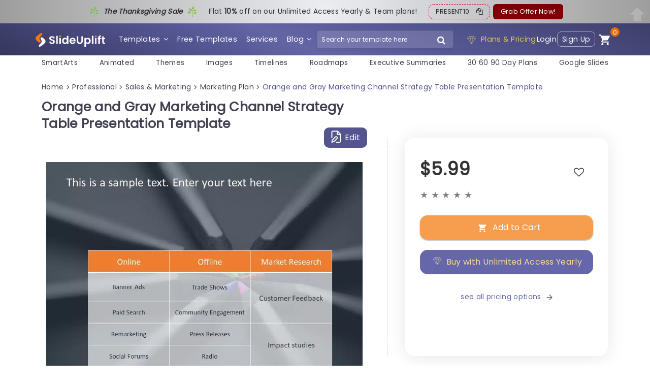

--- FILE ---
content_type: text/css
request_url: https://slideuplift.com/chatbot-frontend/assets/chatbot.css
body_size: 389
content:

#root h2 {
    color:white !important;
}
#root .bg-light{
    padding: 15px !important;
}

.chat-widget-container {
	box-shadow: 0 10px 20px -10px !important;
    border: 1px solid #e2e8f0;
}


#root .suggestion-questions, #root .start-conversation-btn{
	padding: 10px !important;
	border-radius: 6px !important
}
#root .btn{
    white-space: normal;
    padding: 5px;
    font-size: 14px;
    box-shadow: unset !important;
}
#root .cal_font{ font-size:12px !important}
#root button{
	border-radius: 6px;
}

#root .rounded-pill {
	border-radius: 6px;
}

#root form button.btn {
	margin-bottom: 20px !important;
	padding: 10px !important;
	border-radius: 6px;
}

#root .chat-textarea{
	margin-bottom: 0;
}

.btn-brand:active, .btn-brand:hover{
	background-color: #5553b7;
    border-color: #5553b7;
    color: #fff;
}

#root .request-form-submit-btn,#root .request-callback-btn,#root .schedule-meeting-btn{
	background-color: #5553b7 !important;
    border-color: #5553b7 !important;
    color: #fff !important;
}

#root .request-callback-btn,#root .schedule-meeting-btn{
	padding: 10px !important;
}

#root .suggestion-questions{
	text-transform: capitalize;
	text-align: left;
}

#root .bg-brand{
	background-color: #5553b7 !important;
}

#root li.list-group-item.p-0 {
    margin-bottom: 8px;
    border-bottom: unset;
}

#root span.bg-success.rounded-circle{
	background-color: #2bef84 !important;
}

input[type="text"]::placeholder, ::-webkit-input-placeholder{
	font-size: 12px !important;
}

#root header .slideuplift-logo{
	left: 40% !important
}

#root .bot-date-time {
    font-size: 0.75rem !important;
    color: #868686 !important;
    padding-top: 6px;
}
#root .user-date-time {
   font-size: 0.75rem !important;
    color: #d5d5ef !important;
    padding-top: 6px;
}

#root .bottom-content, #root .start-page-middle-content{
  border-bottom-left-radius: 1em;
  border-bottom-right-radius: 1em;
}

#root .send-btn{
  background-color: #5553b7 !important;
}
#root .online-text {
    font-size: 0.75rem;
}

#root .header-content {
  padding: 20px 8px;
}
#root .slideuplift-help{
  font-weight: 600;
}
#root .welcome-text{
  color: #404051;
}
#root .conversations-text {
    padding: 0 12px;
}
#root .bot-message-box{
  background-color: #f4f4f5;
  color: #404051;
  font-weight: 400;
}
#root .user-message-box{
  background-color: #5553b7;
}

--- FILE ---
content_type: text/css
request_url: https://slideuplift.com/wp-content/themes/olam-child/edd_templates/edd.min.css?ver=2.10.3
body_size: 3536
content:
@charset "UTF-8";@font-face{font-family:EDD-Icons;src:url(fonts/EDD-Icons.eot);src:url(fonts/EDD-Icons.eot?#iefix) format('embedded-opentype'),url(fonts/EDD-Icons.woff) format('woff'),url(fonts/EDD-Icons.ttf) format('truetype'),url(fonts/EDD-Icons.svg#EDD-Icons) format('svg');font-weight:400;font-style:normal}[class*=" edd-icon-"],[class*=edd-icon-]{font-family:EDD-Icons;speak:none;font-style:normal;font-weight:400;font-variant:normal;text-transform:none;width:auto;height:auto;line-height:1;-webkit-font-smoothing:antialiased}[class*=" edd-icon-"]:before,[class*=edd-icon-]:before{text-decoration:inherit;display:inline-block;cursor:default;speak:none}.edd-icon-spinner:before{content:"\71"}.edd-icon-ok:before{content:"\77"}.edd-icon-remove:before{content:"\65"}.edd-icon-remove-circle:before{content:"\72"}.edd-icon-ok-circle:before{content:"\74"}.edd-icon-spin{display:inline-block;-moz-animation:edd-icon-spin 2s infinite linear;-o-animation:edd-icon-spin 2s infinite linear;-webkit-animation:edd-icon-spin 2s infinite linear;animation:edd-icon- spin 2s infinite linear}@-moz-keyframes edd-icon-spin{0%{-moz-transform:rotate(0)}100%{-moz-transform:rotate(359deg)}}@-webkit-keyframes edd-icon-spin{0%{-webkit-transform:rotate(0)}100%{-webkit-transform:rotate(359deg)}}@-o-keyframes edd-icon-spin{0%{-o-transform:rotate(0)}100%{-o-transform:rotate(359deg)}}@-ms-keyframes edd-icon-spin{0%{-ms-transform:rotate(0)}100%{-ms-transform:rotate(359deg)}}@keyframes edd-icon-spin{0%{transform:rotate(0)}100%{transform:rotate(359deg)}}.edd_clearfix:after{display:block;visibility:hidden;float:none;clear:both;text-indent:-9999px;content:"."}#edd_checkout_cart{text-align:left;width:100%;border:none;margin:0 0 30px;table-layout:auto}#edd_checkout_cart td img{float:left;margin:0 8px 0 0;background:0 0;padding:0;border:none}#edd_checkout_cart input.edd-item-quantity{width:3em;padding:2px}#edd_checkout_cart .edd_discount{display:inline-block;margin-left:5px}.edd_discount_remove{display:inline-block;width:10px;height:11px;background:url(images/xit.gif) 0 0 no-repeat;position:relative;top:3px}.edd_discount_remove:hover{background-position:-10px 0}#edd_checkout_cart br{display:none}#edd_checkout_cart a.edd-cart-saving-button{font-weight:400;text-decoration:none}#edd_checkout_form_wrap label:after{display:block;visibility:hidden;float:none;clear:both;height:0;text-indent:-9999px;content:"."}#edd_checkout_form_wrap span.edd-description{color:#666;font-size:80%;display:none;margin:0 0 5px}#edd_checkout_form_wrap select.edd-select.edd-select-small{display:inline;width:auto}#edd_checkout_form_wrap input.edd-input.error,#edd_checkout_form_wrap textarea.edd-input.error{border-color:#c4554e}#edd_checkout_form_wrap #edd_tax_opt_in_fields label,#edd_checkout_form_wrap #edd_terms_agreement label{display:inline-block;width:auto}#edd_checkout_form_wrap>p{margin:0 0 21px}#edd_checkout_form_wrap span.edd-required-indicator{color:#b94a48;display:inline}#edd_checkout_form_wrap input[type=radio]{border:none;margin-right:5px}#edd_checkout_form_wrap input[type=checkbox]{float:left;margin:0 8px 0 0}#edd_checkout_form_wrap .edd-payment-icons{height:48px;display:block;margin:50px 0 80px;text-align:center}#edd_checkout_form_wrap .edd-payment-icons img.payment-icon{max-height:48px;width:auto;margin:0 3px 0 0;background:0 0;padding:0;border:none;-webkit-box-shadow:none;-moz-box-shadow:none;box-shadow:none}#edd_checkout_form_wrap #edd-payment-mode-wrap label{display:inline-block;margin:0 20px 0 0}#edd_checkout_form_wrap #edd-payment-mode-wrap .edd-payment-mode-label{font-weight:700;display:inline-block;position:relative;margin-bottom:5px}#edd_checkout_form_wrap #edd_discount_code,#edd_checkout_form_wrap #edd_purchase_submit,#edd_checkout_form_wrap #edd_register_account_fields{padding:0;border:none}#edd_checkout_form_wrap #edd_purchase_submit{padding:50px;margin-bottom:0}#edd_checkout_form_wrap fieldset fieldset{margin:0;border:none;padding:0}#edd_checkout_form_wrap #edd-login-account-wrap,#edd_checkout_form_wrap #edd-new-account-wrap,#edd_checkout_form_wrap #edd_final_total_wrap,#edd_checkout_form_wrap #edd_show_discount,#edd_checkout_form_wrap .edd-cart-adjustment{background:inherit;color:inherit;padding:.5em 1.387em}#edd_checkout_form_wrap .edd-cart-adjustment{padding:1.387em}#edd_checkout_form_wrap .edd-cart-adjustment input.edd-input,#edd_checkout_form_wrap .edd-cart-adjustment input.edd-submit{display:inline-block}#edd_checkout_form_wrap .edd-cart-adjustment input.edd-submit,.edd_checkout a,a.btn-checkout{padding:3px 12px;margin-bottom:2px}#edd_checkout_form_wrap #edd-discount-error-wrap{width:100%;display:inline-block;margin:1em 0 0}#edd_checkout_form_wrap #edd_payment_mode_select{margin-bottom:21px}#edd_checkout_form_wrap fieldset#edd_register_fields #edd_checkout_user_info{margin-bottom:21px}#edd_checkout_form_wrap fieldset#edd_register_account_fields legend{padding-top:11px}#edd_checkout_form_wrap fieldset#edd_register_account_fields p.edd_login_password,#edd_checkout_form_wrap fieldset#edd_register_account_fields p.edd_register_password{margin:0}#edd_checkout_form_wrap fieldset p:last-child{margin-bottom:0}#edd_checkout_form_wrap fieldset#edd_cc_fields #edd-card-number-wrap{margin-top:5px}#edd_checkout_form_wrap #edd_purchase_final_total{margin:21px 0}#edd_checkout_form_wrap #edd_purchase_final_total p{margin:0}#edd_secure_site_wrapper{padding:4px 4px 4px 0;font-weight:700}#edd_secure_site_wrapper span.padlock:before{content:'\f160';display:inline-block;-webkit-font-smoothing:antialiased;font:normal 20px/1 dashicons;vertical-align:top}#edd_checkout_form_wrap input.edd-input.card-number.valid{background-image:url(images/tick.png);background-repeat:no-repeat;background-position:98% 50%}#edd_checkout_form_wrap span.exp-divider{display:inline}#edd_checkout_form_wrap span.card-type{position:absolute;top:-2px;right:0;width:43px;height:32px;background-size:43px 32px!important}#edd_checkout_form_wrap span.card-type.off{display:none}#edd_checkout_form_wrap span.card-type.visa{background:url(images/icons/visa.gif) no-repeat}#edd_checkout_form_wrap span.card-type.mastercard{background:url(images/icons/mastercard.gif) no-repeat}#edd_checkout_form_wrap span.card-type.discover{background:url(images/icons/discover.gif) no-repeat}#edd_checkout_form_wrap span.card-type.amex{background:url(images/icons/americanexpress.gif) no-repeat}#edd_checkeout_form_wrap .edd-cart-ajax,#edd_checkout_form_wrap #edd-discount-loader{-webkit-box-shadow:none;-moz-box-shadow:none;box-shadow:none}.edd-amazon-profile-wrapper{font-size:12px}.edd-amazon-profile-name{font-weight:600}.edd-amazon-logout{font-size:10px;line-height:12px}.edd-amazon-logout a{cursor:pointer}#edd-amazon-address-box{height:228px;width:350px;margin-bottom:15px}#edd-amazon-wallet-box{height:228px;width:350px}@media only screen and (min-width:768px){#edd-amazon-address-box,#edd-amazon-wallet-box{width:100%;height:228px}}.edd_purchase_submit_wrapper{position:relative}.edd_purchase_submit_wrapper a.edd-add-to-cart{text-decoration:none;display:none;box-shadow:0 2px 1px rgba(0,0,0,.1),0 1px 3px rgba(0,0,0,.3)}.edd_purchase_submit_wrapper a.edd-add-to-cart.edd-has-js{display:inline-block}.edd_purchase_submit_wrapper .edd-cart-ajax{display:none;position:relative;left:-35px}.edd-submit.button.edd-ajax-loading{padding-right:30px}.edd-add-to-cart .edd-add-to-cart-label{opacity:1}a.edd-add-to-cart .edd-loading{position:absolute;left:50%;top:50%;opacity:0}a.edd-add-to-cart .edd-add-to-cart-label,a.edd-add-to-cart .edd-loading{-webkit-transition:.1s opacity!important;-moz-transition:.1s opacity!important;-ms-transition:.1s opacity!important;-o-transition:.1s opacity!important;transition:.1s opacity!important}.edd-add-to-cart[data-edd-loading] .edd-add-to-cart-label{opacity:.5}.edd-add-to-cart[data-edd-loading] .edd-loading{opacity:1}.edd-cart-added-alert{color:#567622;display:block;position:absolute}body.edd_receipt_page{background-color:#fff;color:#141412;margin:0;font-family:Helvetica,sans-serif;font-size:12px}body.edd_receipt_page:before{position:relative}body.edd_receipt_page #edd_receipt_wrapper{width:660px;margin:0 auto;padding:50px 0}body.edd_receipt_page table{display:table;width:100%;border-bottom:1px solid #ededed;border-collapse:collapse;border-spacing:0;font-size:14px;line-height:2;margin:0 0 20px}body.edd_receipt_page td,body.edd_receipt_page th{display:table-cell;text-align:left;border-top:1px solid #ededed;padding:6px 10px;font-weight:400}body.edd_receipt_page th{font-weight:700;text-transform:uppercase}body.edd_receipt_page h3{font-size:22px;margin:40px 0 5px;clear:both;display:block;font-weight:700}body.edd_receipt_page li{list-style:none}table#edd_purchase_receipt,table#edd_purchase_receipt_products{width:100%;margin-bottom:60px}table#edd_purchase_receipt td,table#edd_purchase_receipt th,table#edd_purchase_receipt_products td,table#edd_purchase_receipt_products th{text-align:left}table#edd_purchase_receipt .edd_receipt_payment_status.cancelled,table#edd_purchase_receipt .edd_receipt_payment_status.failed,table#edd_purchase_receipt .edd_receipt_payment_status.pending,table#edd_purchase_receipt .edd_receipt_payment_status.revoked{color:#f73f2e}table#edd_purchase_receipt_products li{list-style:none;margin:0 0 8px 10px}table#edd_purchase_receipt ul,table#edd_purchase_receipt_products ul.edd_purchase_receipt_files{margin:0;padding:0}table#edd_purchase_receipt li.edd_download_file{list-style:none;margin:0 0 8px 0}table#edd_purchase_receipt_products .edd_purchase_receipt_product_notes{font-style:italic}table#edd_purchase_receipt_products .edd_purchase_receipt_product_name{font-weight:700}table#edd_purchase_receipt_products .edd_bundled_product_name{font-style:italic;font-weight:700}#edd_user_history{text-align:left;width:100%;border-top:1px solid #f0f0f0;border-bottom:none}#edd_user_history td{line-height:25px;vertical-align:middle}#edd_user_history .edd_purchase_status.cancelled,#edd_user_history .edd_purchase_status.failed,#edd_user_history .edd_purchase_status.pending,#edd_user_history .edd_purchase_status.revoked{color:#f73f2e}.edd_added_to_cart_alert{padding:5px;font-size:14px;border:1px solid #046a9e;background:#9ecce2;color:#333;margin:8px 0}.edd_added_to_cart_alert a.edd_alert_checkout_link{color:#000!important}input.edd_submit_plain{background:0 0!important;border:none!important;padding:0!important;display:inline;cursor:pointer}.edd_download_purchase_form .edd_download_quantity_wrapper{margin:0 0 .5em}.edd_download_purchase_form .edd_download_quantity_wrapper .edd-item-quantity{width:75px;background:rgba(0,0,0,.05);border:1px solid rgba(0,0,0,.14);padding:5px 10px;margin:0 auto}.edd_download_purchase_form .edd_price_options li{display:block;padding:0;margin:0}.edd_download_purchase_form .edd_price_options span{display:inline;padding:0;margin:0}.edd_download_purchase_form .edd_price_options .edd_download_quantity_wrapper{padding-left:18px}.edd_download_purchase_form .edd_price_options .edd_download_quantity_wrapper *{font-size:80%}.edd_download_purchase_form .edd_price_options input.edd-item-quantity{display:inline;width:50px;max-width:90%}.edd_checkout a,a.btn-checkout{position:relative;font-size:.9rem;font-weight:500;display:block;text-align:center;padding:15px 30px}.edd-submit:before,.edd_checkout a:before,a.btn-checkout:before{content:'\e818';display:inline-block;margin-right:8px;vertical-align:text-bottom;font-size:1.3em;font-family:fontello}.edd_checkout a:before,a.btn-checkout:before{vertical-align:bottom}.edd_download_inner{padding:0 8px 8px;margin:0 0 10px}.edd_download_image{max-width:100%}.edd_download .edd_price{margin-bottom:10px}.sidebar-item .edd-cart{display:block;padding:16px;font-weight:300;margin:0 0 50px;position:relative}.sidebar-item .edd-cart a{margin-bottom:0;color:#494949}.sidebar-item .edd-cart-item{border-bottom:1px solid rgba(0,0,0,.1);padding:8px 0}.edd-cart .edd-cart-item{line-height:1.6em;padding:10px 16px;background-color:#eee;margin-bottom:2px}.sidebar-item .edd-cart .edd-cart-item{font-size:1em}.edd-cart-number-of-items{margin-bottom:5px;display:none}.edd-cart-meta.edd_subtotal{font-weight:700;font-style:italic}.edd-cart-meta.edd_cart_tax{font-size:1em;font-style:italic}.edd-cart-meta.edd_cart_tax::before{font-style:normal}.edd-cart-meta.edd_total{font-weight:700}.edd-cart-meta{padding:2px 5px}.edd-cart-meta.edd_subtotal,.edd-cart-meta.edd_total{padding-top:8px;color:#000;cursor:pointer}.edd-cart li.edd_checkout{text-align:right;margin-top:20px}.edd-cart li.edd_total{text-align:right;padding:15px 15px;background:rgba(0,0,0,.02);margin-top:20px;font-size:1.4em}.edd_checkout a{border-radius:0;padding:12px 30px;margin:2px 0;display:inline-block;text-transform:uppercase;border:none;white-space:normal;font-size:1em;font-weight:400;font-family:inherit;min-width:200px;text-align:center;margin-bottom:20px;text-transform:uppercase;font-weight:500}.edd_checkout a:hover{box-shadow:0 1px 3px 0 rgba(0,0,0,.3);text-decoration:none!important}.edd-cart{background-color:#fff;list-style:none}.edd-cart li{position:relative}.edd-cart li.edd-cart-item{padding-right:100px}.edd-cart li.edd-cart-item .edd-cart-item-separator:nth-child(4){display:none}.edd-cart li.edd-cart-item .edd-cart-item-price{font-weight:700;color:#444;font-size:1.2em}.edd-cart .subtotal{float:right}.edd-cart .edd-remove-from-cart{position:absolute;right:15px;top:10px;color:#444;text-transform:capitalize}.edd-cart li:first-child .edd-remove-from-cart{top:10px}.edd-cart .edd-remove-from-cart:before{font-size:18px;content:'\e82c';font-family:fontello;font-weight:400;margin-right:8px}.edd_errors:not(.edd-alert){-webkit-border-radius:2px;-moz-border-radius:2px;border-radius:2px;border:0;margin:0 0 21px 0;color:#333}.edd_error{padding:10px}p.edd_error{margin:0!important}.edd_success:not(.edd-alert){-webkit-border-radius:2px;-moz-border-radius:2px;border-radius:2px;border:1px solid #b3ce89;margin:20px 0;background:#d5eab3;color:#567622;padding:6px 8px;box-shadow:inset 0 1px 0 rgba(255,255,255,.7)}.edd-alert{-webkit-border-radius:2px;-moz-border-radius:2px;border-radius:2px;margin-bottom:20px;padding:10px;border:1px solid transparent;vertical-align:middle}.edd-alert p{padding:0}.edd-alert p:not(:last-child){margin-bottom:5px}.edd-alert p:last-child{margin-bottom:0}.edd-alert-error{color:#a94442;background-color:#f2dede;border-color:#ebccd1}.edd-alert-success{background-color:#dff0d8;border-color:#d6e9c6;color:#3c763d}.edd-alert-info{color:#31708f;background-color:#d9edf7;border-color:#bce8f1}.edd-alert-warn{color:#8a6d3b;background-color:#fcf8e3;border-color:#faebcc}.edd-cart-added-alert{display:inline-block;padding:8px 12px;background:rgba(17,178,22,.4);color:#fff;margin:8px 0;position:relative}.comment-list{display:block;list-style:none}.comment-list li{padding-left:70px;margin-bottom:10px}.comment-list li.bypostauthor{background:0 0}.comment-list li article.comment{background:rgba(0,0,0,.03);padding:18px;border-radius:6px;position:relative}.comment-list li article.comment p:last-child{margin-bottom:0}.comment-list li img{margin:-15px 0 0 -80px;float:left;border-radius:50%;max-width:50px}.comment-list li .comment-author{font-size:1em}.comment-list li .comment-author cite{font-size:1.2em}.comment-list li .comment-author a{font-size:1.2rem;color:#363837}.comment-list li .comment-content{padding:5px 0}.comment-form{background:#f4f4f4;padding:70px 15px 30px;text-align:left;position:relative}.comment-form>label{display:none}.comment-form .field-holder{background:#fff}time{font-size:.9rem}.comment-form .field-holder,.comment-form-author,.comment-form-email,.comment-form-url{position:relative}.comment-form .field-holder label{position:absolute;top:17px;left:24px;display:inline-block;overflow:hidden;height:20px;margin:0}.comment-form .field-holder label:before{content:"\f007";font-family:fontAwesome;width:20px;display:inline-block}.comment-form-author,.comment-form-comment,.comment-form-email,.comment-form-url{width:50%;float:left;padding:0;border-left:solid #f4f4f4 15px;border-right:solid #f4f4f4 15px}.admin-bar .comment-form .comment-form-comment{width:100%}.comment-notes,.logged-in-as{margin-bottom:40px}.comment-notes,.logged-in-as{padding:0 15px}.comment-form .comment-form-author label:before{content:"\f007"}.comment-form .comment-form-email label:before{content:"\f0e0"}.comment-form .comment-form-url label:before{content:"\f0ac"}.comment-form .comment-form-comment label:before{content:"\f075"}h3.comment-reply-title,h3.comment-title{font-family:inherit;color:inherit}.comment-form .form-submit{text-align:center}.comment-form .wrap-rating.in-post{display:block;margin-bottom:17px;margin-left:20px;overflow:inherit}.comment-form .wrap-rating .rating{display:inline-block}.comment-form .wrap-rating .rating-title{display:inline-block;margin-bottom:10px;vertical-align:top}

--- FILE ---
content_type: text/css
request_url: https://slideuplift.com/wp-content/themes/olam/style.css?v=1761905971&ver=6.2.2
body_size: -203
content:
/*
Theme Name: Olam
Theme URI: https://themes.layero.com/olamwp/
Description: Easy Digital Downloads WordPress theme.
Version: 4.6.0
Author:  www.layero.com    
Author URI: https://layero.com
License: GNU General Public License v2 or later
License URI: http://www.gnu.org/licenses/gpl-2.0.html
Tags: custom-colors,featured-images,theme-options
Text Domain: olam
*/

--- FILE ---
content_type: text/css
request_url: https://slideuplift.com/wp-content/themes/olam-child/css/style-08042019.min.css?v=1761905970&ver=1.0
body_size: 34581
content:
 * {letter-spacing: .02rem;-webkit-font-smoothing: antialiased;-moz-osx-font-smoothing: grayscale;text-rendering: optimizeLegibility;text-shadow: 1px 1px 1px rgb(0 0 0 / .004);-webkit-font-feature-settings: "kern","liga","case";-moz-font-feature-settings: "kern=1","liga=1","case=1";-moz-font-feature-settings: "kern","liga","case";-moz-font-feature-settings: "kern" 1,"liga" 1,"case" 1;font-feature-settings: "kern","liga","case";}.head-top {height: 64px;display: flex;align-items: center;}@font-face {font-family:poppin;src:url(Poppins-Regular.ttf);font-display:swap;}@media only screen and (-webkit-min-device-pixel-ratio:1.25),only screen and (min-device-pixel-ratio:1.25),only screen and (min-resolution:200dpi),only screen and (min-resolution:1.25dppx) {-webkit-font-smoothing:subpixel-antialiased;}html {font-family: 'poppin'!important;position: relative;color: #757575;}html,body {font-family: 'poppin'!important;height: 100%;position: relative;}::-moz-selection {background: #b3d4fc;text-shadow: none;}::selection {background: #b3d4fc;text-shadow: none;}hr {display: block;height: 1px;border: 0;border-top: 1px solid #ccc;margin: 1em 0;padding: 0;}audio,canvas,iframe,img,svg,video {vertical-align: middle;}img {max-width: 100%;height: auto;}fieldset {border: 0;margin: 0;padding: 0;}textarea {resize: vertical;}select {-webkit-appearance: none;-moz-appearance: none;-o-appearance: none;-ms-user-select: none;background-image: url(../img/select-arrow.png)!important;background-repeat: no-repeat!important;background-position: right 50%!important;}select::-ms-expand {display: none;}.browserupgrade {margin: .2em 0;background: #ccc;color: #000;padding: .2em 0;}.text-left {text-align: left;}.text-right {text-align: right;}.text-center {text-align: center;}.text-justify {text-align: justify;}.text-nowrap {white-space: nowrap;}.text-lowercase {text-transform: lowercase;}.text-uppercase {text-transform: uppercase;}.text-capitalize {text-transform: capitalize;}.text-muted {color: #777;}.text-primary {color: #757575;}.table {display: table;}.tbale-row {display: table-row;}.table-cell {display: table-cell;}@media (min-width:768px) {.fw-container {width: 750px;}}@media (min-width:992px) {.fw-container {width: 970px;}}@media (min-width:1200px) {.fw-container {width: 1200px;}}.wrapper {min-height: 100%;}a,a:hover,a:focus {font-family: 'poppin'!important;text-decoration: none;outline: none;color: #404051;}ul,ol,li {font-family: 'poppin'!important;margin: 0;padding: 0;}ul,ol {font-family: 'poppin'!important;list-style-position: outside;}ul li,ol li {font-family: 'poppin'!important;}html {-webkit-text-size-adjust: 100%;-ms-text-size-adjust: 100%;}body {font-family: 'poppin'!important;color: #404051!important;background: #f4f6f5;line-height: 1.8em;-webkit-font-smoothing: subpixel-antialiased;}p,pre {font-family: 'poppin'!important;font-size: 1rem;line-height: 1.8em;margin-bottom: 1.5rem;}::-webkit-input-placeholder {font-weight: 400;font-size: 1em;}:-moz-placeholder {font-weight: 400;font-size: 1em;}::-moz-placeholder {font-weight: 400;font-size: 1em;}:-ms-input-placeholder {font-weight: 400;font-size: 1em;}h1 {font-size: 1.8rem;font-weight: 600;line-height: 1.3!important;color: #404051!important;}.page-head {min-height: 72px;display: flex;flex-wrap: wrap;justify-content: left;color: #404051!important;}.page-head h1 {margin: auto;line-height: 1.2em;color: #404051!important;}h2 {font-size: 1.6rem;font-weight: 500;line-height: 1.3!important;color: #404051!important;}h3 {font-size: 1.4rem;font-weight: 500;line-height: 1.3!important;color: #404051!important;}h4 {font-size: 1.2rem;font-weight: 500;line-height: 1.3!important;color: #404051!important;}h5 {font-size: 1rem;font-weight: 500;line-height: 1.3!important;color: #404051!important;}h6 {font-size: .85rem;font-weight: 500;line-height: 1.3!important;color: #404051!important;}.header #nav ul {font-family: 'poppin'!important;}button,input,optgroup,select,textarea {font-family: 'poppin'!important;}@media screen and (max-width:768px) {h1 {font-size: 1.6rem!important;}h2 {font-size: 1.5rem!important;}h3 {font-size: 1.3rem!important;}h4 {font-size: 1.2rem!important;}h5 {font-size: 1rem!important;}h6 {font-size: 0.85rem!important;}}@media screen and (max-width:480px) {h1 {font-size: 1.6rem!important;}h2 {font-size: 1.4rem!important;}h3 {font-size: 1.2rem!important;}h4 {font-size: 1rem!important;}h5 {font-size: 0.95rem!important;}h6 {font-size: 0.85rem!important;}}.area-heading {border-bottom: 1px solid #eee;padding-bottom: 15px;margin-bottom: 3.6rem;color: #000;}.boxed h5 {margin-bottom: 1.5em;text-align: left;}.title-404 {font-size: 8em;color: #404051;line-height: 1.25em;}.title-404 span {color: #e53935;}.page-404 h4 {font-weight: 400;}.countdown {display: inline-block;}.section-heading {text-align: left;font-weight: 600;}.section-heading h2 {margin: 0;}.section-heading p {margin: 0;font-size: 1.25em;}.fw-heading {padding-bottom: 3.6rem;margin: 0!important;}.fw-heading .fw-special-subtitle,.page-head .page_subtitle,.blog_page_subtitle {font-size: 1.25em;margin-bottom: 0;position: relative;padding-bottom: 20px;color: rgb(68 68 68 / .6);font-weight: 300;}.blog_page_subtitle a {color: rgb(68 68 68 / .6);text-transform: capitalize;}.fw-special-subtitle:after,.page-head .page_subtitle:after {background: #cfcfcf;content: "";height: 1px;width: 160px;position: absolute;left: 0;right: 0;bottom: 0;margin: 0 auto;}.fw-special-subtitle:after {margin: 0;}.fw-heading-center .fw-special-subtitle:after {margin: 0 auto;}.single-download-head span {color: inherit!important;}.left,a.left,a.btn.left {display: table!important;margin-right: auto!important;}.center,a.center,a.btn.center {display: table!important;margin-right: auto!important;margin-left: auto!important;}.right,a.right,a.btn.right {display: table!important;margin-left: auto!important;}.media-image {display: block;margin: 0 auto;}input[type="text"],input[type="email"],input[type="password"],input[type="tel"],input[type="number"],textarea,select {display: block;background: #fff;border-radius: 10px;border: .8px #bdbdbd75 solid;margin-bottom: 1.8rem;width: 100%;padding: 11px 22px;font-size: 14px;color: #404051;font-weight: 500;word-wrap: break-word;}input[type="radio"]+label,.edd_price_options label {vertical-align: bottom;font-weight: inherit;padding-left: 26px;position: relative;display: block;color: #000;}input[type="radio"]+label span {display: inline-block;width: 16px;height: 16px;vertical-align: text-top;cursor: pointer;margin-right: 10px;position: absolute;top: 0;left: 0;}input[type="radio"]+label span:before,input[type="radio"]+label span:after,.edd_price_options label:before,.edd_price_options label:after,label.selectit:before,label.selectit:after {position: absolute;top: 0;left: 0;height: 100%;width: 100%;content: '';right: 0;bottom: 0;margin: auto;border-radius: 30px;}.edd_multi_mode label:before,.edd_multi_mode label:after,label.selectit:before,label.selectit:after {border-radius: 2px;}.edd_multi_mode label:before,label.selectit:before {content: "\f00c";font-family: 'fontAwesome',arial,helvetica;color: #fff;}.edd_price_options label {position: relative;}.edd_price_options label input[type="radio"] {position: absolute;left: 2px;top: -2px;visibility: hidden;z-index: 100;}.edd_price_options label:before {z-index: 100;}.edd_price_options label:before,.edd_price_options label:after,label.selectit:before,label.selectit:after {width: 16px;height: 16px;right: auto;}input[type="radio"]+label span:after,.edd_price_options label:after {border: 0 solid #fff;}input[type="radio"]:checked+label span:after,.edd_price_options li.checked label:after {border-width: 4px;}input[type="radio"]+label span:before {background: #fff;border: 4 solid #fff;-webkit-transform: scale(1);-o-transform: scale(1);transform: scale(1);}input[type="radio"]:checked+label span:before,.edd_price_options label:before,label.selectit:before {background: #fff;-webkit-transform: scale(0);-o-transform: scale(0);transform: scale(0);}.edd_price_options li.checked label:before {-webkit-transform: scale(.5);-o-transform: scale(.5);transform: scale(.5);}.edd_multi_mode li.checked label:before,label.checked:before {-webkit-transform: scale(.8);-o-transform: scale(.8);transform: scale(.8);}.edd_multi_mode label:before,label.selectit:before {background: #fff0;line-height: 16px;text-align: center;}.edd_price_options label {position: relative;}.edd_price_options label input[type="radio"] {position: absolute;left: 2px;top: -2px;visibility: hidden;z-index: 100;}.edd_price_options label input[type="checkbox"] {position: absolute;left: 0;top: 0;visibility: hidden;z-index: 100;}.edd_price_options label input[type="radio"]:checked+:before {background: #000;opacity: 1;}label.selectit {padding-left: 26px;line-height: 16px;cursor: pointer;}label.selectit:before {color: #333;z-index: 200;}label.selectit:after {background: #fff;}.header #nav ul li a.login-button {display: inline-block;padding: 11px 16px;border: 1px solid #fff;}.btn,#edd-purchase-button,a.fw-btn,input.fw-btn,.comment-form input[type="submit"].submit,.post-password-form input[type="submit"],.fw_form_fw_form input[type="submit"],.fw_form_fw_form button[type="submit"],.quick-window input[type="submit"],.wrapper div.fes-form .fes-submit input[type=submit],input[type=submit].fes-delete,input[type=submit].fes-delete,button[type=submit].fes-delete,table#fes-comments-table .fes-cmt-submit-form,table#fes-comments-table .fes-ignore,.edd-fd-button,.wpcf7-submit,#edd-reviews-vendor-feedback-form-submit {border-radius: 0;padding: 17px 40px;margin: 2px;display: inline-block;text-transform: uppercase;border: none;white-space: normal;font-size: .94em;font-weight: 700;line-height: 1.2em;letter-spacing: .03em;white-space: nowrap;height: auto;background-image: none;box-shadow: 0 2px 1px rgb(0 0 0 / .1),0 1px 3px rgb(0 0 0 / .3);}.btn-sm {padding: 8px 15px;font-size: .9em;}.btn-lg,#edd-purchase-button, {font-size: 1.3em;font-weight: 700;padding: 15px 30px;}.btn-primary,.comment-form input[type="submit"].submit {line-height: 1.2em;font-weight: 700;background: #333;color: #fff;}.btn-white,.btn-white:hover,.boxed .sidebar-item .fes-vendor-contact-form div.fes-form .fes-submit input[type=submit] {background: #fff;box-shadow: 5px 5px 0 rgb(0 0 0 / .1);}.btn-secondary,.btn-secondary:hover {box-shadow: 5px 5px 0 rgb(0 0 0 / .1);}.btn-cart {font-weight: 700;}.btn-cart .demo-icons {display: inline-block;margin-right: 8px;vertical-align: text-bottom;font-size: 1.3em;}.header-wrapper {color: #fff;position: relative;z-index: 9999;}.header-wrapper.header-bg.header-transparent-overlay {position: relative;right: 0;left: 0;}.home.header-overlay .header-wrapper {position: absolute;left: 0;right: 0;top: 0;}.header {z-index: 2999;position: relative;}.header.navbar-fixed-top {box-shadow: none;}.header-wrapper.header-bg {background-size: cover;}.header-sticky .affix,.home.header-sticky .affix {position: fixed;left: 0;right: 0;top: 0;box-shadow: 0 3px 3px rgb(0 0 0 / .2);}.admin-bar.header-sticky .affix {top: 32px;}.header #nav ul li:hover a,.header ul.shop-nav li:hover,.header ul.shop-nav li:hover a {color: #fff;}.col-nav {text-align: center;}.col-shop {text-align: right;display: none;}.nav-toggle {width: 40px;height: 36px;position: relative;padding: 10px 4px;cursor: pointer;display: none;z-index: 999;}.nav-toggle:after {content: '';height: 100%;width: 100%;position: absolute;top: 0;left: 0;z-index: 0;opacity: .35;}.nav-toggle span {display: block;height: 3px;background: #fff;margin: -1px auto 7px;width: 26px;position: relative;z-index: 100;}body.disable-scroll {overflow: hidden;}.logo-center .header-wrap {display: block;}.logo-center .col-logo {text-align: center;margin-bottom: 30px;}.logo-center #nav {text-align: center!important;}.mob-nav {display: none;position: fixed;top: 0;bottom: 0;left: 0;right: 0;background: rgb(0 0 0 / .8);z-index: 2;}.header .mob-nav #nav {text-align: center;position: relative;max-height: 100%;overflow-y: auto;}.header .mob-nav .nav-toggle {display: block;position: absolute;right: 0;top: 5px;z-index: 2000;}.menu-visible .mob-nav .nav-toggle {right: 20px;top: 35px;}.admin-bar .menu-visible .mob-nav {padding-top: 50px;}.affix.menu-visible .mob-nav .nav-toggle {top: 20px;}#header.responsive-nav #nav ul {display: block;position: relative;}#header.responsive-nav #nav ul li {display: block;text-align: center;position: relative;width: auto;}#header.responsive-nav #nav ul li>span {display: inline-block;position: absolute;right: 0;top: 0;height: 45px;width: 45px;line-height: 45px;text-align: center;z-index: 1000;cursor: pointer;}#header.responsive-nav #nav ul li>span:after {content: '';border: 0 solid #fff0;border-top: 6px solid #fff;border-left-width: 5px;border-right-width: 5px;position: absolute;left: 0;right: 0;top: 0;bottom: 0;margin: auto;width: 0;height: 0;}#header.responsive-nav #nav ul li a span {position: static;width: auto;height: auto;text-align: inherit;}#header.responsive-nav .mob-nav #nav ul:after {position: absolute;content: '';left: 0;top: 0;width: 100%;height: 100%;opacity: .9;display: block;}#header.responsive-nav .mob-nav #nav ul ul:after {opacity: 0;}#header.responsive-nav #nav ul ul {position: relative;width: auto;}#header.responsive-nav #nav ul li:after,.header ul.shop-nav li:after,#header.responsive-nav #nav ul ul li:after {opacity: 0;}#header.responsive-nav #nav ul.menu>li:hover:after,#header.responsive-nav #nav ul.menu>li.active:after,#header.responsive-nav .header ul.shop-nav>li:hover:after {opacity: .8;}#header.responsive-nav #nav ul li .mega-menu,#header.responsive-nav #nav ul li ul {display: none;position: relative;left: auto;top: auto;height: auto;}#header.responsive-nav #nav ul li .mega-menu ul li.mega-menu-col {width: auto;}#header.responsive-nav #nav ul li .mega-menu>ul>li img {display: none;}#header.responsive-nav #nav ul li .mega-menu {position: relative;left: 0;top: auto;width: 100%;}#header.responsive-nav #nav ul li .mega-menu ul li.mega-menu-col {display: block;box-shadow: none;}#header.responsive-nav .cw-active {position: fixed;left: 0;right: 0;top: 0;bottom: 0;padding: 80px 10px 10px;background-color: rgb(0 0 0 / .5);z-index: 9999;overflow: auto;}#header.responsive-nav ul.shop-nav .cw-active .cart-btn {top: -48px;position: relative;float: right;padding: 12px;}#header.responsive-nav ul.shop-nav .cw-active .cart-btn:focus {color: #fff;}#header.responsive-nav ul.shop-nav .cw-active .cart-btn span {display: none;}#header.responsive-nav ul.shop-nav .cw-active .cart-btn i.icon-cart {padding: 0;margin: 0;}#header.responsive-nav ul.shop-nav .cw-active .cart-btn i.icon-cart:before {content: '\e824';}#header.responsive-nav ul.shop-nav .cw-active .dd-cart {top: 80px;left: 10px;right: 10px;bottom: 10px;position: absolute;width: auto;display: block;overflow: auto;}#header.responsive-nav #nav ul li .cart-btn:after,.header ul.shop-nav li .cart-btn:after {display: none;}#header.responsive-nav .header-section {position: relative;}.header #nav {text-align: right;}.header #nav ul {display: inline-block;padding: 0;text-align: left;vertical-align: middle;text-transform: uppercase;position: relative;z-index: 1000;}.header .menu-top-menu-container,.header .menu-all-pages-container,.header .menu-main-menu-container,#nav>div {display: inline-block;}.mob-nav #nav>div {display: block;}.header #nav ul.shop-nav {text-transform: capitalize;position: relative;text-transform: uppercase;display: inline-block;}.header #nav ul li {display: inline-block;position: relative;z-index: 1;vertical-align: middle;margin: 0 2px;}.header #nav ul li ul li {margin: 0;}.header #nav ul li ul li a {text-transform: capitalize;}#header #nav ul li:hover,#header #nav ul li:hover li:hover,#header #nav ul li:hover li:hover li:hover,#header #nav ul li:hover li:hover li:hover li:hover {overflow: initial;}#header #nav ul li:hover li,#header #nav ul li:hover li:hover li,#header #nav ul li:hover li:hover li:hover li,#header #nav ul li:hover li:hover li:hover li:hover li {overflow: hidden;}.header #nav ul li a {display: block;line-height: 1.2em;padding: 12px 2px;color: inherit;cursor: pointer;z-index: 1000;position: relative;letter-spacing: .03em;text-transform: capitalize;}.header #nav ul li a:before {font-family: 'fontAwesome';margin-right: 5px;}.header #nav ul.menu>li.menu-item-has-children>a:after {content: "\f107";font-family: 'fontAwesome';margin-left: 6px;}.header #nav ul.menu>li.menu-item-has-children>ul.sub-menu li.menu-item-has-children>a:after {content: "\f105";font-family: 'fontAwesome';margin-left: 8px;}#header.responsive-nav #nav ul.menu>li.menu-item-has-children>ul.sub-menu li.menu-item-has-children>a:after {content: "\f107";}.header #nav ul li a:hover,.header #nav ul li a:focus {background: #fff0;}.header #nav ul li:after,.header ul.shop-nav li:after {position: absolute;top: 0;left: 0;bottom: 0;right: 0;content: '';background: #fff0;opacity: 0;z-index: 0;}.header #nav ul li .cart-btn:after,.header ul.shop-nav li .cart-btn:after {height: 5px;top: 100%;left: 0;content: '';position: absolute;background: #000;width: 100%;opacity: 0;}.header #nav ul.menu>li:hover:after,.header #nav ul.menu>li.active:after,.header ul.shop-nav>li:hover a:after,.header #nav ul li:hover:after,.header ul.shop-nav li:hover:after,.header #nav ul li:hover .cart-btn:after,.header ul.shop-nav li:hover .cart-btn:after {opacity: .8;}.affix #nav ul.menu>li:hover:after,.affix #nav ul.menu>li.active:after {opacity: 1;}.header ul.shop-nav li:last-child a:after {display: none;}.header ul.shop-nav li {list-style: none;position: relative;display: inline-block;vertical-align: middle;}.header ul.shop-nav a {padding: 5px 12px;display: block;color: inherit;cursor: pointer;z-index: 100;position: relative;}.header ul.shop-nav a.login-button {border: 1px solid #fff;color: inherit;padding: 3px 12px;font-weight: 500;text-transform: uppercase;}.cart-widget {display: block;position: relative;z-index: 99;}.header ul.shop-nav .cart-widget .cart-btn {padding: 7px 15px 6px 12px;display: inline-block;position: relative;}.header ul.shop-nav .cart-widget .cart-btn span,.header ul.shop-nav .cart-widget .cart-btn i {position: relative;z-index: 100;}.header ul.shop-nav .cart-widget:before {content: '';height: 5px;width: 100%;top: 100%;background: #fff0;z-index: 9999;position: absolute;}.header ul.shop-nav li .cart-widget>.cart-btn:before {z-index: 0;position: absolute;top: 0;left: 0;width: 100%;content: '';opacity: 0;}.header ul.shop-nav li:hover .cart-widget>.cart-btn:before {opacity: 1;}.cart-widget .demo-icon {display: inline-block;padding-right: 3px;font-size: 1.3em;}.header #nav ul li a.login-button:hover,.header ul.shop-nav a.login-button:hover {border-color: #fff;}.header #nav ul li>ul {position: absolute;top: 100%;left: 0;width: auto;height: 0;}.header #nav ul li:hover>ul {height: auto;width: 200px;}.header #nav ul ul ul {left: 100%;top: 0;}.header #nav ul ul li {display: block;}.header #nav ul ul.sub-menu>li:after {opacity: 1;}.header #nav ul .mega-menu ul.sub-menu .sub-menu li:after {opacity: 0;}.affix #nav ul ul li:after {opacity: 1;}.header #nav ul ul li a:hover {background-color: rgb(0 0 0 / .1);width: 200px;}#header #nav ul li .mega-menu>ul>li {position: relative;}#header #nav ul li .mega-menu>ul>li:after {position: absolute;left: 0;top: 0;right: 0;bottom: 0;z-index: 0;content: '';opacity: 1;}#header #nav ul li .mega-menu>ul>li a,#header #nav ul li .mega-menu>ul>li img,#header #nav ul li .mega-menu>ul>li span,#header #nav ul li .mega-menu>ul>li div {position: relative;z-index: 100;}#header #nav ul li .mega-menu {position: absolute;left: 0;top: 100%;min-width: 210px;z-index: -20000;height: 0;}#header #nav ul li:hover .mega-menu {z-index: 2000!important;height: auto;overflow: visible;}#header #nav ul li .mega-menu ul {height: auto;left: 0;}#header #nav ul .mega-menu ul ul {position: relative;top: 0;}#header #nav ul .mega-menu li:hover a {color: #fff;}#header #nav ul .mega-menu li:before {display: none;content: none;}#header #nav ul li .mega-menu ul li.mega-menu-col {position: relative;}#header #nav ul li .mega-menu>ul li {background: #fff0;}#header #nav ul li .mega-menu ul.mega-menu-row {width: 100%;display: table;table-layout: fixed;padding: 0;position: relative;}#header #nav ul li .mega-menu ul li.mega-menu-col {display: table-cell;width: 1px;vertical-align: top;box-shadow: 0 2px 3px 0 rgb(0 0 0 / .3);}#header #nav ul li .mega-menu>ul.mega-menu-row>li.mega-menu-col>a {padding: 12px 20px;}#header #nav ul li .mega-menu ul.mega-menu-row ul.sub-menu li a,#header #nav ul li .mega-menu ul.mega-menu-row ul.sub-menu li>div {padding: 8px 20px;}#header #nav ul li .mega-menu ul.mega-menu-row ul.sub-menu li a:hover {background: rgb(0 0 0 / .1);}@media(min-width:1024px) {.header ul.shop-nav li,.header #nav ul.shop-nav li {z-index: 0;}.footer_3 {padding: 0px!important;}.header #nav ul.shop-nav .dd-cart,.header ul.shop-nav .dd-cart {position: absolute;right: 0;top: 100%;width: 320px;z-index: 100;height: 0;overflow: hidden;opacity: 0;-webkit-transform: translateY(30px);-moz-transform: translateY(30px);-ms-transform: translateY(30px);-o-transform: translateY(30px);transform: translateY(30px);}.header ul.shop-nav .dd-cart:before {position: absolute;top: -10px;left: 0;width: 100%;height: 10px;background: #fff0;content: '';}.header #nav ul.shop-nav li:hover .dd-cart,.header ul.shop-nav li:hover .dd-cart {height: auto;opacity: 1;-webkit-transform: translateY(5px);-moz-transform: translateY(5px);-ms-transform: translateY(5px);-o-transform: translateY(5px);transform: translateY(5px);z-index: 20000;}}.header #nav ul.shop-nav .dd-cart ul,.header ul.shop-nav .dd-cart ul {list-style: none;padding: 0;margin: 0;}.header #nav ul.shop-nav .dd-cart ul li,.header ul.shop-nav .dd-cart ul li {display: block;padding: 12px;position: relative;margin: 0;text-align: left;}.header #nav ul.shop-nav .dd-cart ul li:nth-child(2n) {background: none;}.header #nav ul.shop-nav .dd-cart ul li a,.header ul.shop-nav .dd-cart ul li a {padding: 5px 0;}.header #nav ul.shop-nav .dd-cart ul li a.remove-item,.header ul.shop-nav .dd-cart ul li a.remove-item {position: absolute;padding: 0;top: 10px;right: 12px;font-size: 1em;height: 18px;line-height: 18px;z-index: 999;text-indent: -200px;overflow: hidden;width: 20px;text-align: center;z-index: 2000;}.header #nav ul.shop-nav .dd-cart ul li a.remove-item:before,.header ul.shop-nav .dd-cart ul li a.remove-item:before {text-indent: 0;position: absolute;left: 0;right: 0;top: 0;bottom: 0;content: '\e824';font-family: 'fontello',Arial,Helvetica;}.header #nav ul.shop-nav .dd-cart ul li .quantity,.header ul.shop-nav .dd-cart ul li .quantity {font-size: 1em;margin-top: 5px;font-weight: 400;}.header #nav ul.shop-nav .dd-cart ul li img,.header ul.shop-nav .dd-cart ul li img {float: left;margin: -5px 15px 0 0;max-width: 60px;}.header #nav ul.shop-nav .dd-cart ul li>p:last-child,.header ul.shop-nav .dd-cart ul li>p:last-child {margin-bottom: 0;}.header #nav ul.shop-nav .dd-cart .inner-scroll ul.cart_list,.header ul.shop-nav .dd-cart .inner-scroll ul.cart_list {float: left;width: 100%;overflow: auto;max-height: 340px;position: relative;top: auto;left: auto;}.header ul.shop-nav .dd-cart .inner-scroll ul.cart_list li:after {display: none;}.header #nav ul.shop-nav .dd-cart .inner-scroll ul.cart_list a:hover,.header ul.shop-nav .dd-cart .inner-scroll ul.cart_list a:hover {background: none;}.product_list_widget>p {padding: 10px 20px;text-align: left;margin: 0;font-weight: 700;}.dd-cart .inner-scroll .total,.dd-cart .inner-scroll .buttons {padding-right: 16px;float: left;width: 100%;margin: 0;padding: 12px;}.dd-cart .inner-scroll .total {background: rgb(0 0 0 / .1);}.dd-cart .inner-scroll .total strong {font-weight: 500;}.dd-cart .inner-scroll .total .amount {font-size: 1.5em;}.header #nav ul.shop-nav .cart-widget .dd-cart .buttons a,.header ul.shop-nav .cart-widget .dd-cart .buttons a {display: block;margin: 0;background: #fff;color: #000;padding: 11px 20px;text-align: center;text-transform: uppercase;font-weight: 500;font-size: .95em;}.section {position: relative;padding: 1.2rem 0;background-position: bottom;background-repeat: no-repeat;}.section-first {padding: 70px 0 70px;position: relative;}.no-padding {padding-top: 0!important;padding-bottom: 0!important;}.dark-overlay {background: #1c2326;position: absolute;top: 0;left: 0;right: 0;bottom: 0;z-index: 0;display: none;opacity: .6;}.parallax-section {background-size: cover;background-attachment: fixed;}.section-bg .dark-overlay,.header-bg .dark-overlay {display: block;}.section-bg .container,.section-bg .fw-container,.section-bg .fw-container-fluid,.header-bg .fw-container,.header-bg .fw-container-fluid {position: relative;z-index: 100;}.section-bg {background-position: center center;}.product-search {text-align: center;}.search-title {margin-bottom: 20px;}.product-search h1 {margin-bottom: 6px;line-height: 1.2em;text-transform: none;font-size: 48px;margin-top: 0;}.product-search h1 span {display: inline-block;}.product-search p {font-weight: 300;font-size: 1.5em;margin-bottom: 0;color: rgb(255 255 255 / .87);}.product-search-form {position: relative;max-width: 800px;}.product-search-form input[type="text"],.product-search-form input[type="search"],.product-search-form select {display: block;height: 38px;line-height: 20px;padding: 12px 18px;width: 100%;background: #fff0;border: none;position: relative;z-index: 100;font-weight: 700;margin: 0;color: rgb(0 0 0 / .7);font-size: 1em;}.product-search-form select {line-height: 50px;padding: 2px 18px;}.search-btn {position: absolute;height: 40px;width: 54px;right: 0;top: 0;z-index: 1;}.search-btn:after {position: absolute;top: 0;left: 0;height: 100%;width: 100%;content: "\f002";font-family: 'fontAwesome';font-size: 22px;line-height: 54px;color: #6161618A;}.search-btn input[type="submit"] {border: none;background: #fff0;font-size: 0;position: relative;width: 100%;height: 100%;position: relative;z-index: 100;}.product-search-bottom {list-style: none;float: none;width: 100%;font-size: 1.5em;line-height: 1em;font-weight: 300;padding: 0;max-width: 685px;margin: 20px auto 0;color: #fff;}.product-search-bottom .counter {display: inline-block;}.download_cat_filter {float: left;width: 20%;background: #f4f6f5;border-right: 1px solid #ededed;}.product-carousel.owl-carousel .owl-controls {margin-top: 0;}.product-carousel .owl-item {padding: 0 15px;}.olam-custom-excerpt {margin-top: 10px;}.section .edd_download_inner {margin-bottom: 30px;padding: 0;}.slider-item .edd_download_inner {margin-bottom: 50px;margin-top: 6px;}.edd_downloads_list {margin: -15px;}.edd_downloads_list .edd_download {padding: 0 15px;}.edd_downloads_list .edd_download_inner {position: relative;}.edd_downloads_list .edd_download_image {max-width: inherit;}.edd_download_inner .thumb {max-width: initial;position: relative;}.edd_download_inner .thumb a {display: block;overflow: hidden;text-align: center;}.edd_download_inner .thumb a>span {display: none;}.edd_download_inner .item-details {position: absolute;top: 100%;left: 0;right: 0;height: 100%;width: 100%;margin-top: -58px;padding: 0 15px;background: #fff;}.edd_download_inner .item-details a {color: inherit;}.edd_download_inner .valign {position: absolute;left: 0;right: 0;top: 0;bottom: 58px;margin: auto;}.edd_download_inner .item-name {display: inline-block;line-height: 58px;width: auto;font-size: 1.2em;text-align: left;position: absolute;left: 0;top: 0;text-align: center;max-width: 80%;padding-left: 15px;white-space: nowrap;}.edd_download_inner .item-price {float: right;line-height: 58px;position: absolute;right: 0;top: 0;text-align: center;width: 20%;}.edd_download_inner .item-posted {position: absolute;bottom: 0;left: 0;right: 0;line-height: 58px;text-align: center;opacity: 0;background: #fff;}.edd_download_inner .item-options {text-align: center;position: absolute;top: 80px;left: 0;right: 0;-webkit-transform: scale(0);-ms-transform: scale(0);-o-transform: scale(0);transform: scale(0);opacity: 0;}.edd_download_inner .edd_download_excerpt,.edd_download_inner .edd_download_buy_button {display: none;}.item-bottom .item-options a {color: inherit;}.item-options {float: right;}.item-options a {display: inline-block;padding: 2px;border-radius: 3px;font-size: 1.3em;}.item-options a:hover {color: inherit;}.tooltip {position: absolute;z-index: 1070;}.tooltip-inner {max-width: 260px;padding: 3px 8px;color: #fff;text-align: center;background-color: #1c2326;border-radius: 4px;overflow: hidden;white-space: nowrap;margin-bottom: 5px;}.tooltip-arrow {position: absolute;width: 0;height: 0;border-color: #fff0;border-style: solid;bottom: 0;left: 50%;margin-left: -5px;border-width: 5px 5px 0;border-top-color: #1c2326;}.cart-box {display: block;font-weight: 300;position: relative;}.cart-box .custom-radio {margin: 3px;position: relative;display: inline-block;}.cart-box .custom-radio+.custom-radio {margin-left: 25px;}.cart-box .btn-cart {position: absolute;top: 0;right: 0;height: 100%;}.cart-box .edd_download_quantity_wrapper {text-align: center;}.edd_download_quantity_wrapper {margin-bottom: 15px;}.edd_price_options .edd_download_quantity_wrapper {margin-bottom: 5px;display: inline-block;vertical-align: middle;line-height: 1.5em;}.edd_price_options input[type="number"],.edd_price_options input[type="text"],.edd_download_quantity_wrapper input[type="number"],.edd_download_quantity_wrapper input[type="text"] {background: rgb(0 0 0 / .05);border: 1px solid rgb(0 0 0 / .1);width: 61px;padding: 2px 6px;}.edd-cart-ajax-alert {display: block;text-align: center;}.edd-cart-added-alert {margin: 5px;}.products-list {color: #252e32;}.products-list ul {list-style: none;float: left;width: 100%;margin: -15px 0;}.products-list ul li {width: 25%;float: left;margin: 15px 0;}.products-list ul li .sales-item-details,.products-list ul li .item-thumb {display: inline-block;vertical-align: middle;padding: 4px;margin-right: 12px;}.products-list ul li .sales-item-details {margin-right: 0;}.products-list ul li .item-thumb {background: #eee;width: 88px;height: 88px;}.products-list ul li .item-thumb a {overflow: hidden;display: block;}.products-list ul li .item-thumb img {opacity: .9;-webkit-transform: scale(1.2);transform: scale(1.2);}.products-list ul li:hover .item-thumb img {-webkit-transform: scale(1);transform: scale(1);opacity: 1;}.product-listing .product {float: left;padding: 0 15px;}.product-listing .col-1 {width: 100%;clear: both;}.product-listing .col-2 {width: 50%;}.product-listing .col-2:nth-child(2n+1) {clear: both;}.product-listing .col-3 {width: 33.33333%;}.product-listing .col-3:nth-child(3n+1) {clear: both;}.product-listing .col-4 {width: 25%;}.product-listing .col-4:nth-child(4n+1) {clear: both;}.product-listing .col-5 {width: 20%;}.product-listing .col-5:nth-child(5n+1) {clear: both;}.product-listing .col-6 {width: 16.6666%;}.product-listing .col-6:nth-child(6n+1) {clear: both;}.sales-item-details span.sale-count {font-size: 12px;line-height: 1em;vertical-align: text-top;display: block;margin-top: 3px;}ul.edd-cart,.post-content ul.edd-cart {list-style: none;padding: 0;margin: 0;background: none;}.edd-cart-price {padding-top: 15px;}.edd-cart li.edd-cart-item {padding: 10px 26px 10px 16px;margin: 0 0 3px;line-height: 1.6em;position: relative;background: #f4f6f5;}.edd-cart li.edd-cart-item .edd-cart-item-title {display: inline-block;width: 90%;overflow: hidden;text-overflow: ellipsis;white-space: nowrap;vertical-align: middle;}.edd-cart li.edd_total {margin-top: 0;}.edd-cart-item-separator {display: none;}.edd-cart .edd-remove-from-cart,.edd-cart li:first-child .edd-remove-from-cart {display: block;color: inherit;font-size: 0;height: 16px;width: 16px;text-align: center;position: absolute;right: 15px;top: 0;bottom: 0;margin: auto;text-transform: capitalize;}.edd-cart .edd-remove-from-cart:before {content: '\e82c';font-size: 16px;line-height: 16px;height: 16px;width: 16px;text-align: center;}.edd-cart .edd-remove-from-cart:hover {text-decoration: none;}.edd-cart li.edd-cart-item .edd-cart-item-price {color: inherit;font-weight: 400;}.edd-cart li.edd_total {color: inherit;padding: 20px 15px 5px;font-weight: 400;font-size: 1em;}.edd-cart li.edd_total .cart-total {font-size: 1.4em;}.edd-cart li.edd_checkout {padding: 0 0 15px;}.comment-list li .comment-author cite {font-style: inherit;margin-right: 15px;font-size: 16px;text-transform: capitalize;}.scroll-top {height: 60px;width: 60px;position: fixed;bottom: 100px;right: 30px;display: none;z-index: 9999;}.scroll-top:hover {-webkit-animation-name: shake-little;-ms-animation-name: shake-little;animation-name: shake-little;-webkit-animation-duration: 100ms;-ms-animation-duration: 100ms;animation-duration: 100ms;-webkit-animation-iteration-count: infinite;-ms-animation-iteration-count: infinite;animation-iteration-count: infinite;-webkit-animation-timing-function: ease-in-out;-ms-animation-timing-function: ease-in-out;animation-timing-function: ease-in-out;-webkit-animation-delay: 0s;-ms-animation-delay: 0s;animation-delay: 0s;-webkit-animation-play-state: running;-ms-animation-play-state: running;animation-play-state: running;}.scroll-top .scrollto-icon {font-size: 40px;color: #6667AA;display: inline-block;-webkit-transform: rotate(-45deg);-ms-transform: rotate(-45deg);-o-transform: rotate(-45deg);transform: rotate(-45deg);}.scroll-top .flame {height: 0;width: 0;position: absolute;top: 66%;left: -4px;right: 0;margin: -5px auto 0;border: 3px solid #fff0;border-top: 25px solid #000;display: none;}.scroll-top .flame+.flame {left: 20px;margin: 0;border-width: 2px;border-top-width: 10px;}.scroll-top .flame+.flame+.flame {left: auto;right: 24px;margin: 0;border-width: 2px;border-top-width: 10px;}.scrolling .flame {display: block;}.sidebar {background: #fff;padding: 30px;font-size: .94rem;}.sidebar p {margin-bottom: 1rem;}.sidebar+.sidebar {margin-top: 30px;}.sidebar .sidebar-item h3 {font-size: 1.1em;}.sidebar h6 .right-icon {font-size: .6em;float: right;}.sidebar .filter-by a {display: block;margin-bottom: 8px;background: #f4f6f5;color: #9b9b9b;padding: 12px;text-align: center;position: relative;text-transform: uppercase;font-weight: 700;}.sidebar .filter-by a:after {content: '';height: 25px;width: 25px;right: 10px;top: 12px;}.sidebar ul li a {color: inherit;}.sidebar ul li a:hover {text-decoration: underline;}.sidebar .sidebar-item #edd_checkout_cart thead {display: none;}.sidebar .sidebar-item .text-right a.btn.right {margin-right: auto;}.edd_go_to_checkout {padding: 10px 25px 10px!important;font-size: 1em;}.edd_purchase_submit_wrapper {display: flex;align-items: center;justify-content: space-between;flex-direction: row;}div#my-remaining-notification {height: 45px;display: flex;align-items: center;border-top: 1px dashed #D3D3D3;}.product-sidebar {height: 755px;border: none;background-color: #f1f1f1;}.product-heading {display: flex;justify-content: space-between;align-items: flex-start;}.product-heading h1 {line-height: 1.5em;font-size: 18px;width: 70%;min-height: 60px;}.product-heading .mytooltip .mytext {visibility: hidden;width: 180px;border: 1px solid #ccc;background-color: #f1f1f1;z-index: 10000;bottom: 108%;left: 70px;margin-left: -90px;text-align: center;border-radius: 6px;padding: 5px 0;position: absolute;}.product-heading .mytooltip {position: relative;}.product-heading .customization {display: flex;justify-content: center;align-items: center;}.product-heading .mytooltip .mytext:after {content: "";position: absolute;top: 132px;left: 29px;margin-left: -10px;border-width: 0;border-style: solid;border-color: #f1f1f1 #fff0 #fff0 #fff0;width: 20px;height: 20px;background: inherit;transform: rotate(45deg);box-shadow: inset -5px -5px 0 -4px #ccc;}.product-heading .mytooltip:hover .mytext {visibility: visible;}@media only screen and (max-width:600px) {.product-heading .mytooltip .mytext {right: -34px;left: auto!important;margin-left: 0!important;z-index: 999;}.product-heading .mytooltip .mytext:after {left: auto!important;margin-left: 21px!important;}.cstm_single_price h1 {width: 100%!important;}}@media only screen and (min-width:768px) and (max-width:1024px) {.mytooltip .mytext {z-index: 10000!important;left: 2px!important;margin-left: -90px!important;}.mytooltip .mytext:after {left: 94px!important;}.mytooltip {margin-bottom: auto!important;}}.sidebar.blog-sidebar {padding: 0;background: none;box-shadow: none;border: 0;}.blog-sidebar .searchform input[type="text"] {background: #fff;}.sidebar .sidebar-item ul li {list-style: none;}.blog-sidebar ul,.blog-sidebar .textwidget,.blog-sidebar .tagcloud {padding: 12px 22px;margin: 4px 0;list-style: disc;list-style: none;}.blog-sidebar ul ul {padding: 5px;}.blog-sidebar ul li,.sidebar ul.edd-taxonomy-widget li {padding-left: 18px;position: relative;}.blog-sidebar ul li:before,.sidebar ul.edd-taxonomy-widget li:before {content: "\f105";font-family: 'fontAwesome';font-size: 12px;position: absolute;left: 0;top: 3px;color: #9b9b9b;}.blog-sidebar .searchform {margin: 4px 0;}.blog-sidebar .sidebar-item:first-child .searchform {margin-top: 0;}.blog-sidebar h6,.blog-sidebar .sidebar-title {padding: 10px 22px;margin: 0;}.blog-sidebar h6 .demo-icons,.blog-sidebar .sidebar-title .demo-icons,.blog-sidebar .sidebar-title .fa {color: #fff;margin-right: .6em;}.blog-sidebar select:first-child,.blog-sidebar .sidebar-title+label+select {margin-top: 4px;}.blog-sidebar select:last-child {margin-bottom: 4px;}.comment-author-link {text-transform: capitalize;}.user-info {background: #F4F6F5;padding: 50px 10px 20px;position: relative;text-align: center;text-transform: uppercase;margin: 60px 0 0;}.user-info .author-pic {position: absolute;top: -36px;height: 72px;width: 72px;left: 0;right: 0;margin: auto;border-radius: 50%;overflow: hidden;}.user-info .author-pic img {border-radius: 50%;}.user-info .author-details {font-size: .9em;padding-top: 0;}.user-info .author-details strong {display: block;padding: 5px 0;}.user-info .user-badges {display: block;padding: 0;font-size: 0;margin: 0 0 20px;text-align: center;}.user-info .user-badges li {display: inline-block;padding: 2px;}.sidebar-item .user-info .user-badges li {width: 33.333%;}.sidebar-item .user-info .user-badges li img {border-radius: 50%;}.sidebar .sidebar-item:first-child .cart-box {margin: -30px -30px 30px;}.sidebar .cart-box .sw-price .edd_price {font-size: 1em;}.sidebar .cart-box .sw-price .edd_price_range_low,.sidebar .cart-box .sw-price .edd_price_range_high,.sidebar .cart-box .sw-price .edd_price_range_sep {font-size: .6em;}.sidebar .cart-box .sw-price span {font-size: .4em;vertical-align: text-top;}.sidebar .cart-box .custom-radio {display: inline-block;margin: 0 30px 20px 0;}.sidebar .cart-box .btn-cart {position: static;padding: 15px;width: 100%;text-align: center;color: #000;}.sidebar .cart-box .btn-cart .demo-icons {color: #000;}.sidebar .cart-box .edd-fd-button {max-width: 160px;margin: 0 auto 20px;display: block;}.sidebar .details-table ul {display: table;width: 100%;}.sidebar .details-table li {display: table-row;}.sidebar .details-table li span {display: table-cell!important;width: 50%;}.sidebar .details-table .right {font-size: .9em;text-align: right;}.cart-sidebar-widget .cw-title {font-weight: 700;text-transform: uppercase;text-align: center;padding: 8px;}.cart-sidebar-widget .cw-item-count {background: rgb(0 0 0 / .05);padding: 15px;text-align: center;text-transform: uppercase;}.cart-sidebar-widget .cw-item-count .demo-icons {color: #fff;font-size: 1.4em;margin-right: 6px;vertical-align: text-bottom;display: inline-block;line-height: 1.5em;}.cart-sidebar-widget .cw-item-count span {font-size: 1.4em;font-weight: 700;}.sidebar ul.milestones li {margin-bottom: 8px;font-weight: 700;line-height: normal;padding: 10px;color: #9b9b9b;background: #F4F6F5;-webkit-box-shadow: 0 1px 1px rgb(0 0 0 / .05);-moz-box-shadow: 0 1px 1px rgb(0 0 0 / .05);-o-box-shadow: 0 1px 1px rgb(0 0 0 / .05);box-shadow: 0 1px 1px rgb(0 0 0 / .05);}.sidebar ul.milestones li>span {font-weight: 400;text-transform: uppercase;margin-left: 5px;}.sidebar ul.milestones li .demo-icons {color: inherit;margin-right: 5px;}.sidebar .milestones .download-rating {text-align: center;}.sidebar .milestones .download-rating:after {display: table;content: '';clear: both;}.sidebar .milestones .wrap-rating.listing {float: none;text-align: center;display: block;width: 120px;margin: 12px auto;position: relative;}.download-rating .wrap-rating.listing .rating {display: block;width: 120px;}.sidebar ul.milestones li span.fa {color: #9b9b9b;float: left;width: 20%;text-align: center;}.sidebar ul.milestones .download-rating .rated {overflow: hidden;position: absolute;left: 0;top: 0;}.sidebar .social-icons li {display: inline-block;}.sidebar .social-icons .icon {height: 26px;width: 26px;text-align: center;opacity: 1;border: none;color: #9b9b9b;}.sidebar .social-icons .icon .demo-icon {line-height: 28px;font-size: 18px;}.sidebar-item .edd-cart li.edd-cart-item {padding: 10px 26px 10px 16px;margin: 0;line-height: 1.6em;border-bottom: 1px solid rgb(0 0 0 / .1);position: relative;}.sidebar-item .edd-cart li.edd-cart-item .edd-cart-item-title {display: block;width: 90%;overflow: hidden;text-overflow: ellipsis;white-space: nowrap;}.sidebar-item .edd-cart li.edd_total {margin-top: 0;}.sidebar-item .edd-cart-item-separator {display: none;}.sidebar-item .edd-cart .edd-remove-from-cart,.sidebar-item .edd-cart li:first-child .edd-remove-from-cart {display: block;color: inherit;font-size: 0;height: 16px;width: 16px;text-align: center;position: absolute;right: 15px;top: 10px;bottom: auto;text-transform: capitalize;}.sidebar-item .edd-cart .edd-remove-from-cart:before {content: "\f00d";font-family: 'fontAwesome';font-size: 16px;line-height: 16px;height: 16px;width: 16px;text-align: center;}.sidebar-item .edd-cart .edd-remove-from-cart:hover {text-decoration: none;}.sidebar-item .edd-cart li.edd-cart-item .edd-cart-item-price {color: inherit;}.sidebar-item .edd-cart li.edd_total {color: inherit;padding: 15px 15px 5px;}.sidebar-item .edd-cart li.edd_checkout {padding: 0 15px 15px;}.sidebar-title {font-weight: 700;}.sidebar-title:first-child {margin-top: 0;}.cart-box .sidebar-title {color: inherit;}.sidebar-item .categories a {color: inherit;}.edd_checkout a,a.btn-checkout a {border-radius: 0;padding: 12px 30px;margin: 2px 0;display: inline-block;text-transform: uppercase;border: none;white-space: normal;font-size: 1em;font-weight: 400;min-width: 200px;text-align: center;text-transform: uppercase;font-weight: 500;}.edd_checkout a:hover,a.btn-checkout:hover {box-shadow: 0 1px 3px 0 rgb(0 0 0 / .3);}.sidebar h6 .demo-icons,.sidebar .sidebar-title .demo-icons,.sidebar .sidebar-title .fa {display: none;}#calendar_wrap {margin: 4px 0;}#calendar_wrap caption {margin: 0;font-size: 1em;padding: 12px 22px;font-weight: 500;}#calendar_wrap table {max-width: 100%;table-layout: fixed;background: rgb(255 255 255 / .4);}#calendar_wrap th,#calendar_wrap td {padding: 5px 10px;text-align: center;border: none;}#calendar_wrap thead th {background: #ccc;color: #666;}#calendar_wrap tbody td a {font-weight: 700;}#calendar_wrap tfoot td {border: none;background: #ccc;}.searchform {position: relative;overflow: hidden;}.searchform label {position: absolute;left: 0;right: 0;top: 0;bottom: 0;z-index: 0;text-indent: -2000px;opacity: .35;margin: 0;}.searchform div:after {height: 48px;width: 48px;position: absolute;top: 0;right: 0;content: "\f002";font-size: 1.2em;font-family: 'FontAwesome';line-height: 48px;text-align: center;border-left: none;z-index: 110;color: #9b9b9b;}.searchform input[type="text"] {padding: 10px 50px 10px 16px;margin-bottom: 0;border: none;position: relative;z-index: 100;border: none;width: 100%;height: 48px;color: inherit;}.searchform input[type="submit"] {position: absolute;top: 0;right: 0;height: 48px;width: 48px;background: #fff0;border: none;z-index: 1000;cursor: pointer;text-indent: -200px;overflow: hidden;border-radius: 0;}.searchform input[type="submit"]:hover+form:after {color: #fff;}.searchform input[type="text"]:focus+input[type="submit"] {margin-right: 0;}.tagcloud,.tags-link,.tags {display: block;font-size: 0;margin: 4px -2px;}.tagcloud a,.tags-link a,.tags a {display: inline-block;vertical-align: top;padding: 6px 18px;line-height: 20px;margin: 2px;font-size: 12px;color: #9b9b9b;background: #fff;-webkit-box-shadow: 0 1px 1px rgb(0 0 0 / .05);-moz-box-shadow: 0 1px 1px rgb(0 0 0 / .05);-o-box-shadow: 0 1px 1px rgb(0 0 0 / .05);box-shadow: 0 1px 1px rgb(0 0 0 / .05);}.tagcloud a:hover,.tags-link a:hover,.tags a:hover {text-decoration: none;}.edd-meta .tags a {background: #F4F6F5;padding: 2px 8px;}.blog-sidebar .tagcloud a {background: #fff;font-size: 13px!important;}.sidebar-item .edd-cart {padding: 0;margin: 0;background: #fff;color: #9b9b9b;-webkit-box-shadow: 0 1px 1px rgb(0 0 0 / .05);-moz-box-shadow: 0 1px 1px rgb(0 0 0 / .05);-o-box-shadow: 0 1px 1px rgb(0 0 0 / .05);box-shadow: 0 1px 1px rgb(0 0 0 / .05);}.sidebar-item .edd-cart .edd-cart-item {background: #fff0;}.sidebar-item .edd-cart .empty {padding: 5px 20px;}.author-page-details {margin-bottom: 30px;padding-bottom: 30px;border-bottom: 1px solid #eee;}.author-details {position: relative;text-align: center;}.author-avatar-thumb {margin: 10px auto;width: 110px;height: 110px;border-radius: 50%;overflow: hidden;}.author-avatar-thumb img {border-radius: 50%;}.author-details strong {display: block;color: #000;}.author-details span {display: block;margin-bottom: 10px;}.icon-holder {height: 110px;width: 110px;line-height: 104px;border-radius: 50%;font-size: 3em;text-align: center;display: inline-block;margin-bottom: 10px;position: relative;}.icon-box h5 {margin: 0 0 15px;font-size: 1.4em;}.icon-holder .fa {position: relative;z-index: 10;}.icon-holder:hover:after {height: 100%;width: 100%;}.icon-style2 {background: #fff;}.icon-x4 {min-height: 110px;}.icon-x3 {min-height: 90px;}.icon-x2 {min-height: 70px;}.icon-x1 {min-height: 54px;}.icon-x3 .icon-holder {height: 90px;width: 90px;line-height: 84px;font-size: 2.8em;}.icon-x2 .icon-holder {height: 70px;width: 70px;line-height: 64px;font-size: 2.5em;}.icon-x1 .icon-holder {height: 54px;width: 54px;line-height: 48px;font-size: 2em;}.left-icon {display: block;padding-left: 130px;padding-top: 10px;position: relative;}.left-icon h5 {padding-top: 5px;}.left-icon .icon-holder {position: absolute;top: 0;left: 0;}.left-icon.icon-x3 {padding-left: 110px;}.left-icon.icon-x2 {padding-left: 90px;}.left-icon.icon-x1 {padding-left: 74px;}.middle-area .fw-iconbox {padding: 0;margin: 0 auto;}.middle-area .olam-iconbox-2 .fw-iconbox-aside {margin-left: 95px;}.fw-iconbox {max-width: 80%;}.text-center .fw-iconbox {margin-left: auto;margin-right: auto;}.fw-iconbox .fw-iconbox-text p {line-height: 20px;font-size: 14px;}.fw-iconbox.olam-iconbox-1 .fw-iconbox-text {margin: 0 auto;}.middle-area .fw-iconbox .fw-iconbox-title h3 {font-size: 16px;line-height: 1.8rem;letter-spacing: 0;font-weight: 700;margin-top: 0;margin-bottom: 1rem;}.fw-iconbox-image {font-size: 26px;width: 74px;height: 74px;border-radius: 50%;line-height: 74px;color: #fff;background: #333;display: inline-block;text-align: center;}.middle-area .olam-iconbox-2 .fw-iconbox-image {float: left;}.middle-area .olam-iconbox-1 .fw-iconbox-image {margin-bottom: 1rem;}.empty-cart .cart-icon {font-size: 54px;margin-bottom: 15px;}.dd-cart .empty-cart .cart-icon,.dd-cart .empty-cart .primary {color: inherit;font-size: 18px;}.empty-cart .edd_empty_cart {margin-bottom: 5px;display: block;}.product-gallery {display: block;padding: 0;list-style: none;float: left;width: 100%;}.product-gallery li {display: inline-block;float: left;}.post-content img.attachment-shop_thumbnail {margin: 0;width: 100px;}.gal-item {position: relative;margin: 15px;float: left;overflow: hidden;}.gal-details {display: block;position: absolute;top: 0;left: 0;width: 100%;height: 100%;padding: 20px;color: #fff;background: #333;}.gal-item .gal-details {display: block;text-align: center;color: #fff;opacity: 0;top: 100%;}.gal-item .gal-details .gal-item-title {margin-top: 15px;max-width: 100%;overflow: hidden;white-space: nowrap;text-overflow: ellipsis;font-size: 1.2em;}.gal-item .gal-details .gal-item-title a {color: inherit;}.gal-item .gal-item-price,.gal-item .gal-item-options {float: none;text-align: center;color: #fff;padding: 0;position: static;}.gal-item-price {margin: 12px 0;}.gal-item-options a {color: #fff;}.gal-item-options a:hover {color: #333;}.frame {width: 100%;padding: 0 0 20px;}#gallery.frame .slides {margin: 0;padding: 0;height: 100%;list-style: none;}#gallery.frame .slides li {float: left;margin: 0;padding: 0;width: 200px;height: 100%;}.scrollbar {margin: 40px 0;height: 4px;background: rgb(230 230 230 / .8);line-height: 0;border-radius: 8px;position: relative;}.scrollbar .handle {max-width: 100%;height: 8px;background: #999;cursor: pointer;border-radius: 8px;position: absolute;top: -2px;}.scrollbar .handle .mousearea {position: absolute;top: -5px;left: 0;width: 100%;height: 20px;}.chart-wrap {text-align: center;max-width: 360px;margin: 0 auto;}.chart {position: relative;display: block;margin-bottom: 20px;}.chart-wrap p:last-child margin-bottom:0;.chart canvas {position: absolute;top: 0;left: 0;right: 0;margin: auto;opacity: .8;}.chart .percent {width: 100%;text-align: center;color: #333;margin: auto;display: block;font-size: 4em;line-height: 1.2em;padding: 10px 0 20px;}.chart-title {font-size: 1em;line-height: 1.2em;font-weight: 500;color: #000;padding-bottom: 20px;}.bar-chart {display: block;margin-bottom: 20px;position: relative;}.bar-name {font-weight: 300;line-height: 20px;padding-top: 8px;color: #000;}.bar-name .bar-percent {position: absolute;top: 0;right: 0;font-weight: 700;font-size: 19px;line-height: 24px;display: inline-block;}.bar-track {background: #ededed;height: 12px;width: 100%;position: relative;margin: 5px 0;}.bar-track .bar {height: 100%;position: relative;width: 0;}#testimonials {width: 860px;max-width: 100%;margin: 0 auto;}#testimonials ul {list-style: none;padding: 0;margin: 0 auto;}#testimonials ul li {float: left;width: 860px;max-width: 100%;padding: 0;margin: 0;display: inline-block;}.testimonial-item {background: #fff;max-width: 100%;margin: 0 auto;position: relative;color: #666;float: left;}.testimonial-item .tc-avatar {float: left;width: 217px;}.testimonial-contens {position: relative;padding: 38px 50px 38px 270px;}.testimonial-item p {font-size: 16px;font-style: italic;line-height: 1.5em;}.tc-name {color: #676767;font-weight: 700;font-size: 16px;}.quote-icon {position: absolute;top: 30px;left: 0;width: 58px;height: 58px;background: #333;color: #fff;font-size: 24px;line-height: 58px;text-align: center;}.owl-item.active .quote-icon {-webkit-transform: translate(190px);-ms-transform: translate(190px);-o-transform: translate(190px);transform: translate(190px);}.system-bars-wrap {display: table;margin: 0 auto;padding: 0;}.system-bars {margin: 0 15px;text-align: center;float: left;}.progress-counter {font-size: 2.5em;color: #333;margin-bottom: 12px;}.bar-wrap {position: relative;margin: 0 auto 20px;}.v-progress-holder {position: absolute;left: 10px;bottom: 10px;right: 10px;}.v-progress {width: 100%;position: absolute;left: 0;bottom: 0;right: 0;background: #333;}.pc-bar {width: 200px;}.pc-bar .bar-wrap {width: 200px;height: 170px;background: url(../img/pc-graph.png) no-repeat center top;}.pc-bar .bar-wrap .v-progress-holder {bottom: 52px;height: 110px;}.tab-bar {width: 167px;padding-top: 22px;}.tab-bar .bar-wrap {width: 117px;height: 147px;position: relative;background: url(../img/tab-graph.png) no-repeat center bottom;}.tab-bar .bar-wrap .v-progress-holder {bottom: 16px;left: 8px;right: 9px;height: 128px;}.mob-bar {width: 137px;padding-top: 34px;}.mob-bar .bar-wrap {width: 77px;height: 136px;position: relative;background: url(../img/mob-graph.png) no-repeat center bottom;}.mob-bar .bar-wrap .v-progress-holder {bottom: 17px;height: 112px;left: 7px;right: 7px;}.progress-bars {margin-bottom: 44px;}.progress {display: block;position: relative;height: 12px;background: rgb(0 0 0 / .05);box-shadow: none;border-radius: 0;margin-bottom: 8px;}.progress-bar {background: #333;height: 12px;border-radius: 0;-webkit-box-shadow: none;box-shadow: none;-moz-box-shadow: none;}.fw-container-fluid .fw-map {margin: 0 -15px;}#footer {padding: 2rem 0;color: #6b7b82;text-align: center;background-position: center top;position: relative;}#footer h1,#footer h2,#footer h3,#footer h4,#footer h5,#footer h6 {color: inherit;}#footer .footer-widget {margin-bottom: 30px;padding-bottom: 10px;width: 16.55%;text-align: left;}#footer {background-color: #333f50!important;}#footer .footer-widget {width: 20%;float: left;padding-left: 0;padding-right: 0;}#footer h3.widgettitle {margin-bottom: .8rem;margin-top: 0;color: #FFFFFF!important;font-size: 18px;font-weight: 700;padding-bottom: 10px;border-bottom: 1px solid #6b7b82;opacity: .8;text-transform: uppercase;text-align: left;}#footer ul {margin-bottom: 1.2em;color: #FFF;font-size: 14px;line-height: 1.5;}#footer a {color: #fff!important;text-decoration: none;}#footer .fa-facebook-square:before,#footer .fa-pinterest:before,#footer .fa-instagram:before,#footer .fa-youtube-play:before {font-size: 20px;}#footer .fa-phone:before,#footer .fa-headphones:before {margin-right: 0;font-size: 16px;font-family: 'FontAwesome';}#footer .footer-widget:nth-child(2) {margin-left: 65px;margin-right: -20px;}#footer .footer-widget:nth-child(3) {margin-left: 5px;margin-right: -20px;}#footer .footer-widget:nth-child(4) {margin-left: 5px;margin-right: -20px;}#footer .footer-widget:nth-child(5) {margin-left: 5px;margin-right: -20px;}@media screen and (max-width:768px) {#footer .footer-widget {width: 100%!important;padding-left: 20px!important;padding-right: 20px!important;}#footer .footer-widget:nth-child(2),#footer .footer-widget:nth-child(3),#footer .footer-widget:nth-child(4),#footer .footer-widget:nth-child(5) {margin-left: 0px!important;margin-right: 0px!important;}}#footer {background-color: #333f50!important;}#footer .footer-widget {width: 16.55%;float: left;padding-left: 0;padding-right: 0;}#footer h3.widgettitle {margin-bottom: .8rem;margin-top: 0;color: #FFFFFF!important;font-size: 18px;font-weight: 700;padding-bottom: 10px;border-bottom: 1px solid #6b7b82;opacity: .8;text-transform: uppercase;text-align: left;}#footer h5.widgettitle {margin-bottom: .8rem;margin-top: 0;color: #FFFFFF!important;font-size: 16px;font-weight: 700;min-height: 62px;padding-bottom: 10px;border-bottom: 1px solid #6b7b82;opacity: .8;text-transform: uppercase;text-align: left;width: 184px;}#footer ul {margin-bottom: 1.2em;color: #FFF;font-size: 14px;line-height: 1.5;}#footer ul li {display: block;margin-left: 0;text-align: left;padding: 6px 0 6px!important;}#footer a {color: #fff!important;text-decoration: none;}#footer .fa-facebook-square:before,#footer .fa-pinterest:before,#footer .fa-instagram:before,#footer .fa-youtube-play:before {font-size: 20px;}#footer .fa-phone:before,#footer .fa-headphones:before {margin-right: 0;font-size: 16px;font-family: 'FontAwesome';}#footer .footer-widget:nth-child(2) {margin-left: 65px;margin-right: -20px;}#footer .footer-widget:nth-child(3) {margin-left: 5px;margin-right: -20px;}#footer .footer-widget:nth-child(4) {margin-left: 5px;margin-right: -20px;}#footer .footer-widget:nth-child(5) {margin-left: 5px;margin-right: -20px;}@media screen and (max-width:768px) {#footer .footer-widget {width: 100%!important;padding-left: 20px!important;padding-right: 20px!important;}#footer .footer-widget:nth-child(2),#footer .footer-widget:nth-child(4),#footer .footer-widget:nth-child(5),#footer .footer-widget:nth-child(3) {margin-left: 0px!important;margin-right: 0px!important;}#footer h5.widgettitle {min-height: 31px;width: 100%;}}.mc4wp-form {list-style: none;position: relative;margin: 0 auto!important;}.newsletter-form,.mc4wp-form {display: block;position: relative;padding-right: 120px;width: 600px!important;margin: 0 auto;max-width: 100%;}.newsletter-form input[type="email"],.mc4wp-form input[type="email"] {width: 100%;height: 46px;line-height: 22px;position: relative;padding: 12px 15px;border: none;background: #fff;z-index: 2000;margin-bottom: 0;font-weight: 400;color: #5d5d5d;}.mc4wp-form-basic label,.mc4wp-form-theme label {display: none;}.newsletter-form input[type="submit"],.mc4wp-form input[type="submit"] {position: absolute;top: 0;right: 0;height: 100%;width: 120px;font-weight: 500;text-align: center;border: none;font-size: .94em;text-transform: uppercase;}.mc4wp-form form label,.mc4wp-form label {text-indent: -2000px;overflow: hidden;position: absolute;left: 0;top: 0;right: 120px;bottom: 0;opacity: .35;z-index: 0;margin: 0!important;font-weight: 400;}.mc4wp-form p {margin: 0;}.sidebar-item .mc4wp-form {padding-right: 75px;margin-bottom: 3px!important;}.sidebar-item .mc4wp-form input[type="submit"] {padding: 5px 11px;width: auto;}.sidebar-item .mc4wp-form form label,.sidebar-item .mc4wp-form label {right: 75px;}.email-bg {position: relative;}.email-bg:after {position: absolute;top: 0;left: 0;height: 100%;width: 100%;background: #fff;opacity: .35;z-index: 0;content: '';}#footer h2 {margin-bottom: 1.8rem;margin-top: 0;color: #fff;font-size: 1.1em;opacity: .8;text-transform: uppercase;}#footer a {color: #fff;}#footer ul {list-style: none;}#footer ul li a {color: inherit;}#footer .social-icons a {color: #2d3c42;border: none;}#footer .social-icons a .icon {border: none;}#footer h6 {color: inherit;margin-bottom: 1em;}#footer .social-icons {padding: 10px 0;margin-bottom: 30px;}#footer .social-icons li {padding: 0;}#footer .footer-links {padding: 15px 0;}#footer ul {margin-bottom: 1.2em;}#footer .footer-links,#footer .footer-text {font-size: .94em;}.icon {height: 48px;width: 48px;border-radius: 50%;margin: 3px;display: inline-block;}.icon .demo-icon,.icon .fa {line-height: 42px;text-align: center;font-size: 22px;}.social-icons a .icon {opacity: .8;}.social-icons a:hover .icon {opacity: 1;}#footer ul.edd-cart {background-color: #fff0;}#footer ul.edd-cart li {display: block;background-color: #fff0;border-bottom: 1px solid rgb(250 250 250 / .1);text-align: left;padding-left: 0;}#footer ul.edd-cart li.edd_checkout {border-bottom: none;text-align: right;padding-right: 0;}#footer ul.edd-cart .edd-cart-meta.edd_total {color: inherit;}#footer .user-info {background: #fff0;}#footer .user-info .user-badges li {padding: 5px;}.quick-contact {position: fixed;bottom: 0;right: 50px;width: 300px;max-width: 100%;z-index: 9999;}.quick-contact input[type="text"],.quick-contact input[type="email"],.quick-contact textarea,::-webkit-input-placeholder {color: #fff;}.quick-contact input[type="text"],.quick-contact input[type="email"],.quick-contact textarea,:-moz-placeholder {color: #fff;}.quick-contact input[type="text"],.quick-contact input[type="email"],.quick-contact textarea,::-moz-placeholder {color: #fff;}.quick-contact input[type="text"],.quick-contact input[type="email"],.quick-contact textarea,:-ms-input-placeholder {color: #fff;}.qw-title {font-weight: 700;font-size: 14px;line-height: 1em;padding: 15px 25px;text-align: center;cursor: pointer;text-transform: uppercase;}.qw-title:hover {background: rgb(0 0 0 / .1);}.qw-title span {float: right;}.quick-window {padding: 25px;background: rgb(0 0 0 / .05);display: none;}.quick-window p {margin-bottom: 25px;font-weight: 300;}.quick-window .input-wrap {padding: 0 25px 0 40px;margin: 0 -25px 20px;position: relative;}.input-holder {position: relative;}.quick-window .input-wrap .form-alert,.input-holder .form-alert {position: absolute;display: block;padding: 5px 10px;line-height: 1.2em;background: #E87575;color: #fff;bottom: 100%;left: 10px;display: none;font-size: .95em;}.quick-window .input-wrap .form-alert:after,.input-holder .form-alert:after {content: '';height: 0;width: 0;position: absolute;top: 100%;left: 10px;border: 0 solid #fff0;border-top: 6px solid #CA7272;border-left-width: 5px;border-right-width: 5px;}.quick-window .input-wrap input[type="text"],.quick-window .input-wrap input[type="email"],.quick-window .input-wrap input[type="password"],.quick-window input[type="submit"],.quick-window .input-wrap textarea {width: 100%;background: #fff0;border: none;color: inherit;}.quick-window input[type="submit"] {background: #fff;}.input-wrap:after {content: '';height: 25px;width: 25px;position: absolute;left: 25px;top: 12px;font-family: 'fontello';font-size: 16px;}.input-wrap:after {content: '';height: 25px;width: 25px;position: absolute;left: 25px;top: 12px;font-family: 'fontello';font-size: 16px;}.name-field:after {content: '\e81d';}.email-field:after {content: '\e81e';}.message-field:after {content: '\e81b';}.quickcontact-success {padding: 5px 12px;background: rgb(255 255 255 / .7);color: #5A5F5E;margin-bottom: 20px;border-radius: 3px;text-align: center;display: none;}.contact-success {display: none;}.pagination,.posts_nav {display: block;margin: 1.6rem 0;font-size: 0;}#edd_download_pagination {display: block;margin: 50px 0;}#edd_download_pagination,.olam-post-pagination {padding: 0 15px;font-size: inherit;}.pagination ul {display: block;font-size: 0;list-style: none;text-align: center;padding: 0;}.pagination ul li {display: inline-block;font-size: 12px;margin: 1px 5px;padding: 0;}.pagination ul li a,#edd_download_pagination a,#edd_download_pagination span,.olam-post-pagination span {display: inline-block;line-height: 20px;padding: 3px 10px;}.olam-post-pagination {margin-bottom: 35px;}.olam-post-pagination span {border: 1px solid #ddd;}.olam-post-pagination a span {background: none;}.posts_nav a,.continue_reading,.reade_more {display: inline-block;line-height: 20px;padding: 8px 16px;color: inherit;}.posts_nav a:hover,.continue_reading:hover,.reade_more:hover {background: #fff;text-decoration: none;}.posts_nav span {display: inline-block;width: 50%;font-size: 12px;}.posts_nav a {display: inline-block;}.posts_nav a .fa {font-size: 16px;display: inline-block;margin-right: 8px;}.posts_nav span+span a .fa {margin: 0 0 0 8px;}.preview {margin-bottom: 50px;}.preview-area {position: relative;}.preview-area .preview-image {text-align: center;position: relative;}.content-area ul,.content-area ol {list-style-position: inside;margin-bottom: 1.1em;}.content-area ul li {line-height: 1.1em;padding-bottom: .5em;}.preview-options {padding: 0;margin-bottom: 15px;text-align: center;position: relative;background: #F4F6F5;margin-right: 10px;margin-left: 10px;}.preview-options a {display: inline-block;padding: 10px 15px;margin: 15px 5px;width: 200px;line-height: 26px;color: #9B9B9B;background: #fff;text-transform: uppercase;font-size: .94em;font-weight: 500;box-shadow: 0 2px 1px rgb(0 0 0 / .1),0 1px 3px rgb(0 0 0 / .3);}.preview-options a .demo-icons {display: inline-block;margin-right: 5px;text-align: center;}.banner-slider,.banner-slider2 {list-style: none;}.banner-slider li,.banner-slider2 li {margin: 0;padding: 0;}.banner-slider img {margin: 0 auto;}.banner-slider .owl-controls {position: absolute;bottom: 20px;right: 0;padding-right: 20px;}.banner-slider .owl-nav .owl-prev,.banner-slider .owl-nav .owl-next {display: inline-block;width: 34px;height: 34px;background: #333;color: #fff;line-height: 34px;text-align: center;margin: 0 2px;position: relative;font-size: 0;}.banner-slider .owl-nav .owl-prev:before,.banner-slider .owl-nav .owl-next:before {content: "\f054";position: absolute;left: 0;right: 0;top: 0;bottom: 0;font-family: 'fontAwesome';font-size: 14px;}.banner-slider .owl-nav .owl-prev:before {content: "\f053";}.banner-media,.media-thumb {position: absolute;width: 100%;height: 100%;left: 0;bottom: 0;z-index: 99;}.media-thumb {top: 0;left: 0;right: 0;bottom: 0;height: auto;width: auto;overflow: hidden;}.preview-image .mejs-container,.media-thumb .mejs-container {position: absolute;}.banner-media .mejs-audio,.media-thumb .mejs-audio {width: 100%!important;position: absolute;left: 0;bottom: 0;margin: 0;}.media-thumb .mejs-audio {display: table!important;table-layout: fixed;-webkit-transform: translateY(60px);-ms-transform: translateY(60px);-o-transform: translateY(60px);transform: translateY(60px);-webkit-transition: 300ms;-o-transition: 300ms;transition: 300ms;}.media-thumb:hover .mejs-audio {-webkit-transform: translateY(0);-ms-transform: translateY(0);-o-transform: translateY(0);transform: translateY(0);}.banner-media .mejs-video,.banner-media .mejs-video video,.media-thumb .mejs-video,.media-thumb .mejs-video video,.media-thumb .mejs-overlay {width: 100%!important;height: 100%!important;}.preview-image .banner-media .wp-video .mejs-container .mejs-controls,.media-thumb .mejs-container .mejs-controls {width: 100%;display: table;table-layout: fixed;-webkit-transform: translateY(60px);-ms-transform: translateY(60px);-o-transform: translateY(60px);transform: translateY(60px);-webkit-transition: 300ms;-o-transition: 300ms;transition: 300ms;}.preview-area .preview-image {overflow: hidden;border: 1px solid #d4d0d0;}.preview-image:hover .banner-media .wp-video .mejs-container .mejs-controls,.media-thumb:hover .mejs-container .mejs-controls {-webkit-transform: translateY(0);-ms-transform: translateY(0);-o-transform: translateY(0);transform: translateY(0);}.banner-media .mejs-container .mejs-controls>div,.media-thumb .mejs-container .mejs-controls>div,.mejs-controls a.mejs-horizontal-volume-slider {display: table-cell!important;float: none!important;position: relative;}.banner-media .mejs-container .mejs-controls div.mejs-time-rail,.media-thumb .mejs-container .mejs-controls div.mejs-time-rail {width: 100%!important;}.banner-media .mejs-container .mejs-controls .mejs-time-rail .mejs-time-total,.media-thumb .mejs-container .mejs-controls .mejs-time-rail .mejs-time-total {position: relative;width: auto;}.banner-media .mejs-container .mejs-controls .mejs-time-rail .mejs-time-total>span,.media-thumb .mejs-container .mejs-controls .mejs-time-rail .mejs-time-total>span {position: absolute;}.banner-media .mejs-container .mejs-controls .mejs-button button:focus,.media-thumb .mejs-container .mejs-controls .mejs-button button:focus {outline: none;}.wp-video .mejs-button.mejs-volume-button.mejs-mute {display: none!important;}.inner-page-heading {padding-top: 7.2rem;margin-bottom: 0;}.page-head p {font-size: 1.25em;margin-bottom: 0;}article.post,article.download,article.page,article.hentry {padding: 30px;background: #fff;margin: 30px 0;box-shadow: 0 1px 3px rgb(0 0 0 / .06);}article.post:last-child,article.download:last-child,article.page:last-child,article.hentry:last-child {padding-bottom: 30px;}article.sticky {margin-bottom: 30px;padding-bottom: 30px;padding-top: 30px;overflow: hidden;position: relative;}article.post:first-child,article.download:first-child,article.page:first-child,article.hentry:first-child {padding-top: 30px;margin-top: 0;}article.sticky+article.post,article.sticky+article.download,article.sticky+article.page,article.sticky+article.hentry {padding-top: 30px;}.separator {margin-right: 10px;margin-left: 10px;color: #c5c5c5;}.post-item {padding-bottom: 0;}.single .post-item,article.post:last-child .post-item,article.download:last-child .post-item,article.page:last-child .post-item {padding-bottom: 0;}article.sticky .post-item {padding-bottom: 0;}article.post:last-child .post-item {margin-bottom: 0;}.sticky .post-item p:last-child,.sticky .post-item ul:last-child {margin-bottom: 0;}.post-head {position: relative;}.post-head a {color: inherit;}.posted {line-height: 30px;margin-bottom: 1rem;padding: 8px 0;display: block;position: relative;}.posted .posted-item {display: inline-block;}.posted a {text-transform: capitalize;color: inherit;}.posted .fa {font-size: 12px;vertical-align: middle;padding-right: 3px;}.post-cats-tags a {color: inherit;}.post-tags {margin-top: 5px;}div.featured-badge {height: 80px;width: 120px;position: absolute;top: -25px;right: -46px;background: #333;color: #fff;text-align: center;color: #fff;padding-top: 43px;display: none;-ms-transform: rotate(45deg);-ms-transform-origin: 50% 50%;-webkit-transform: rotate(45deg);-webkit-transform-origin: 50% 50%;transform: rotate(45deg);transform-origin: 50% 50%;}div.featured-badge .fa {-ms-transform: rotate(-45deg);-ms-transform-origin: 50% 50%;-webkit-transform: rotate(-45deg);-webkit-transform-origin: 50% 50%;transform: rotate(-45deg);transform-origin: 50% 50%;}article.post .featured-badge {display: none;}article.sticky .featured-badge {display: block;}.sticky .featured-badge .fa {font-size: 24px;}.middle-area .paper.single-post {overflow: hidden;position: relative;}.middle-area .paper.single-post .posts_nav:last-child {margin-bottom: 0;}.single-post .featured-badge {display: none;}.single-post .sticky .featured-badge {display: block;}.post-head h2 {margin: 0;padding: 0;font-size: 1.8em;line-height: 1.5em;}.post-head .author-avatar {height: 26px;width: 26px;-webkit-border-radius: 50%;-moz-border-radius: 50%;-ms-border-radius: 50%;-o-border-radius: 50%;border-radius: 50%;overflow: hidden;margin-right: 5px;vertical-align: middle;display: inline-block;}.post-head .author-avatar img {-webkit-border-radius: 50%;-moz-border-radius: 50%;-ms-border-radius: 50%;-o-border-radius: 50%;border-radius: 50%;overflow: hidden;vertical-align: top;}.post-single-categories {display: inline;}.post-single-categories ul,.post-single-categories li {list-style: none;padding: 0;margin: 0;display: inline;}.page_subtitle a {color: inherit;}.page_subtitle .fa {font-size: .8em;vertical-align: middle;margin-right: 3px;}.page-head .page_subtitle>span {display: inline-block;}.recent-slider.demo-test .post-item.col-sm-4:nth-child(3n+1) {clear: both;}.field-wrapper {margin-bottom: 34px;position: relative;float: left;width: 100%;background: #fff;color: #757575;}.field-wrapper:before {position: absolute;font-family: 'fontello';left: 15px;top: 0;bottom: 0;height: 20px;width: 20px;margin: auto;text-align: center;color: #e5e5e5;}.field-name:before {content: '\e81d';}.field-website:before {content: '\e834';}.field-email:before {content: '\e81e';}.field-message:before {content: '\e81b';top: 12px;bottom: auto;}.field-wrapper input[type="text"],.field-wrapper input[type="password"],.field-wrapper input[type="email"],.field-wrapper input[type="date"],.field-wrapper textarea,.field-wrapper select {margin-bottom: 0;background: #fff0;color: inherit;border: none;font-size: 1em;color: #fff;}.comments-area {margin-top: 50px;}#comments .comment-meta.comment-author.vcard img {border-radius: 50%;margin-right: 15px;}#comments .comment-meta.comment-author.vcard time {opacity: .7;}#comments .comment-meta.comment-author.vcard a {color: inherit!important;}#comments .comment-content.comment {padding-left: 60px;}#comments h2.comments-title {display: none;}.comments-title {font-size: 1.2em;}h3.comment-reply-title {margin-bottom: 0;}.wp_comments {padding-top: 0;}.wp_comments .comment-reply {font-size: .94em;}.wp_comments ul,.wp_comments ol {display: block;list-style: none;padding: 0;}.wp_comments .comment-bg ol,.wp_comments .comment-bg ul {padding: 0 0 0 20px;}.post-content .wp_comments ul li,.post-content .wp_comments ol li {padding-left: 40px;list-style: none;}.wp_comments ul li,.wp_comments ol li {display: block;margin-left: 0;position: relative;min-height: 80px;margin-bottom: 30px;}.wp_comments ul li.pingback,.wp_comments ol li.pingback {min-height: initial;margin-bottom: 5px;}.wp_comments ul li ul,.wp_comments ol li ol {margin-top: 30px;}.bypostauthor {padding: 15px;background: #f7f7f7;}.wp_comments.comment-list .comment_avatar {float: left;margin-right: 20px;width: 40px;border-radius: 50%;}.wp_comments.comment-list .comment-bg {display: table;}.wp_comments ul li .comment_avatar img,.wp_comments ol li .comment_avatar img {-webkit-border-radius: 50%;-moz-border-radius: 50%;-ms-border-radius: 50%;-o-border-radius: 50%;border-radius: 50%;}.wp_comments ul li .comment_details,.wp_comments ol li .comment_details {display: block;margin-bottom: 8px;font-weight: 300;}.wp_comments ul li .commenter_name {display: inline-block;padding: 0 8px 0 0;font-weight: 700;font-size: 1.2em;text-transform: capitalize;}.wp_comments ul li .commenter_name a {color: inherit;}.wp_comments ul li .comment_details span,.wp_comments ol li .comment_details {display: inline-block;padding: 0 5px;line-height: inherit;}.comment_message p {margin-bottom: 1.25em;color: #666;}.comment-reply-link {display: inline-block;margin-left: auto;border-radius: 3px;position: relative;}.comment-reply-link:hover {color: #fff;text-decoration: none;}.comment-info {text-align: center;margin-top: 30px;}.wp_comments ul li li li .comment_avatar,.wp_comments ol li li li .comment_avatar {left: -100px;}.wp_comments ul li li li:before,.wp_comments ol li li li:before {display: none;}.wp_comments ul li li li li li,.wp_comments ol li li li li li {margin-left: 10px;margin-top: 10px;}.comments-nav {margin-bottom: 35px;text-align: center;}.comments-nav a {display: inline-block;padding: 5px 12px;}.comment-form .wrap-rating .rating {padding: 5px;display: inline-block;height: 18px;}.comment-form .wrap-rating.in-post {margin-left: 0;}.wrap-rating .rating-title {display: inline-block!important;}.checkout {margin-bottom: 50px;}.section table {width: 100%;border-collapse: collapse;}.section table th,.section table td {border: 2px solid #fff;padding: 12px 0;}.section table th:first-child,.section table td:first-child {padding: 10px 30px;}.section table th {font-size: 1em;font-weight: 500;padding: 15px 0;}.section table tfoot th {font-weight: 500;color: #000;}#edd_checkout_form_wrap .edd-payment-icons {margin: 50px 0;}#edd_checkout_form_wrap .edd-payment-icons img {display: inline-block;max-height: 36px;}.payment-methodes {text-align: center;margin-bottom: 80px;}.payment-methodes ul.pm-list {list-style: none;margin-top: 50px;}.payment-methodes ul.pm-list li {display: inline-block;margin: 0 6px;}#edd_checkout_form_wrap #edd_payment_mode_select {text-align: center;}#edd_purchase_form_wrap #edd-amazon-pay-button img,#edd_purchase_form_wrap>img {text-align: center;margin: 0 auto;}#edd_checkout_user_info .edd-description {display: none;}#edd_show_terms a {color: inherit;padding: 5px 12px;border-radius: 3px;background: rgb(0 0 0 / .3);margin: 10px 0 0;}#edd_terms {text-align: left;}#edd_terms,#edd_show_terms {padding-bottom: 15px;}#edd_checkout_form_wrap #edd_terms_agreement label {vertical-align: middle;padding-right: 5px;margin: 0;}#edd_checkout_form_wrap #edd_terms_agreement input[type="checkbox"] {vertical-align: middle;margin: 0;float: none;}#edd_checkout_form_wrap fieldset#edd_register_account_fields legend {padding-top: 44px;color: inherit;}#edd_checkout_form_wrap #edd_register_fields #edd_checkout_user_info legend {display: none;}#edd_checkout_login_register p {margin-bottom: 10px;}#edd_checkout_login_register p#edd-login-account-wrap {margin-bottom: 50px;}#edd_checkout_form_wrap fieldset#edd_register_fields #edd_checkout_user_info {margin-bottom: 0;}#edd_checkout_form_wrap .edd-cart-adjustment {background: #eee;color: #333;padding: 30px;}#edd_checkout_form_wrap .edd-cart-adjustment label {display: block;}#edd_checkout_form_wrap .edd-cart-adjustment input[type="text"] {width: auto;margin: 0;display: inline-block;}#edd_checkout_form_wrap .edd-cart-adjustment input[type="submit"] {padding: 13px 20px;min-width: initial;margin: 0;}#edd_checkout_form_wrap .edd-payment-icons img.payment-icon {max-height: 48px;width: auto;margin: 0 3px 0 0;background: none;padding: 0;border: none;-webkit-box-shadow: none;-moz-box-shadow: none;box-shadow: none;}#edd_checkout_form_wrap .edd-payment-icons {margin: 50px 0;text-align: center;}#edd_checkout_form_wrap #edd-payment-mode-wrap .edd-payment-mode-label {font-weight: 700;display: inline-block;position: relative;margin-bottom: 1em;font-size: 18px;}#edd_checkout_form_wrap #edd-payment-mode-wrap {margin-bottom: 0;}#edd_checkout_form_wrap #edd-payment-mode-wrap label {display: inline-block;margin: 0 20px 0 0;font-weight: 400;height: 45px;padding: 8px;}#edd_checkout_form_wrap #edd-payment-mode-wrap label input[type="radio"] {margin-right: 6px;}#edd_checkout_form_wrap #edd-payment-mode-wrap label:last-child {margin-right: 0;}.section table .edd_cart_total {text-align: right!important;border-top: 1px solid #eee!important;font-size: 1.6rem!important;text-transform: capitalize;font-weight: 400;padding-bottom: 20px;padding-right: 30px;}.edd_cart_amount {display: inline-block;line-height: 1.2em;margin-left: 5px;}#edd_final_total_wrap .edd_cart_amount {font-size: 2em;}#edd_checkout_form_wrap #edd_final_total_wrap {margin-top: 30px;}#edd_checkout_form_wrap #edd_purchase_submit #edd_final_total_wrap {margin-top: 0;}#edd_checkout_form_wrap #edd_final_total_wrap strong {display: inline-block;font-weight: 400;border-radius: 50%;}.section table tbody td.edd_cart_item_price {font-size: 1.2em;font-weight: 400;}.section table tbody td.edd_cart_item_name {width: 50%;}.section table .edd_cart_remove_item_btn {color: #444;display: inline-block;vertical-align: middle;}.section table .edd_cart_remove_item_btn:before {content: '\e82c';font-family: 'fontello';display: inline-block;font-size: 20px;margin-right: 10px;}.section table .edd_cart_item_image {vertical-align: middle;}.section table .edd_cart_item_image img {width: 100%;height: auto;margin: 0;}.edd_cart_item_image {width: auto;display: table;margin-right: 0;width: 100%;}.edd_cart_item_image .edd_cart_item_image_thumb {width: 90px;height: 80px;padding-right: 10px;float: none;display: table-cell;vertical-align: middle;}.edd_cart_item_image .edd_checkout_cart_item_title {display: table-cell;vertical-align: middle;}.sidebar-item .cart-box .edd_go_to_checkout:after {content: '';}.cart_item.empty {background: #fff0;}.payment-total {font-size: 1.3em;font-weight: 700;margin-bottom: 40px;}.payment-total span {font-size: 1.6em;display: inline-block;vertical-align: bottom;line-height: normal;margin-left: 10px;}.comment-form {padding: 15px 0;text-align: left;position: relative;);}.comment-form>label {display: none;}.comment-form .field-holder {background: #fff;}.comment-form .field-holder input[type="text"],.comment-form .field-holder input[type="email"],.comment-form .field-holder input[type="password"],.comment-form .field-holder select,.comment-form .field-holder textarea {background: rgb(0 0 0 / .05);border: 1px solid rgb(0 0 0 / .05);}.comment-form .field-holder textarea {overflow: auto;height: 252px;}#submit {margin-top: 1.8rem;}.comment-form-author,.comment-form-email,.comment-form-url,.comment-form .field-holder {position: relative;margin-top: 20px;margin-bottom: 20px;}.comment-form .field-holder label {position: absolute;top: 17px;left: 24px;display: inline-block;overflow: hidden;height: 20px;margin: 0;color: #999;}.comment-form .field-holder label:before {content: "\f007";font-family: 'fontAwesome';width: 20px;display: inline-block;}.comment-form .comment_form_review_title label:before {content: "\f164";}.comment-form-author,.comment-form-author,.comment-form-email,.comment-form-url,.comment-form-comment {width: 100%;float: none;padding: 0;border-left: solid #fff0 15px;border-right: solid #fff0 15px;margin: 20px 0;}.comment-form .comment-form-author.field-holder,.comment-form-author.field-holder+.field-holder,.comment-form-comment.field-holder+.field-holder,.comment-form-email.field-holder+.field-holder {margin-top: 40px;margin-bottom: 20px;}.admin-bar .comment-form .comment-form-comment {width: 100%;margin-bottom: 1.5rem;}.comment-notes,.logged-in-as {padding: 0 15px;margin-bottom: 10px;}.paper .comment-notes,.paper .logged-in-as {padding: 0;}.comment-notes+.field-holder,.logged-in-as+.field-holder {margin-top: 30px;}.paper .field-holder {border-left: 0;border-right: 0;}.comment-form .comment-form-author label:before {content: "\f007";}.comment-form .comment-form-email label:before {content: "\f0e0";}.comment-form .comment-form-url label:before {content: "\f0ac";}.comment-form .comment-form-comment label:before {content: "\f075";}.comment-form .form-submit {text-align: center;margin-bottom: 0;}.boxed,#edd_checkout_user_info,#edd_cc_fields,#edd_cc_address,#edd_register_fields,#edd_checkout_login_register,.modal-dialog {max-width: 716px;text-align: center;margin: 0 auto;position: relative;}#edd_register_fields a {color: inherit;}#edd_checkout_user_info,#edd_cc_fields,#edd_cc_address,#edd_register_fields,#edd_login_fields {margin-bottom: 30px;padding: 220px 150px 60px;}#edd_login_fields {padding-top: 60px;}#edd_register_fields #edd_checkout_user_info {padding: 0;}#edd_checkout_form_wrap #edd_variable_pricing_switcher-fieldset span {display: block;}#edd_checkout_form_wrap #edd_variable_pricing_switcher-fieldset legend {position: static;padding: 10px 0;display: block;font-size: 20px;background: none;}#edd_variable_pricing_switcher-fieldset .edd-variable-pricing-switcher {margin-bottom: 10px;font-size: 1em;}.boxed .lightbox-title {color: inherit;text-transform: uppercase;}.boxed .author-contact-area .lightbox-title {font-size: 24px;font-weight: 700;}.boxed .boxed-head .lightbox-title,.boxed .boxed-head h1 {margin: 0;color: inherit;}.boxed .lightbox-subtitle {color: inherit;margin-bottom: 10px;}.modal-content {padding: 60px 150px;display: block;}.field-holder,.card-expiration,#edd_checkout_login_register p.field-holder,#edd_checkout_login_register p.field-holder:last-child,.fes-el {position: relative;background-color: rgb(0 0 0 / .1);margin-bottom: 40px;}.field-holder.featured_image {background: none;text-align: left;}.boxed .fes-label label {color: inherit;}.boxed div.fes-form fieldset .fes-fields textarea,.boxed div.fes-form fieldset .fes-fields input[type=text],.boxed div.fes-form fieldset .fes-fields input[type=email] {border: none;}.olam-contact .field-holder {background: #fff0;}.field-holder+.field-holder {margin-top: 40px;}.field-holder label,.field-holder textarea+label {top: 15px;bottom: auto;}.holder-focus label,.holder-focus textarea+label {-webkit-transform: translate(-20px,-45px);-moz-transform: translate(-20px,-45px);-ms-transform: translate(-20px,-45px);-o-transform: translate(-20px,-45px);transform: translate(-20px,-45px);}.holder-focus .fes-label label {bottom: auto;-webkit-transform: translate(-20px,-30px);-moz-transform: translate(-20px,-30px);-ms-transform: translate(-20px,-30px);-o-transform: translate(-20px,-30px);transform: translate(-20px,-30px);}div.fes-form fieldset.fes-el.user_pass {margin-bottom: 0;}div.fes-form fieldset.fes-el.user_pass .field-holder {margin-top: 40px;}div.fes-form fieldset.fes-el.user_pass .field-holder:first-child {margin-top: 0;}.field-holder label .demo-icon {font-size: 1.2em;}.field-holder input[type="text"],.field-holder input[type="email"],.field-holder input[type="password"],.field-holder input[type="tel"],.field-holder input[type="number"],.field-holder select,.field-holder textarea {background: #fff0;line-height: 24px;height: 58px;padding: 16px 20px;position: relative;z-index: 1;color: inherit;margin: 0;border: none;font-size: 1em;color: inherit;}.olam-contact .field-holder input[type="text"],.olam-contact .field-holder input[type="email"],.olam-contact .field-holder input[type="password"],.olam-contact .field-holder select,.olam-contact .field-holder textarea {border: 1px solid rgb(0 0 0 / .05);background: rgb(0 0 0 / .05);}.olam-contact .field-holder textarea {min-height: 58px;height: auto;}.field-holder select option {color: #000;}.card-expiration {background: #fff0;min-height: 58px;}#edd_checkout_form_wrap .card-expiration select.edd-select.edd-select-small {display: inline;width: 60px;background-color: rgb(0 0 0 / .12);margin: 12px 12px;padding: 5px 12px;height: 34px;color: #fff;border: 1px solid #fff0;}#edd_checkout_form_wrap .card-expiration span.exp-divider {display: none;}.card-expiration label {bottom: auto;display: inline-block;vertical-align: middle;}.boxed .boxed-body input[type="submit"],.wrapper div.fes-form .fes-submit input[type=submit] {min-width: 226px;text-align: center;margin-bottom: 20px;text-transform: uppercase;font-size: 1em;padding: 15px 25px;margin: 0;max-width: 100%;}.wrapper div.fes-form .fes-submit input[type=submit] {box-shadow: 5px 5px 0 rgb(0 0 0 / .1);}.boxed div.fes-form .fes-submit input[type=submit]:hover,.wrapper div.fes-form .fes-submit input[type=submit]:hover {background: #fff;}.sweet-alert input {display: none!important;}.edd-cart-saving-button {min-width: inherit;padding: 8px 15px;}.sidebar .cart-box #edd-purchase-button {width: 226px;max-width: 100%;min-width: inherit;margin-bottom: 0;}.sidebar .edd-cart .edd_checkout a,.sidebar .edd-cart a.btn-checkout {padding: 5px;}.sidebar .edd-cart .edd_checkout a:before,.sidebar .edd-cart a.btn-checkout:before {content: none;display: none;}.boxed .boxed-body input[type="submit"],.boxed .boxed-body input[type="submit"]:hover,.boxed .boxed-body input[type="submit"],#edd_purchase_submit input[type="submit"],#edd_purchase_submit input[type="submit"]:hover,.header ul.shop-nav .cart-widget .dd-cart .buttons a,#edd_login_fields input[type="submit"] {box-shadow: 5px 5px 0 rgb(0 0 0 / .1);}.boxed .boxed-body input[type="submit"]:hover {background: #fff!important;}#edd_login_fields a {color: inherit;}.edd-submit:before,.edd_checkout a:before,a.btn-checkout:before {font-size: 1.3em;vertical-align: text-bottom;display: none;}.boxed .signup-icon {font-size: 40px;padding-top: 20px;}.boxed .signup-icon span {display: inline-block;-webkit-transform: rotate(-45deg);-moz-transform: rotate(-45deg);-ms-transform: rotate(-45deg);-o-transform: rotate(-45deg);transform: rotate(-45deg);}#fes-profile-form-title,#fes-submission-form-title,#fes-vendor-contact-form-title,#fes-login-form-title,#fes-registration-form-title {color: inherit!important;margin: 0 0 55px;text-transform: uppercase;font-size: 40px;border-bottom: 0;}.wrap-forms label {font-size: 1em!important;font-weight: normal!important;margin-bottom: 3px!important;}.sidebar-item .author-contactform .author-contact-form {text-align: center;margin-top: 15px;}.sidebar-item .fes-vendor-contact-form {background: none;padding: 0;}.sidebar-item .fes-vendor-contact-form h1 {display: none;}.sidebar-item .fes-vendor-contact-form .field-holder .fes-fields {margin: 0;}.sidebar-item .fes-vendor-contact-form .field-holder .fes-fields input[type="text"],.sidebar-item .fes-vendor-contact-form .field-holder .fes-fields input[type="email"],.sidebar-item .fes-vendor-contact-form .field-holder .fes-fields textarea,.sidebar-item .fes-vendor-contact-form .field-holder .fes-fields input[type="text"]:focus,.sidebar-item .fes-vendor-contact-form .field-holder .fes-fields input[type="email"]:focus,.sidebar-item .fes-vendor-contact-form .field-holder .fes-fields textarea:focus {background: #fff0;width: 100%;color: inherit;}.boxed .sidebar-item div.fes-form fieldset .fes-fields {margin-top: 0;}.sidebar-item .fes-vendor-contact-form div.fes-form fieldset.recaptcha {display: block;background: #fff0;}.sidebar-item .fes-vendor-contact-form .fes-fields .g-recaptcha {max-width: 100%!important;height: auto!important;}.sidebar-item .fes-vendor-contact-form .fes-fields .rc-anchor-normal {width: 100%;height: auto;}.sidebar-item .fes-vendor-contact-form .fes-fields .rc-anchor-normal .rc-anchor-content {display: block;width: auto;}.sidebar-item .fes-vendor-contact-form .fes-fields .rc-anchor-normal .rc-anchor-normal-footer,.rc-anchor-normal-footer {display: block!important;width: auto!important;}.sidebar-item .fes-vendor-contact-form div.fes-form fieldset:last-child {margin-bottom: 0;}.sidebar-item .fes-vendor-contact-form div.fes-form .fes-submit input[type=submit] {width: 226px;max-width: 100%;text-align: center;margin-bottom: 20px;text-transform: uppercase;font-size: 1em;padding: 15px 25px;margin: 0;border: none;height: auto;border-radius: 0;min-width: initial;margin-top: 15px;box-shadow: none;background: #fff;color: #333;box-shadow: 5px 5px 0 rgb(0 0 0 / .1);}.boxed .fes-el .fes-label,.field-holder>label,.field-holder>.fes-label {position: absolute;top: 18px;line-height: 20px;height: 20px;left: 20px;margin: auto;font-weight: 400;}.boxed .fes-el .fes-label label,.field-holder>.fes-label label {position: static;font-weight: 400;top: auto;}.boxed .sidebar-item .fes-vendor-contact-form .field-holder .fes-fields input[type="text"] {border: none;}.boxed .holder-focus .fes-label label,.holder-focus>.fes-label,.fes-submission-form .post_content .fes-label {bottom: auto;-webkit-transform: translate(-20px,-45px);-moz-transform: translate(-20px,-45px);-ms-transform: translate(-20px,-45px);-o-transform: translate(-20px,-45px);transform: translate(-20px,-45px);}.holder-focus>.fes-label label,.boxed .holder-focus .fes-label label {-webkit-transform: translate(0,0);-moz-transform: translate(0,0);-ms-transform: translate(0,0);-o-transform: translate(0,0);transform: translate(0,0);}.boxed div.fes-form fieldset.recaptcha.fes-el .fes-label label {bottom: auto;display: none;-webkit-transform: translate(-20px,-25px);-moz-transform: translate(-20px,-25px);-ms-transform: translate(-20px,-25px);-o-transform: translate(-20px,-25px);transform: translate(-20px,-25px);}.wrapper div.fes-form .fes-submit input[type=submit],.boxed div.fes-form .fes-submit input[type=submit] {background: #fff0;}.post-content .fes-vendor-menu ul {display: block;text-align: center;margin: 0 0 50px;padding: 0;}.post-content .fes-vendor-menu ul li {display: inline-block;float: none;margin: 2px;margin-bottom: 1.8rem;}.post-content .fes-vendor-menu ul li a {padding: 15px 20px;color: #333;background: #fff;}.post-content .fes-vendor-menu ul li a .icon {background: none;color: inherit;font-size: 1.3em;width: 28px;line-height: 22px;}.post-content .fes-vendor-menu ul li a .icon:before {font-family: 'fontAwesome';color: inherit;content: "\f054";}.post-content .fes-vendor-menu ul li a .icon-home:before {content: "\f015";}.post-content .fes-vendor-menu ul li a .icon-list:before {content: "\f00b";}.post-content .fes-vendor-menu ul li a .icon-pencil:before {content: "\f067";}.post-content .fes-vendor-menu ul li a .icon-gift:before {content: "\f06b";}.post-content .fes-vendor-menu ul li a .icon-user:before {content: "\f007";}.post-content .fes-vendor-menu ul li a .icon-off:before {content: "\f08b";}.post-content .fes-vendor-menu ul li a .icon-earnings:before {content: "\f155";}.post-content .fes-vendor-menu ul li a .icon-calendar:before {content: "\f073";}.fes-vendor-menu>ul>li>a {display: initial;}.post-content .fes-vendor-menu [class^="icon-"],.post-content .fes-vendor-menu [class*=" icon-"] {vertical-align: top;}div.fes-form fieldset .fes-fields table {color: inherit;}div.mce-panel {margin: 15px;background: none;margin: 7px;}.fes-login-registration,.fes-ajax-form,.lost_reset_password {max-width: 716px;text-align: center;margin: 0 auto;position: relative;}#fes_login_registration_form_row_left {padding: 60px 150px;display: block;margin-bottom: 30px;}#fes_login_registration_form_row_right {padding: 60px 150px;display: block;}#fes-vendor-dashboard .fes-ajax-form {padding: 60px 150px;display: block;}.lost_reset_password .field-holder,.woocommerce form.lost_reset_password .form-row-first {width: 100%;}.fes-submission-form {max-width: 916px;}.fes-ajax-form+#fes_lost_password_link {display: table;margin: 30px auto 0 auto;}table.fes-login-registration>tbody>tr>td {display: block;}.fes-login-registration {max-width: 716px;text-align: center;margin: 0 auto;position: relative;}table.fes-login-registration>tbody>tr>td h1,form.fes-ajax-form h1 {color: inherit;margin: 0 0 45px;text-transform: uppercase;}table.fes-login-registration>tbody>tr>td a {color: inherit;}table.fes-login-registration>tbody>tr>td {width: auto!important;float: none!important;}table.fes-login-registration>tbody>tr>td+td {margin-top: 50px;}div.fes-form fieldset .fes-fields {margin: 0!important;}div.fes-form fieldset .fes-fields input[type="text"],div.fes-form fieldset .fes-fields input[type="password"],div.fes-form fieldset .fes-fields input[type="email"],div.fes-form fieldset .fes-fields input[type="url"],div.fes-form fieldset .fes-fields input[type="number"],div.fes-form fieldset .fes-fields textarea,div.fes-form fieldset.field-holder .fes-fields input[type="text"],div.fes-form fieldset.field-holder .fes-fields input[type="password"],div.fes-form fieldset.field-holder .fes-fields input[type="email"],div.fes-form fieldset.field-holder .fes-fields input[type="url"],div.fes-form fieldset.field-holder .fes-fields input[type="number"],div.fes-form fieldset.field-holder .fes-fields textarea,div.fes-form fieldset .fes-fields input[type="text"]:focus,div.fes-form fieldset .fes-fields table.download_item_thumbnail_id input[type="text"]:focus,div.fes-form fieldset .fes-fields input[type="password"]:focus,div.fes-form fieldset .fes-fields input[type="email"]:focus,div.fes-form fieldset .fes-fields input[type="url"]:focus,div.fes-form fieldset .fes-fields input[type="number"]:focus,div.fes-form fieldset .fes-fields textarea:focus {background: #fff0;box-shadow: none;border: none;padding: 16px 20px;color: inherit;width: 100%;}.fes-el {position: relative;}.fes-el input[type="text"],.fes-el input[type="email"],.fes-el input[type="password"],.fes-el select,.fes-el textarea {background: #fff0;line-height: 24px;height: 58px;padding: 16px 20px;position: relative;z-index: 1;color: inherit;margin: 0;border: none;font-size: 1em;}.fes-fields .fes-feat-image-upload {margin-bottom: 0;}.fes-el .fes-fields .fes-avatar-image-upload {max-width: initial;margin: 0;}.wrapper div.fes-form .fes-submit input[type=submit] {color: #333;}.featured_image.field-holder label,.featured_image.holder-focus label,.file_upload.field-holder label,.file_upload.holder-focus label,.multiple_pricing.field-holder label,.which_country.field-holder label,.which_country.holder-focus label,.multiselect.field-holder label,.multiselect.holder-focus label,.radio.field-holder label,.radio.holder-focus label,.checkbox.field-holder label,.checkbox.holder-focus label,.repeat.field-holder label,.repeat.holder-focus label,div.fes-form fieldset.recaptcha label {left: 0;top: -30px;bottom: auto;padding: 0;-webkit-transform: translate(0,0);-moz-transform: translate(0,0);-ms-transform: translate(0,0);-o-transform: translate(0,0);transform: translate(0,0);}.holder-focus .fes-fields label {position: static;display: inline-block;margin: 15px 15px 10px;-webkit-transform: translate(0,0);-moz-transform: translate(0,0);-ms-transform: translate(0,0);-o-transform: translate(0,0);transform: translate(0,0);}.holder-focus .fes-fields ul {margin: 10px;float: left;width: 100%;}.holder-focus .fes-fields ul li,.holder-focus .fes-fields ul li label {margin: 0;width: 100%;text-align: left;list-style: none;line-height: 22px;}div.fes-form fieldset.recaptcha {display: inline-block;}.holder-focus .fes-fields label input {position: static;vertical-align: top;opacity: 1;float: none;}.holder-focus .fes-fields label.selectit input {position: absolute;opacity: 0;}.radio.field-holder,.checkbox.field-holder,.section_break.field-holder,div.fes-form fieldset .fes-fields table,div.fes-form fieldset .fes-fields td {background: none;}div.fes-form fieldset .fes-fields table,div.fes-form fieldset .fes-fields td {padding: 0;}.fes-checkbox-checklist {text-align: left;}.multiselect.field-holder select option {color: inherit;}.featured_image.field-holder .fes-label {position: relative;top: 0;left: 0;margin-bottom: 5px;}.featured_image.field-holder.holder-focus .fes-label {transform: none;}div.fes-form fieldset .fes-section-wrap {border-bottom: 1px solid rgb(255 255 255 / .5);margin: 15px 0;padding: 0 0 15px;font-size: 1.6em;text-align: left;}div.fes-form fieldset .fes-section-wrap h2 {color: inherit;}.fes-el .wp-editor-tools {padding: 15px 15px 10px;}.fes-el .fes-checkbox-checklist {display: block;padding:;margin: 0;list-style: none;}.fes-el .fes-checkbox-checklist li {padding: 0 0 0 20px;margin: 0;display: block;}.fes-el .fes-checkbox-checklist li label {float: none;margin: 0;padding: 0;}div.fes-form fieldset .fes-fields #fes-insert-image-container:after,div.fes-form fieldset:after {z-index: 10000;}.fes-fields .fes-feat-image-upload a.fes-feat-image-btn,.fes-fields .fes-avatar-image-upload a.fes-avatar-image-btn {background: #fff;box-shadow: 0 1px 2px rgb(0 0 0 / .2);color: #333;}th.fes-file-column {padding-left: 0;}.wp_comments .comment_message table th,.wp_comments .comment_message table td,.section .post-content table.file_upload th,.section .post-content table.file_upload td,div.fes-form fieldset .fes-fields td.fes-repeat-field,.paper table th,.paper table td {background: none;border: none;padding: 0;text-align: left;}div.fes-form fieldset .fes-fields td.fes-repeat-field input {border: 1px solid rgb(0 0 0 / .15)!important;}div.fes-form fieldset .fes-fields table input[type="text"],div.fes-form fieldset .fes-fields table input[type="text"]:focus,div.fes-form fieldset .fes-fields table.file_upload input[type="text"] {height: auto;}.fes-form table thead,.fes-form table.file_upload thead {display: none;}.fes-form table .delete,.fes-form table.file_upload .delete {position: absolute;top: -16px;right: 0;height: 16px;width: 16px;background: #fff;line-height: 16px;text-align: center;}.fes-form table .fes-delete-row,.fes-form table.file_upload .fes-delete-row {width: 0!important;}.fes-form table .edd-submit,.fes-form table.file_upload .edd-submit {margin: 5px;width: auto;min-width: initial;}.fes-form table .edd-submit {margin: 0 -7px 0 0;}.download_item_thumbnail_id .fes-form table .edd-submit {margin: 0;}span.fes-help {text-align: left;line-height: 1.2em;margin-bottom: 40px;font-style: italic;opacity: .7;font-size: .9rem;display: block;}.field-holder+.fes-help {margin-top: -30px;}div.fes-form fieldset .fes-fields select {background: #fff0;line-height: 24px;height: 58px;padding: 16px 20px;position: relative;z-index: 1;color: inherit;margin: 0;border: none;font-size: 1em;}div.fes-form fieldset #wp-post_content-wrap {border: none;}.fes-fields .fes-feat-image-upload a.close {line-height: 220px;}.fes-fields .fes-feat-image-upload .image-wrap a.close {line-height: 22px;position: absolute;top: 0;right: 0;height: 22px;width: 22px;text-align: center;background: #fff;color: #000;}table#fes-comments-table th,table#fes-comments-table td {padding: 15px;background: #fff;}.fes-author-img {float: left;padding-right: 0;width: 100%;}#fes-comments-table .col-author {text-align: center;width: 25%;}table#fes-comments-table td.col-content .fes-comments-content {padding-bottom: 15px;}#fes-vendor-announcements,#fes-vendor-store-link {font-size: 1.2em;text-align: center;margin: 3.6rem 0;}.fes-comment-author-name {display: block;}table#fes-comments-table td.col-content hr {display: none;}.fes-author-img img {border-radius: 50%;width: 90px;margin: 0 auto;max-width: 100%;}#fes-comments-table .col-author .fes-light-red {margin: 5px 0;padding: 2px 10px;display: inline-block;line-height: 1.2em;}#fes-view-comment,#fes-comment-date,.col-author .fes-light-red,.col-author .fes-light-green,.col-author .fes-comment-table-meta {margin: 5px 0;}div.fes-form fieldset .multiple {color: inherit;padding: 10px;}div.fes-form fieldset .multiple th,div.fes-form fieldset .multiple td,.fes-form .multiple .fes-variations-list-multiple td {padding: 5px;background: none;border: none;}div.fes-form fieldset .multiple .edd-submit {min-width: initial;width: auto;margin: 0;}div.fes-form fieldset .multiple .edd-submit:before {content: none;display: none;}div.fes-form fieldset .multiple tfoot th {color: inherit;}div.fes-form fieldset .fes-fields .multiple input[type="text"],div.fes-form fieldset .fes-fields .multiple input[type="text"]:focus {background: rgb(0 0 0 / .1);padding: 15px 20px;height: auto;line-height: 16px;}.multiple_pricing {background: none;}div.fes-form fieldset.multiple_pricing table.multiple {padding: 0;}div.fes-form fieldset.multiple_pricing .multiple td:first-child,div.fes-form fieldset.multiple_pricing .multiple th:first-child {padding-left: 0;}div.fes-form fieldset.multiple_pricing .fes-fields .multiple input[type="text"] {background: rgb(0 0 0 / .1)!important;}.fes-el.multiple_pricing.multiple_pricing.field-holder .fes-label {top: 0;position: relative;left: 5px;text-align: left;}.fes-el.multiple_pricing.multiple_pricing.field-holder.holder-focus .fes-label {transform: none!important;}#fes-save-as-draft {background: #fff!important;margin-right: 10px;}.fes-el.user_avatar.user_avatar.field-holder {background: #fff0;}.fes-el.user_avatar.user_avatar.field-holder .fes-avatar-image-upload {background: rgb(0 0 0 / .1);}.fes-el.user_avatar.user_avatar.field-holder .fes-label {position: relative;top: 0;left: 0;text-align: left;margin-bottom: 5px;}.fes-delete-row .edd-fes-delete {display: inline-block;height: 16px;width: 16px;line-height: 16px;text-align: center;background: #fff;}.section table.fes-table {background: #fff;}.section table.fes-table tr th {padding: 15px 0;border: none!important;vertical-align: middle;}.section table.fes-table tr td {padding: 15px 0;border: none!important;vertical-align: middle;}.section table.fes-table tr th:first-child,.section table.fes-table tr td:first-child {padding: 15px 30px;}.section table.fes-table tr td a.edd-fes-action {padding-right: 10px;}.section table.fes-table tr td a.edd-fes-action:last-child {padding-right: 0;}.table.fes-table tbody tr:nth-child(2n) td {background: rgb(0 0 0 / .05);}.fes-product-list-pagination-container {display: block;margin: 3.6rem 0;font-size: 0;text-align: center;}.fes-product-list-status-bar {display: block;margin: .6rem 0;font-size: 0;}.fes-product-list-pagination-container a,.fes-product-list-pagination-container span,.fes-product-list-status-bar a {display: inline-block;line-height: 20px;font-size: 12px;margin: 1px 5px;padding: 3px 10px;color: #666;}.fes-product-list-status-bar a {background: #fff;}table#fes-comments-table textarea {border-radius: 0;color: inherit;}table#fes-comments-table .fes-cmt-submit-form,table#fes-comments-table .fes-ignore {display: inline-block;padding: 8px 12px;}.fes-display-field-table {border-collapse: collapse;margin-bottom: 30px;}.paper .fes-display-field-table td,.paper .fes-display-field-table th {padding: 5px 10px;border: 1px solid #eee!important;vertical-align: top;}.paper .fes-display-field-table td:first-child {white-space: nowrap;}.sidebar-item .fes-display-field-table td,.sidebar-item .fes-display-field-table th {padding: 2px 0;border: none!important;background-color: #fff;vertical-align: top;font-size: .9em;width: 50%;}.sidebar-item .fes-display-field-table td+td,.sidebar-item .fes-display-field-table th+th {text-align: right;}.fes-display-field-table td p:last-child {margin-bottom: 0;}.fes-el select[multiple="multiple"] option {color: inherit;}.fes-el.download_category.download_category {display: grid;}#download_category.download_category.multiselect {height: 130px;}#download_category.download_category.multiselect option:nth-child(2n-1) {background: rgb(255 255 255 / .08);}.field-holder .edd-alert {position: absolute;right: 0;bottom: 100%;padding: 0 10px;background: #fff;line-height: 1em;border: none;border-radius: 0;box-shadow: 0 2px 0 rgb(0 0 0 / .2);text-transform: none;}.field-holder .edd-alert:before,.field-holder .edd-alert:after {content: '';border: 0 solid #fff0;border-top: 4px solid #fff;border-left-width: 4px;border-right-width: 4px;position: absolute;top: 100%;left: 2px;z-index: 100;}.field-holder .edd-alert:after {border-top-color: rgb(0 0 0 / .3);z-index: 10;border-top-width: 6px;}.wp-editor-container {border: none!important;width: 98%;padding-bottom: 1px;}#edd_user_history>tbody:nth-of-type(odd) td {background: rgb(0 0 0 / .05);!important;}.wpcf7-form p label,.wpcf7-form-control-wrap {display: block;}.wpcf7-form-control-wrap {margin-top: 5px;}.wpcf7-form-control-wrap input[type="text"],.wpcf7-form-control-wrap input[type="email"],.wpcf7-form-control-wrap input[type="password"],.wpcf7-form-control-wrap input[type="tel"],.wpcf7-form-control-wrap input[type="number"],.wpcf7-form-control-wrap textarea,.wpcf7-form-control-wrap select {margin-bottom: .5em;}.team-member {text-align: center;}.team-item {position: relative;text-align: center;color: #989898;display: inline-block;margin: 0 auto;background: #fff;}.tea-item .team-img {background: #eee;position: relative;}.team-item img {vertical-align: top;margin: 0;padding: 0;border: none;display: block;width: 100%;}.member-details {display: block;padding: 20px 20px 0;position: relative;}.member-details h5 {position: relative;margin-bottom: 10px;margin-top: 0;font-size: 20px;}.member-details ul {display: block;list-style: none;padding: 0;margin: 0;overflow: hidden;}.member-details ul li {margin: 10px 0 0;font-size: 22px;display: inline-block;line-height: 40px;text-align: center;}.team-item span {position: relative;}.member-details .icon {height: 34px;width: 34px;}.member-details .icon .demo-icon {line-height: 30px;font-size: 14px;vertical-align: top;display: inline-block;}.lightbox-wrapper {display: none;position: fixed;top: 0;left: 0;width: 100%;height: 100%;z-index: 99999;}.lightbox-wrapper .lightbox-overlay {background-color: rgb(0 0 0 / .5);position: absolute;z-index: 0;left: 0;top: 0;height: 100%;width: 100%;}.lightbox-wrapper .lightbox-area {position: absolute;top: 0;bottom: 0;left: 0;right: 0;margin: auto;z-index: 10;display: block;width: 100%;padding: 50px;text-align: center;font-size: 0;overflow: auto;}.lightbox-area:after {content: '';height: 100%;display: inline-block;width: 0;vertical-align: middle;margin-right: 0;}.lightbox-area .lightbox {display: inline-block;vertical-align: middle;width: 716px;max-width: 100%;text-align: center;}.boxed .toggle-signup {margin: 0;position: relative;}.toggle-signup {cursor: pointer;}.boxed .signup-area {display: none;}.lightbox .lightbox-close {position: absolute;top: 0;right: 0;width: 80px;height: 80px;overflow: hidden;cursor: pointer;padding: 14px 0 0 35px;}.lightbox .lightbox-close:before {content: '';background: #000;height: 58px;width: 120px;top: -10px;right: -42px;position: absolute;text-align: center;padding-top: 25px;z-index: 0;opacity: 0;-webkit-transform: rotate(45deg);-moz-transform: rotate(45deg);-ms-transform: rotate(45deg);-o-transform: rotate(45deg);transform: rotate(45deg);}.lightbox .lightbox-close:hover:before {opacity: .2;}.lightbox .lightbox-close .close-btn {position: relative;z-index: 100;}#dp_swf_engine {display: none!important;}.fw-pricing .fw-package {text-align: center;border: none;padding: 30px;color: inherit;background: #fff;}.fw-pricing .fw-package .fw-heading-row,.fw-pricing .fw-package .fw-button-row {padding: 20px 20px 0;font-size: 16px;color: #444;background: none!important;}.fw-pricing .fw-package .fw-heading-row {padding: 0 20px;}.fw-pricing .fw-package .fw-heading-row span {font-size: inherit;text-transform: none;border: none;text-transform: uppercase;}.fw-pricing .fw-package .fw-pricing-row {position: relative;z-index: 10;padding: 20px 0 20px;background: #fff0;color: inherit;}.fw-pricing .price-box:hover .price-box-head {margin: 20px -40px 20px -40px;}.fw-pricing .price-box-head .pbh-box {padding: 20px;padding: 20px 60px 20px 75px;background: inherit;position: relative;z-index: 100;}.fw-pricing .price-box-head .pbh-box p {margin: 0;padding: 0;font-weight: 300;color: #989898;}.fw-pricing .fw-package .fw-pricing-row span,.fw-pricing .fw-package .fw-pricing-row small {position: relative;z-index: 100;}.fw-pricing .fw-package .fw-pricing-row small {margin: 0;padding: 0;font-weight: 300;font-size: 1em;}.fw-pricing .package-price {position: relative;z-index: 100;line-height: 1em;display: inline-block;}.fw-pricing .fw-pricing-row p {position: relative;z-index: 100;margin-bottom: 0;}.fw-package .fw-pricing-row .package-price span {font-size: 1em;vertical-align: text-top;display: inline;display: inline;padding: 0;vertical-align: bottom;}.fw-pricing .fw-default-row {list-style: none;line-height: 1.8em;padding: 6px 30px;color: inherit;}.fw-pricing .fw-package-wrap.highlight-col .fw-default-row {padding: 6px 30px!important;}.fw-pricing .fw-button-row .fw-btn {width: 100%;font-weight: 700;}.fw-pricing-row+.fw-default-row,.fw-pricing .fw-package-wrap.highlight-col .fw-pricing-row+.fw-default-row {padding-top: 30px!important;}.fw-pricing .fw-button-row .fw-btn {width: 100%;text-align: center;border-radius: 0;padding: 17px 40px;display: inline-block;text-transform: uppercase;border: none;white-space: normal;font-size: .94rem;opacity: 1;font-weight: 700;}.fw-pricing .fw-button-row .fw-btn:active {box-shadow: 5px 5px 0 rgb(0 0 0 / .3);}.fw-pricing .fw-package-wrap.highlight-col .fw-heading-row,.fw-pricing .fw-package-wrap.highlight-col .fw-pricing-row {background: transparent!important;}.package-table-price {margin: 0 auto;margin-top: -20px;padding: 30px;display: table;}.fw-pricing-row:first-child .package-table-price {margin-top: -50px;}.price-box {background: #333;color: #fff;text-align: center;}.price-box .dark-overlay {background: rgb(0 0 0 / .05);padding: 30px;}.price-box h4 {color: inherit;font-weight: 400;}.price-box-head {position: relative;z-index: 10;margin: 20px -30px 20px -45px;}.price-box:hover .price-box-head {margin: 20px -40px 20px -40px;}.price-box-head .pbh-box {padding: 20px;padding: 20px 60px 20px 75px;background: inherit;position: relative;z-index: 100;}.price-box-head .pbh-box p {margin: 0;padding: 0;font-weight: 300;}.price-box-head-shadow {height: 10px;width: 200px;box-shadow: 0 0 60px rgb(0 0 0 / .6);position: absolute;bottom: 10px;left: 0;z-index: 0;content: '';border-radius: 50%;margin: auto;}.price-box:hover .price-box-head-shadow {left: 100px;}.package-price {font-size: 42px;}.price-box ul {list-style: none;line-height: 2.5em;padding: 0 0 40px;font-weight: 300;}label,.fes-category-checklist li {position: relative;}.custom-checkbox,.custom-radio {position: relative;display: inline-block;}.custom-checkbox>label,.custom-radio>label {position: static!important;}.wrap-forms .custom-checkbox .options,.wrap-forms .custom-radio .options {display: block;padding-bottom: 5px;}.wrap-forms .custom-checkbox .options label,.wrap-forms .custom-radio .options label {margin: 0;vertical-align: middle;}.wrap-forms .custom-checkbox input[type="radio"]+label,.wrap-forms .custom-radio input[type="radio"]+label {padding-left: 0;margin: 0;}.wrap-forms .custom-checkbox input,.wrap-forms .custom-radio input {margin: 0 10px 0 0;}label.custom-checkbox::before,.custom-radio>input[type="radio"]+label::before {vertical-align: middle;}.custom-checkbox>input[type="checkbox"],.custom-radio>input[type="radio"] {position: absolute;opacity: 0;width: 16px;height: 16px;top: 0;left: 0;margin: 0;}.custom-checkbox>input[type="checkbox"]+label,.custom-radio>input[type="radio"]+label {padding: 0;}.custom-checkbox::before,.custom-checkbox::after,.custom-radio::before,.custom-radio::after {content: "";display: inline-block;width: 16px;height: 16px;line-height: 16px;font-size: 12px;font-family: 'FontAwesome';text-align: center;margin: 0 8px 0 0;background: #e0e0e0;vertical-align: middle;padding: 0;position: absolute;left: 0;top: 0;}.field-checkbox .custom-checkbox::before,.field-checkbox .custom-checkbox::after,.field-radio .custom-radio::before,.field-radio .custom-radio::after {display: none;}.custom-form input[type="checkbox"]:disabled+label,.custom-form input[type="radio"]:disabled+label {opacity: .5;cursor: default;}.custom-checkbox>input[type="checkbox"]:checked+::after {content: "\f00c";}.custom-radio>input[type="radio"]+label::before {-webkit-border-radius: 50%;-moz-border-radius: 50%;-ms-border-radius: 50%;-o-border-radius: 50%;border-radius: 50%;font-size: 8px;}.custom-radio>input[type="radio"]:checked+label::before {content: "\f111";}.custom-form input[type="checkbox"]:focus+label,.custom-form input[type="radio"]:focus+label {outline: dotted 1px;}label::before < input[type="checkbox"],.custom-radio>input[type="radio"]+label::before {content: "";display: inline-block;width: 17px;height: 17px;line-height: 17px;margin: 0 8px 0 0;vertical-align: middle;}label::before < input[type="checkbox"]:disabled,.custom-form input[type="radio"]:disabled+label {opacity: .5;cursor: default;}label input[type="checkbox"]:not(:checked):hover+label::before {background-position: 0 -17px;}label input[type="checkbox"]:checked+label::before {background-position: 0 -34px;}.custom-radio>input[type="radio"]+label::before {background-position: -17px 0;}.custom-radio>input[type="radio"]:hover+label::before {background-position: -17px -17px;}.custom-radio>input[type="radio"]:checked+label::before {background-position: -17px -34px;}.custom-form input[type="checkbox"]:focus+label,.custom-form input[type="radio"]:focus+label {outline: dotted 1px;}.mc4wp-checkbo label input[type="checkbox"] {opacity: 1;position: static;float: none;}.alignnone {margin: 5px 20px 20px 0;}.aligncenter,div.aligncenter {display: block;margin: 5px auto 5px auto;}.alignright {float: right;margin: 5px 0 20px 20px;}.alignleft {float: left;margin: 5px 20px 20px 0;}a img.alignright {float: right;margin: 5px 0 20px 20px;}a img.alignnone {margin: 5px 20px 20px 0;}a img.alignleft {float: left;margin: 5px 20px 20px 0;}a img.aligncenter {display: block;margin-left: auto;margin-right: auto;}.wp-caption {background: #fff;border: 1px solid #f0f0f0;padding: 5px;text-align: center;max-width: 100%;}.wp-caption.alignnone {margin: 5px 20px 20px 0;}.wp-caption.alignleft {margin: 5px 20px 20px 0;}.wp-caption.alignright {margin: 5px 0 20px 20px;}.wp-caption img {border: 0 none;height: auto;margin: 0;max-width: 98.5%;padding: 0;width: auto;}.wp-caption p.wp-caption-text {font-size: .8em;line-height: 1em;margin: 0;padding: 10px 5px 5px;}.gallery-caption {color: #888;font-size: 1em;}.commentlist .bypostauthor {background: inherit;}.wp-audio-shortcode {margin-bottom: 10px;}.screen-reader-text {clip: rect(1px,1px,1px,1px);position: absolute!important;height: 1px;width: 1px;overflow: hidden;}.screen-reader-text:focus {clip: auto!important;display: block;height: auto;left: 5px;top: 5px;width: auto;z-index: 100000;}pre {white-space: pre-wrap;padding: 20px;}sup {vertical-align: super;}sub {vertical-align: sub;}q {quotes: "�" "�" "�" "�";}q:before {content: open-quote;}q:after {content: close-quote;}.gallery {display: block;margin: 0 -15px;}.gallery .gallery-item {margin: 0;padding: 15px;position: relative;}.gallery .gallery-item a {display: inline-block;position: relative;overflow: hidden;box-shadow: 0 0 1px rgb(0 0 0 / .2);}.gallery .gallery-item a:hover {box-shadow: none;}.gallery .gallery-item a img {border: none!important;border-color: #fff0;}.gallery .gallery-item a:hover img {-webkit-transform: scale(1.05);-moz-transform: scale(1.05);-ms-transform: scale(1.05);-o-transform: scale(1.05);transform: scale(1.05);}.gallery .gallery-item a:after {content: '';background: #000;opacity: 0;position: absolute;top: 100%;left: 0;width: 100%;height: 100%;}.gallery .gallery-item a:hover:after {top: 0;opacity: .2;}.post-content address,.wp_comments .comment_message address {margin-bottom: 1.8rem;}.post-content img {max-width: 100%;}.post-content .mejs-controls a.mejs-horizontal-volume-slider {border: none;}.post-content a:not(.button):hover {border-color: #999;}.post-content ul,.wp_comments .comment_message ul,.post-content ol,.wp_comments .comment_message ol {list-style: disc;margin: 0 0 1.8rem 25px;}.post-content ul li,.wp_comments .comment_message ul li,.post-content ol li,.wp_comments .comment_message ol li {margin: 0 0 6px;min-height: inherit;display: list-item;padding-left: 0;}.wp_comments .comment_message ul li:before,.wp_comments .comment_message ol li:before {display: none;}.post-content ol,.wp_comments .comment_message ol,.post-content ol li,.wp_comments .comment_message ol li,.post-content ul ol>li {list-style: decimal;}.post-content ol ul>li {list-style: disc;}.post-content ul ul,.post-content ul ol,.post-content ol ol,.post-content ol ul,.wp_comments .comment_message ul ul,.wp_comments .comment_message ul ol,.wp_comments .comment_message ol ol,.wp_comments .comment_message ol ul {margin-bottom: 0;}.post-content .feature-list {list-style: none;margin-left: 15px;}.post-content dl,.wp_comments .comment_message dl {margin: 0 0 26px;}.post-content dd,.wp_comments .comment_message dd {margin-left: 36px;}.olam-post-featured-image {margin: -30px -30px 30px -30px;}.post-content img,.wp_comments .comment_message img {max-width: 100%;height: auto;}.wp_comments .comment_message h1 {margin-bottom: 26px;padding-top: 16px;}.wp_comments .comment_message h2 {margin-bottom: 26px;padding-top: 16px;font-size: 2.2rem;}.wp_comments .comment_message h3 {margin-bottom: 26px;padding-top: 12px;font-size: 2rem;}.wp_comments .comment_message h4 {margin-bottom: 26px;padding-top: 10px;font-size: 1.8rem;}.wp_comments .comment_message h5 {margin-bottom: 26px;padding-top: 8px;font-size: 1.4rem;}.wp_comments .comment_message h6 {margin-bottom: 26px;padding-top: 5px;font-size: 1.4rem;}.post-content table,.wp_comments .comment_message table {margin-bottom: 1.8rem;}.post-content table th,.wp_comments .comment_message table th {text-transform: uppercase;}.section .post-content table th,.section .post-content table td,.wp_comments .comment_message table th,.wp_comments .comment_message table td {border: none;border-collapse: collapse;}blockquote,.wp_comments .comment_message blockquote {padding: 20px;margin-bottom: 1.8rem;background: rgb(0 0 0 / .05);color: rgb(0 0 0 / .55);margin: 15px 0;}.post-content blockquote p:last-child,.wp_comments .comment_message blockquote p:last-child {margin-bottom: 0;}#edd_checkout_cart input.edd-item-quantity {border: 1px solid rgb(0 0 0 / .1);background: rgb(255 255 255 / .1);padding: 3px 8px;margin-right: 8px;width: 61px;display: inline-block;}.post-content>*:last-child {margin-bottom: 0;}.post-content .video-player {margin-bottom: 10px;}.post-thumbnail {margin: -30px -30px 30px -30px;}table.edd_user_commissions {margin-bottom: 0;}#edd_user_commissions_unpaid_total,#edd_user_commissions_paid_total,#edd_user_commissions_revoked_total {padding: 8px 15px;margin-bottom: 50px;position: relative;background: #fff;font-weight: 700;font-size: 1.2rem;}#edd_user_commissions_unpaid_total:after,#edd_user_commissions_paid_total:after,#edd_user_commissions_revoked_total:after {position: absolute;left: 0;right: 0;top: 0;bottom: 0;background: #666;content: '';z-index: -1;opacity: .3;}#edd_commissions_export {padding: 30px;background: #fff;}.video-wrapper {display: table;margin: 0 auto;}.wp-caption {max-width: 100%;padding: 10px;}.wp-caption.alignright,.post-content img.alignright {float: right;max-width: 320px;margin: -10px 0 10px 20px;}.wp-caption.alignleft {float: left;max-width: 320px;margin: 0 20px 10px 0;}.wp-caption p.wp-caption-text {padding: 10px 5px 5px;margin: 0;}.wp-caption.alignnone {margin: 5px 20px 20px 0;}.post-password-form label {display: inline-block;clear: both;}.post-password-form input[type="password"] {margin-bottom: 10px;width: auto;padding: 1px 10px 2px;height: auto;margin: 0;display: inline-block;border: none;border: 1px solid #ddd;}.post-password-form input[type="submit"] {padding: 5px 12px;vertical-align: top;line-height: 20px;margin: 0;}p.edd-lost-password {margin: 20px 0;}.edd-lost-password a,.edd-lost-password a:hover,#fes_lost_password_link {color: inherit;border: none;}.fw-accordion {border: none!important;}.fw-accordion .fw-accordion-title {border: none!important;background: none!important;font-weight: 400!important;box-shadow: 0 1px 0 rgb(0 0 0 / .1);background: #fff!important;margin-top: 20px!important;}.fw-tabs-container .fw-tabs ul li {background: none!important;}.fw-accordion .fw-accordion-content>p {padding: 20px 30px!important;}.middle-area .fw-tabs-container .fw-tabs ul li a {color: inherit;font-size: 1rem!important;}.pointer-list {list-style: none;}.pointer-list li {position: relative;}.pointer-list li:before {content: "\f105";font-family: 'fontAwesome';padding-right: 10px;font-size: 12px;}.paper {background: #fff;margin-bottom: 0;}.wallpaper .wallpaper-media {min-height: 100%;min-width: 100%;}.wallpaper .wallpaper-media.animated {top: 0!important;}.wrap-nivoslider.theme-default {margin-left: -15px;margin-right: -15px;margin-bottom: 0!important;}.theme-default .nivoSlider {margin-bottom: 0!important;}.wrap-nivoslider .nivo-caption {background: #fff0;bottom: 49%;text-align: center;font-style: normal!important;padding: 0!important;line-height: 1.2em;font-weight: 300;opacity: 1;font-size: 1.5em!important;}.wrap-nivoslider .nivo-caption span strong {line-height: 1.2em;font-weight: 700;display: block;margin-bottom: 12px;}.wrap-nivoslider.theme-default .nivo-controlNav {right: 0;left: 0;}#edd-wl-modal .modal-content h2 {font-size: 24px;}.modal-dialog {width: 716px!important;}.modal-dialog .modal-content {-webkit-box-shadow: none;box-shadow: none;border-radius: 0;}#edd-wl-modal .modal-dialog .modal-header,#edd-wl-modal .modal-dialog .modal-body,#edd-wl-modal .modal-dialog .modal-footer {padding: 15px 0;}#edd-wl-modal .modal-dialog .modal-body {text-align: left;}#edd-wl-modal .modal-dialog .modal-header p {margin-top: 10px;}.modal-dialog .modal-content label {text-align: left;}#edd-wl-modal .modal-dialog .modal-header,#edd-wl-modal .modal-dialog .modal-footer {border: none;text-align: center;}#edd-wl-modal .modal-dialog .modal-body input[type="text"],#edd-wl-modal .modal-dialog .modal-body input[type="email"],#edd-wl-modal .modal-dialog .modal-body input[type="password"],#edd-wl-modal .modal-dialog .modal-body textarea,#edd-wl-modal .modal-dialog .modal-body select {background: rgb(0 0 0 / .1);border: none;height: 58px;color: inherit;font-size: 1em;}#edd-wl-modal .modal-dialog .modal-body select option {color: #333;}#edd-wl-modal .modal-dialog a.edd-wl-close,#edd-wl-modal .modal-dialog a.edd-wl-close:hover {color: #fff;}.middle-area .ui-datepicker {width: auto;}.middle-area .edd-bk-datepicker-skin {border: none;-webkit-box-shadow: none;box-shadow: none;}.middle-area .edd-bk-datepicker-skin .ui-datepicker .ui-datepicker-title {margin: 5px 0;}.middle-area .edd-bk-datepicker-skin .ui-datepicker-header {padding: 0;border: none;}.middle-area .ui-datepicker .ui-datepicker-prev span,.middle-area .ui-datepicker .ui-datepicker-next span {top: 0;}.middle-area .edd-bk-datepicker-skin .ui-datepicker table {border: none;width: 100%;}.middle-area .edd-bk-datepicker-skin .ui-datepicker th {border: none;text-align: center;background: rgb(0 0 0 / .1);}.middle-area .sidebar-item .edd-bk-datepicker-skin .ui-datepicker th,.middle-area .sidebar-item .edd-bk-datepicker-skin .ui-datepicker .ui-datepicker-title {color: #fff;}.middle-area .edd-bk-datepicker-skin,.middle-area div.edd-bk-service-container div.edd-bk-msgs {margin-bottom: 0;}.middle-area .sidebar-item .edd-bk-datepicker-skin {background: rgb(0 0 0 / .1);}.middle-area .edd-bk-datepicker-skin td .ui-state-default {background: rgb(255 255 255 / .88);border: none;}.middle-area .edd-bk-datepicker-skin td.ui-state-disabled .ui-state-default {background: none;}.middle-area .sidebar-item .edd-bk-datepicker-skin td.ui-state-disabled {opacity: .8;}.middle-area .sidebar-item .edd-bk-datepicker-skin td.ui-state-disabled .ui-state-default {color: #fff;}.sidebar a.edd-wl-action {display: block;min-width: initial;max-width: 100%;}.middle-area div.edd-bk-service-container,.middle-area .edd-bk-service-session-picker {width: auto;display: block;padding: 20px;background: #f4f6f5;}.sidebar .edd-bk-service-container,.sidebar .edd-bk-service-session-picker {background: #fff0;}.middle-area div.edd-bk-service-container:after {content: '';display: table;clear: both;}.edd-bk-datepicker-container {float: none;margin-bottom: 15px;}.middle-area .edd-bk-datepicker-container {float: left;margin: 0 30px 0 0;}.middle-area div.edd-bk-service-container div.edd-bk-msgs>div.edd-bk-msg {border: none;}.middle-area div.edd-bk-service-container div.edd-bk-msgs>div.edd-bk-msg p span {font-style: normal;}.edd-bk-session-options input[type="number"] {padding: 5px 6px;width: auto;display: inline-block;margin-bottom: 0;}.edd-bk-session-options label {width: auto;display: block;}.middle-area div.edd-bk-session-options>p {margin: 15px 0 2.5em;}.middle-area .edd-bk-session-options .edd-bk-price {margin-bottom: 0;}.edd-bk-session-options .edd-bk-price {font-size: 2.5em;}.middle-area .ui-datepicker .ui-datepicker-prev span,.middle-area .ui-datepicker .ui-datepicker-next span,.middle-area .edd-bk-datepicker-skin .ui-datepicker .ui-datepicker-prev span,.middle-area .edd-bk-datepicker-skin .ui-datepicker .ui-datepicker-next span {margin-left: -4px;font-size: 10px;}.middle-area div.edd-bk-service-container div.edd-bk-msgs {display: inline;max-width: initial;}.middle-area .sidebar-item div.edd-bk-service-container,.middle-area .sidebar-item .edd-bk-service-session-picker {padding: 0;-webkit-box-shadow: none;box-shadow: none;border: 0;}.middle-area .sidebar-item .edd-bk-datepicker-container {margin: 0 0 30px 0;}.middle-area .edd-bk-if-time-unit {margin: 0 0 10px;}.middle-area .edd-bk-timepicker {width: auto;display: inline-block;padding: 8px 36px 8px 10px;margin: 0;height: auto;}.middle-area .edd_bk .fes-fields {padding: 20px;}.middle-area div.fes-fields div.edd-bk-fes-field,.middle-area div.fes-fields div.edd-bk-fes-field label {display: block;float: none!important;text-align: left;padding: 0;margin: 0;}.middle-area div.fes-fields div.edd-bk-fes-field {margin: 10px 5px;}.middle-area div.fes-fields div.edd-bk-fes-field select,.middle-area .edd-bk-time-picker-widget select,.middle-area div.fes-fields div.edd-bk-fes-field input[type="number"] {background: rgb(255 255 255);color: #444;display: inline-block;width: auto;height: auto;padding: 5px 10px;vertical-align: middle;margin: 0 5px;min-width: 80px;}.middle-area div.fes-fields div.edd-bk-fes-field input[type="number"] {width: 60px;}.middle-area .edd-bk-time-picker-widget select {padding-right: 30px;}.middle-area div.edd-bk-builder {display: block;position: relative;border: 1px solid #fff;padding: 10px;background: #fff;color: #444;}.middle-area div.edd-bk-builder div.edd-bk-header,.middle-area div.edd-bk-builder div.edd-bk-footer,.middle-area div.edd-bk-builder div.edd-bk-body div.edd-bk-row {background: none;}.middle-area div.edd-bk-builder div.edd-bk-row div[class*="edd-bk-col"],.middle-area div.edd-bk-builder div.edd-bk-row div.edd-bk-col-no-rules {color: inherit;padding: 0;height: auto;}.middle-area div.edd-bk-builder div.edd-bk-body div.edd-bk-row:nth-child(even),.middle-area div.edd-bk-builder div.edd-bk-body div.edd-bk-row:nth-child(even) {background: none;}.middle-area div.edd-bk-builder div.edd-bk-footer div.edd-bk-col-add-rule .button {height: auto;padding: 10px 20px;}.middle-area div.fes-form fieldset .fes-fields table {border: none;margin-bottom: 0;}.middle-area div.fes-form fieldset .fes-fields table,.middle-area div.fes-form fieldset .fes-fields td {border: none;}.middle-area div.edd-bk-session-picker {margin-bottom: 20px;text-align: left;}.middle-area .edd-bk-date-picker-widget,.middle-area div.edd-bk-session-picker div.edd-bk-session-options {display: inline-block;vertical-align: top;}.middle-area .paper div.edd-bk-session-picker div.edd-bk-session-options {margin-left: 15px;}.middle-area div.edd-bk-session-picker div.edd-bk-session-options>div {margin: 20px auto;}.middle-area div.edd-bk-session-picker div.edd-bk-session-options>div:first-child {margin-top: 0;}.middle-area .edd-bk-bookings-calendar .fc-view-container table {background: #fff;border: none;}.middle-area .edd-bk-bookings-calendar .fc-view-container table td,.middle-area .edd-bk-bookings-calendar .fc-view-container table th,.middle-area .edd-bk-bookings-calendar .fc-view-container table table td,.middle-area .edd-bk-bookings-calendar .fc-view-container table table th {border: none;background-image: none;}.middle-area .edd-bk-bookings-calendar .fc-view-container table th,.middle-area .edd-bk-bookings-calendar .fc-view-container table table th {background-image: none;padding: 8px 10px;text-align: center;border: none;border: 1px solid #fff;}.middle-area .edd-bk-bookings-calendar .fc-view-container table table,.middle-area .edd-bk-bookings-calendar .fc-view-container table .fc .fc-row {padding: 0;margin: 0;border: none;background: none;}.middle-area .edd-bk-bookings-calendar .fc-view-container table table td {border: 1px solid #ddd;}.middle-area .ui-widget-content {background: none;border: none;}.middle-area .fc-ltr .fc-basic-view .fc-day-number {text-align: center;padding-top: 5px;}.middle-area .fc-toolbar button {background-image: none;border: none;}.middle-area .edd-bk-modal {position: fixed;padding: 20px;z-index: 999;background: #fff;box-shadow: 0 0 20px rgb(0 0 0 / .1);}.middle-area table.edd-bk-booking-details {margin-bottom: 0;}.middle-area table.edd-bk-booking-details tr th,.middle-area table.edd-bk-booking-details tr td {padding: 10px;border-bottom: 1px solid #ddd;}.middle-area .fc-event {border-radius: 0;padding: 2px 5px;border: none;}.middle-area .section .post-content table td.fes-url-choose-row {text-align: right;padding-right: 5px;}.middle-area div.fes-form fieldset .fes-fields table td.fes-url-choose-row .edd-submit {margin: 0;}.wpcf7-submit,.wrapper div.fes-form .fes-submit input[type=submit],.header.navbar-fixed-top.affix-top,.gal-item .gal-details,.social-icons a .icon,.qw-title,.field-holder label,.boxed .signup-icon span,.lightbox .lightbox-close:before,.preview-options a,.price-box .price-box-head,.fw-pricing .fw-package .fw-pricing-row,.fw-pricing .fw-package .fw-pricing-row:after,.edd_checkout a,a.btn-checkout,.comment-form input[type="submit"].submit,.products-list ul li .item-thumb img,.gal-item,.fw-pricing .fw-package,.edd_download_inner .item-details,.edd_download_inner .item-posted,.team-item,.header #nav ul li:after,.header ul.shop-nav li:after,.post-content .fes-vendor-menu ul li a,label.selectit:before,.fes-label,.edd-rp-item,.edd-slg-social-wrap img,.post-content .woocommerce-MyAccount-navigation ul li a,.header-sticky .affix {-webkit-transition: all 300ms cubic-bezier(.25,.10,.25,1);-moz-transition: all 300ms cubic-bezier(.25,.10,.25,1);-o-transition: all 300ms cubic-bezier(.25,.10,.25,1);transition: all 300ms cubic-bezier(.25,.10,.25,1);-webkit-transition-timing-function: cubic-bezier(.25,.10,.25,1);-moz-transition-timing-function: cubic-bezier(.25,.10,.25,1);-o-transition-timing-function: cubic-bezier(.25,.10,.25,1);transition-timing-function: cubic-bezier(.25,.10,.25,1);}.scroll-top .flame,.price-box .price-box-head-shadow,.nav-toggle,.owl-item .quote-icon,.woocommerce ul.products li.product a img {-webkit-transition: all 500ms cubic-bezier(.25,.10,.25,1);-moz-transition: all 500ms cubic-bezier(.25,.10,.25,1);-o-transition: all 500ms cubic-bezier(.25,.10,.25,1);transition: all 500ms cubic-bezier(.25,.10,.25,1);-webkit-transition-timing-function: cubic-bezier(.25,.10,.25,1);-moz-transition-timing-function: cubic-bezier(.25,.10,.25,1);-o-transition-timing-function: cubic-bezier(.25,.10,.25,1);transition-timing-function: cubic-bezier(.25,.10,.25,1);}@-webkit-keyframes shake-little {0% {-webkit-transform: translate(0,0) rotate(0deg);}2% {-webkit-transform: translate(-1px,0) rotate(-0.5deg);}4% {-webkit-transform: translate(0,0) rotate(-0.5deg);}6% {-webkit-transform: translate(0,-1px) rotate(-0.5deg);}8% {-webkit-transform: translate(0,0) rotate(-0.5deg);}10% {-webkit-transform: translate(0,0) rotate(-0.5deg);}12% {-webkit-transform: translate(-1px,0) rotate(-0.5deg);}14% {-webkit-transform: translate(-1px,-1px) rotate(-0.5deg);}16% {-webkit-transform: translate(0,0) rotate(-0.5deg);}18% {-webkit-transform: translate(0,0) rotate(-0.5deg);}20% {-webkit-transform: translate(0,0) rotate(-0.5deg);}22% {-webkit-transform: translate(-1px,0) rotate(-0.5deg);}24% {-webkit-transform: translate(-1px,0) rotate(-0.5deg);}26% {-webkit-transform: translate(-1px,0) rotate(-0.5deg);}28% {-webkit-transform: translate(-1px,0) rotate(-0.5deg);}30% {-webkit-transform: translate(0,-1px) rotate(-0.5deg);}32% {-webkit-transform: translate(0,0) rotate(-0.5deg);}34% {-webkit-transform: translate(-1px,0) rotate(-0.5deg);}36% {-webkit-transform: translate(-1px,0) rotate(-0.5deg);}38% {-webkit-transform: translate(0,-1px) rotate(-0.5deg);}40% {-webkit-transform: translate(0,0) rotate(-0.5deg);}42% {-webkit-transform: translate(-1px,0) rotate(-0.5deg);}44% {-webkit-transform: translate(-1px,-1px) rotate(-0.5deg);}46% {-webkit-transform: translate(0,0) rotate(-0.5deg);}48% {-webkit-transform: translate(0,-1px) rotate(-0.5deg);}50% {-webkit-transform: translate(0,-1px) rotate(-0.5deg);}52% {-webkit-transform: translate(-1px,0) rotate(-0.5deg);}54% {-webkit-transform: translate(-1px,-1px) rotate(-0.5deg);}56% {-webkit-transform: translate(0,0) rotate(-0.5deg);}58% {-webkit-transform: translate(-1px,-1px) rotate(-0.5deg);}60% {-webkit-transform: translate(0,0) rotate(-0.5deg);}62% {-webkit-transform: translate(-1px,0) rotate(-0.5deg);}64% {-webkit-transform: translate(0,-1px) rotate(-0.5deg);}66% {-webkit-transform: translate(0,0) rotate(-0.5deg);}68% {-webkit-transform: translate(-1px,0) rotate(-0.5deg);}70% {-webkit-transform: translate(0,0) rotate(-0.5deg);}72% {-webkit-transform: translate(0,0) rotate(-0.5deg);}74% {-webkit-transform: translate(-1px,-1px) rotate(-0.5deg);}76% {-webkit-transform: translate(-1px,-1px) rotate(-0.5deg);}78% {-webkit-transform: translate(0,-1px) rotate(-0.5deg);}80% {-webkit-transform: translate(-1px,0) rotate(-0.5deg);}82% {-webkit-transform: translate(-1px,-1px) rotate(-0.5deg);}84% {-webkit-transform: translate(-1px,0) rotate(-0.5deg);}86% {-webkit-transform: translate(0,0) rotate(-0.5deg);}88% {-webkit-transform: translate(0,-1px) rotate(-0.5deg);}90% {-webkit-transform: translate(0,-1px) rotate(-0.5deg);}92% {-webkit-transform: translate(-1px,-1px) rotate(-0.5deg);}94% {-webkit-transform: translate(0,-1px) rotate(-0.5deg);}96% {-webkit-transform: translate(-1px,0) rotate(-0.5deg);}98% {-webkit-transform: translate(-1px,-1px) rotate(-0.5deg);}}@-ms-keyframes shake-little {0% {-ms-transform: translate(0,0) rotate(0deg);}2% {-ms-transform: translate(-1px,-1px) rotate(-0.5deg);}4% {-ms-transform: translate(-1px,0) rotate(-0.5deg);}6% {-ms-transform: translate(-1px,0) rotate(-0.5deg);}8% {-ms-transform: translate(0,0) rotate(-0.5deg);}10% {-ms-transform: translate(-1px,-1px) rotate(-0.5deg);}12% {-ms-transform: translate(0,-1px) rotate(-0.5deg);}14% {-ms-transform: translate(-1px,-1px) rotate(-0.5deg);}16% {-ms-transform: translate(0,-1px) rotate(-0.5deg);}18% {-ms-transform: translate(-1px,-1px) rotate(-0.5deg);}20% {-ms-transform: translate(0,0) rotate(-0.5deg);}22% {-ms-transform: translate(0,0) rotate(-0.5deg);}24% {-ms-transform: translate(0,-1px) rotate(-0.5deg);}26% {-ms-transform: translate(-1px,-1px) rotate(-0.5deg);}28% {-ms-transform: translate(-1px,-1px) rotate(-0.5deg);}30% {-ms-transform: translate(0,-1px) rotate(-0.5deg);}32% {-ms-transform: translate(-1px,-1px) rotate(-0.5deg);}34% {-ms-transform: translate(-1px,-1px) rotate(-0.5deg);}36% {-ms-transform: translate(-1px,-1px) rotate(-0.5deg);}38% {-ms-transform: translate(0,-1px) rotate(-0.5deg);}40% {-ms-transform: translate(-1px,0) rotate(-0.5deg);}42% {-ms-transform: translate(0,0) rotate(-0.5deg);}44% {-ms-transform: translate(0,-1px) rotate(-0.5deg);}46% {-ms-transform: translate(-1px,-1px) rotate(-0.5deg);}48% {-ms-transform: translate(0,-1px) rotate(-0.5deg);}50% {-ms-transform: translate(-1px,0) rotate(-0.5deg);}52% {-ms-transform: translate(-1px,-1px) rotate(-0.5deg);}54% {-ms-transform: translate(-1px,0) rotate(-0.5deg);}56% {-ms-transform: translate(0,0) rotate(-0.5deg);}58% {-ms-transform: translate(-1px,0) rotate(-0.5deg);}60% {-ms-transform: translate(0,-1px) rotate(-0.5deg);}62% {-ms-transform: translate(0,0) rotate(-0.5deg);}64% {-ms-transform: translate(0,-1px) rotate(-0.5deg);}66% {-ms-transform: translate(0,-1px) rotate(-0.5deg);}68% {-ms-transform: translate(-1px,-1px) rotate(-0.5deg);}70% {-ms-transform: translate(0,-1px) rotate(-0.5deg);}72% {-ms-transform: translate(0,-1px) rotate(-0.5deg);}74% {-ms-transform: translate(0,0) rotate(-0.5deg);}76% {-ms-transform: translate(0,0) rotate(-0.5deg);}78% {-ms-transform: translate(-1px,-1px) rotate(-0.5deg);}80% {-ms-transform: translate(-1px,-1px) rotate(-0.5deg);}82% {-ms-transform: translate(-1px,0) rotate(-0.5deg);}84% {-ms-transform: translate(-1px,-1px) rotate(-0.5deg);}86% {-ms-transform: translate(-1px,0) rotate(-0.5deg);}88% {-ms-transform: translate(0,0) rotate(-0.5deg);}90% {-ms-transform: translate(0,0) rotate(-0.5deg);}92% {-ms-transform: translate(0,-1px) rotate(-0.5deg);}94% {-ms-transform: translate(-1px,-1px) rotate(-0.5deg);}96% {-ms-transform: translate(0,-1px) rotate(-0.5deg);}98% {-ms-transform: translate(0,0) rotate(-0.5deg);}}@keyframes shake-little {0% {transform: translate(0,0) rotate(0deg);}2% {transform: translate(0,0) rotate(-0.5deg);}4% {transform: translate(-1px,0) rotate(-0.5deg);}6% {transform: translate(0,-1px) rotate(-0.5deg);}8% {transform: translate(0,0) rotate(-0.5deg);}10% {transform: translate(-1px,0) rotate(-0.5deg);}12% {transform: translate(-1px,0) rotate(-0.5deg);}14% {transform: translate(0,0) rotate(-0.5deg);}16% {transform: translate(0,0) rotate(-0.5deg);}18% {transform: translate(0,-1px) rotate(-0.5deg);}20% {transform: translate(0,0) rotate(-0.5deg);}22% {transform: translate(-1px,0) rotate(-0.5deg);}24% {transform: translate(0,0) rotate(-0.5deg);}26% {transform: translate(-1px,-1px) rotate(-0.5deg);}28% {transform: translate(-1px,-1px) rotate(-0.5deg);}30% {transform: translate(0,0) rotate(-0.5deg);}32% {transform: translate(-1px,0) rotate(-0.5deg);}34% {transform: translate(0,-1px) rotate(-0.5deg);}36% {transform: translate(0,-1px) rotate(-0.5deg);}38% {transform: translate(-1px,-1px) rotate(-0.5deg);}40% {transform: translate(-1px,-1px) rotate(-0.5deg);}42% {transform: translate(-1px,0) rotate(-0.5deg);}44% {transform: translate(-1px,0) rotate(-0.5deg);}46% {transform: translate(0,-1px) rotate(-0.5deg);}48% {transform: translate(0,0) rotate(-0.5deg);}50% {transform: translate(-1px,-1px) rotate(-0.5deg);}52% {transform: translate(0,0) rotate(-0.5deg);}54% {transform: translate(0,0) rotate(-0.5deg);}56% {transform: translate(-1px,-1px) rotate(-0.5deg);}58% {transform: translate(-1px,-1px) rotate(-0.5deg);}60% {transform: translate(-1px,-1px) rotate(-0.5deg);}62% {transform: translate(-1px,-1px) rotate(-0.5deg);}64% {transform: translate(-1px,0) rotate(-0.5deg);}66% {transform: translate(0,-1px) rotate(-0.5deg);}68% {transform: translate(0,-1px) rotate(-0.5deg);}70% {transform: translate(0,-1px) rotate(-0.5deg);}72% {transform: translate(-1px,0) rotate(-0.5deg);}74% {transform: translate(0,-1px) rotate(-0.5deg);}76% {transform: translate(0,0) rotate(-0.5deg);}78% {transform: translate(-1px,-1px) rotate(-0.5deg);}80% {transform: translate(-1px,0) rotate(-0.5deg);}82% {transform: translate(0,-1px) rotate(-0.5deg);}84% {transform: translate(0,0) rotate(-0.5deg);}86% {transform: translate(0,0) rotate(-0.5deg);}88% {transform: translate(0,0) rotate(-0.5deg);}90% {transform: translate(-1px,0) rotate(-0.5deg);}92% {transform: translate(0,0) rotate(-0.5deg);}94% {transform: translate(0,-1px) rotate(-0.5deg);}96% {transform: translate(0,0) rotate(-0.5deg);}98% {transform: translate(0,0) rotate(-0.5deg);}}@media (max-width:1199px) {.header #nav ul li a {padding: 15px;}.header ul.shop-nav li {margin-left: 10px;}.post-head .author-details {width: auto;}.col-shop {width: auto;}.cart-widget {text-align: right;}}@media (max-width:1217px) {.header-sticky .affix,.home.header-sticky .affix {max-height: 100%;}.header .menu-top-menu-container,.header .menu-main-menu-container {display: block;}.col-nav,#header #nav ul li .mega-menu,#header #nav ul li>ul {display: none;}#header #nav ul li .mega-menu ul,.col-shop {display: block!important;height: auto!important;}.nav-toggle {display: block;}.affix .col-shop,.header .mob-nav {display: none;}.price-box {margin-bottom: 30px;}.price-box .price-box-head {margin: 20px -40px 20px -40px;}.boxed .boxed-body,.fes-ajax-form {padding: 60px 50px;}.price-box .price-box-head-shadow {left: 0;right: 0;margin: auto;}.quick-contact {right: 10px;}.qw-title {text-indent: -200px;overflow: hidden;width: 40px;height: 40px;line-height: 40px;text-align: center;padding: 0;position: absolute;top: -80px;right: 10px;background-color: #ddd;border-radius: 50%;z-index: 9999;}.qw-title:hover {background: #333;}.qw-title span {width: 30px;}.qw-title:after {content: '\e81e';font-family: 'fontello';position: absolute;left: 0;top: 0;height: 100%;width: 100%;text-indent: 0;line-height: 40px;}.qw-active {bottom: 0;padding-top: 40px;max-height: 100%;overflow: auto;}.quick-window-active {top: 0;bottom: 0;overflow: auto;max-width: 100%;height: 100%;}.qw-active .qw-title {width: auto;position: absolute;top: 0;text-indent: 0;left: 0;right: 0;border-radius: 0;}.qw-active .qw-title:after {right: auto;width: 40px;}.qw-active .dd-cart {position: absolute;top: 50px;bottom: 0;left: 0;right: 0;overflow: auto;}h1.download-name {text-align: center;}}@media (max-width:991px) {.scroll-top {right: 6px;}h1.download-name {text-align: left;}.sidebar {margin-bottom: 30px;}.author .sidebar {margin-top: 50px;}.cart-box {display: none;}.sidebar .cart-box {display: block;}.sidebar .cart-box .sw-price {text-align: center;}.sidebar .cart-box .sw-price span {font-size: .6em;}.sidebar .milestones .wrap-rating.listing {margin-left: 0;}.sidebar .cart-box .edd_download_purchase_form .edd_price_options {display: table;margin: 0 auto 30px;}.preview-options a {width: 216px;max-width: 100%;margin: 3px;}.page-head h1 {max-width: 80%;}.products-list ul {text-align: center;}.products-list ul li {width: 20%;text-align: center;margin-top: 5px;float: none;display: inline-block;}.products-list ul li .sales-item-details,.products-list ul li .item-thumb {margin: 0;padding: 0;}.sales-item-details .price span {vertical-align: bottom;}.edd_downloads_list .edd_download {width: 100%!important;}.fw-pricing .fw-package {margin-bottom: 30px;}.fw-pricing .fw-package .fw-pricing-row {margin: 0 -10px;}.comment-form {margin-bottom: 15px;}.member-details .icon {border: none;width: 22px;}.boxed-heading,#edd_checkout_form_wrap legend {line-height: 1.1em;}.product-listing .col-3,.product-listing .col-4 {width: 50%;}.product-listing .col-3:nth-child(3n+1),.product-listing .col-4:nth-child(4n+1) {clear: none;}.product-listing .col-3:nth-child(2n+1),.product-listing .col-4:nth-child(2n+1) {clear: both;}.product-listing .col-5,.product-listing .col-5 {width: 33.333%;}.product-listing .col-5:nth-child(5n+1),.product-listing .col-6:nth-child(6n+1),.product-listing .col-6:nth-child(4n+1) {clear: none;}.product-listing .col-5:nth-child(5n+1),.product-listing .col-6:nth-child(3n+1) {clear: both;}}@media (min-width:768px) {.page-head p {max-width: 70%;margin: 0 auto;}}@media (max-width:767px) {.quick-window-active {top: 0;bottom: 0;overflow: auto;max-width: 100%;padding-top: 50px;}.lightbox-wrapper .lightbox-area {padding: 20px;}.preview-options a {display: inline-block;margin: 3px auto;font-size: 0;width: auto;padding: 10px;line-height: normal;}.preview-options a .demo-icons,.preview-options a .fa {padding: 0;margin: 0;font-size: 16px;}.post-head h5,.post-head .author-details {display: block;width: auto;text-align: inherit;}.wp_comments ul li {margin-left: 0;}.wp_comments ul li .comment_details {padding-left: 40px;}.wp_comments ul li:before {display: none;}.wp_comments ul li .comment_avatar,.wp_comments ul li li li .comment_avatar {left: 20px;width: 30px;height: 30px;top: 15px;}.wp_comments ul li ul li {margin-left: 10px;}.products-list ul li {width: 25%;}#edd_cc_fields,#edd_cc_address,#edd_register_fields {padding: 160px 80px 60px;}#edd_checkout_user_info,#edd_cc_fields,#edd_cc_address,#edd_register_fields,#edd_login_fields {padding: 200px 50px 60px;}.comment-form-author,.comment-form-author,.comment-form-email,.comment-form-url,.comment-form-comment {width: 100%;}.post-head h2,.post-head .posted {display: block;width: auto;text-align: left;}.post-head .posted {margin-top: 12px;}h1.download-name {font-size: 2.14em;}.newsletter-form,.mc4wp-form {padding-right: 0;}.newsletter-form input[type="text"],.mc4wp-form input[type="email"] {font-weight: 400;}.newsletter-form input[type="submit"],.mc4wp-form input[type="submit"] {padding: 12px;position: static;margin-top: 10px;}.newsletter-form p,.mc4wp-form p {position: relative;}.mc4wp-form form label,.mc4wp-form label {right: 0;}.mc4wp-form-basic input[type="text"],.mc4wp-form-basic input[type="email"],.mc4wp-form-basic input[type="tel"],.mc4wp-form-basic input[type="url"],.mc4wp-form-basic input[type="date"],.mc4wp-form-basic select,.mc4wp-form-basic textarea,.mc4wp-form-theme input[type="text"],.mc4wp-form-theme input[type="email"],.mc4wp-form-theme input[type="tel"],.mc4wp-form-theme input[type="url"],.mc4wp-form-theme input[type="date"],.mc4wp-form-theme select,.mc4wp-form-theme textarea {max-width: initial!important;}.product-search-bottom {font-size: 1em;}.middle-area .fw-iconbox {max-width: 70%;margin: auto;margin-bottom: 1.8rem;}.middle-area .olam-iconbox-2 {margin-left: 0;}.olam-contact,.contact-form {margin-bottom: 1.8rem;}table.fes-table {overflow: auto;display: block;}#fes-comments-table,#fes-comments-table .col-author,#fes-comments-table .col-content {display: block;width: auto!important;}#fes-comments-table .col-author .fes-comment-author-name {display: block;padding-bottom: 5px;}.product-listing .col-2,.product-listing .col-3,.product-listing .col-4,.product-listing .col-5,.product-listing .col-6 {width: 100%;clear: both;}.media-thumb .mejs-audio,.media-thumb .mejs-container.mejs-audio .mejs-controls {-webkit-transform: none;-ms-transform: none;-o-transform: none;transform: none;}}@media (max-width:600px) {.fes-form table .edd-submit,.fes-form table.file_upload .edd-submit {padding: 8px 12px;font-size: 0;}div.fes-form fieldset .multiple .edd-submit {font-size: 1em;}.fes-form table .edd-submit:before,.fes-form table.file_upload .edd-submit:before {font-size: 16px;display: block;height: 26px;width: 26px;line-height: 26px;text-align: center;margin: 0;}.post-content .fes-vendor-menu ul li a {padding: 10px 12px;text-align: center;letter-spacing: normal;}.post-content .fes-vendor-menu ul li a .icon {font-size: 16px;width: 26px;height: 26px;margin: 0;padding: 0;line-height: 26px;text-align: center;}.fes-vendor-menu>ul>li>a>span,.fes-vendor-menu>ul>li>a>span {font-size: 0;}div.fes-form fieldset .fes-fields td.fes-url-row {width: 100%;}.fes-form table .edd-submit {margin: 0;}.product-listing .product {float: left;width: 100%;padding: 15px;clear: both;}#wpadminbar {position: fixed;}}@media (max-width:599px) {.header ul.shop-nav .cart-widget .cart-btn {padding: 5px 10px;}.header ul.shop-nav li {margin: 0;display: block;}.section-first {padding: 30px 0!important;}ul.product-search-bottom li {float: none;width: auto;}.col-logo {margin-bottom: 25px;}.page-head h1 {max-width: 100%;}.system-bars {float: none;margin: 0 auto 30px;}.sm-text-center {text-align: center;}.boxed .boxed-body,.fes-ajax-form {padding: 30px;}.newsletter-form {padding-right: 0;}.newsletter-form input[type="submit"] {position: relative;height: 44px;}.lightbox-wrapper .lightbox-area {padding: 10px;}.boxed .boxed-body {padding: 20px;}.boxed .boxed-head {padding: 30px 14px;}.qw-active {bottom: 0;left: 0;right: 0;margin: 0 auto;}.preview-options a {display: inline-block;margin: 10px 0;}.products-list ul li {width: 50%;}.header ul.shop-nav>li a,.header ul.shop-nav>li a.login-button {font-size: 0;line-height: 0;}.header ul.shop-nav>li a,.header ul.shop-nav>li a.login-button:after {text-indent: 0;content: "\f007";font-family: 'fontAwesome';font-size: 14px;vertical-align: top;display: inline-block;text-indent: 0;float: left;white-space: nowrap;line-height: 1.8em;}.header ul.shop-nav .cart-widget .cart-btn span {display: none;}#edd_cc_fields,#edd_cc_address,#edd_register_fields {padding: 120px 20px 60px;}table#edd_checkout_cart,table#edd_checkout_cart tbody,table#edd_checkout_cart tfoot,table#edd_checkout_cart tr,table#edd_checkout_cart tr td,table#edd_checkout_cart tr th {display: block;width: auto;padding-bottom: 0;text-align: center;}.edd_cart_item_image .edd_cart_item_image_thumb {display: block;text-align: center;padding-right: 0;margin: auto;}table#edd_checkout_cart tfoot td:first-child,table#edd_checkout_cart tfoot th:first-child {padding-top: 10px;}table#edd_checkout_cart tr th:last-child,table#edd_checkout_cart tr td:last-child {padding-bottom: 10px;}table#edd_checkout_cart thead {display: none;}.edd_checkout_cart_item_title {display: block!important;padding-top: 8px;margin-top: 15px!important;}.product-search-bottom .counter {padding: 5px 0;}#edd_checkout_user_info,#edd_cc_fields,#edd_register_fields,#edd_login_fields {padding: 30px;padding-top: 120px;}#edd_checkout_user_info,#edd_register_fields {padding-top: 120px;}.boxed .boxed-body input[type="submit"],.edd-submit,#edd-purchase-button,input.edd-submit[type="submit"],a.edd-wl-action {min-width: initial;white-space: initial;}#edd_checkout_user_info label {display: block;}.product-search-bottom .counter {display: block;}.fw-iconbox .fw-iconbox-text {max-width: inherit;}#testimonials ul li {padding: 0 10px;}.testimonial-item .tc-avatar {float: none;width: auto;padding: 30px 30px 0;}.testimonial-item .tc-avatar img {margin: 0 auto;}.testimonial-contens {padding: 30px;}.owl-item.active .quote-icon {display: none;}.middle-area .fw-iconbox {max-width: 100%;}.middle-area .fw-iconbox+.fw-divider-space {padding-top: 0;}.middle-area .olam-iconbox-2 .fw-iconbox-image {float: none;margin-bottom: 10px;}.middle-area .olam-iconbox-2 .fw-iconbox-aside {margin: 0;}.download_cat_filter {width: 100%;border-bottom: 1px solid #ededed;border-right: 0;}#comments .comment-meta.comment-author.vcard {margin-bottom: 15px;}#comments .comment-content.comment {padding: 0;}#comments .comment-meta.comment-author.vcard time {display: block;}.wp_comments.comment-list .comment_avatar {display: block;float: none;margin-bottom: 20px;}.wp_comments.comment-list .comment-bg {display: block;}.wp_comments ul li .comment_details {padding-left: 0;}}@media(min-width:1217px) {#nav ul .sub-menu {left: 0;max-height: 0;position: absolute;top: 100%;z-index: 0;-webkit-perspective: 400px;-moz-perspective: 400px;-ms-perspective: 400px;-o-perspective: 400px;perspective: unset;}#nav ul .sub-menu li {opacity: 0;visibility: hidden;-webkit-transform: translateY(100%);-moz-transform: translateY(100%);-ms-transform: translateY(100%);-o-transform: translateY(100%);transform: translateY(100%);-webkit-transition: opacity .4s,-webkit-transform .5s;-moz-transition: opacity .4s,-moz-transform .5s;-ms-transition: opacity .4s,-ms-transform .5s;-o-transition: opacity .4s,-o-transform .5s;transition: opacity .4s,transform .5s;}#header #nav ul li>.mega-menu,#header #nav ul.menu>li {-webkit-perspective: 400px;-moz-perspective: 400px;-ms-perspective: 400px;-o-perspective: 400px;perspective: unset;}#header #nav ul li>.mega-menu>ul,#header #nav ul.menu>li>ul {opacity: 0;visibility: hidden;overflow: hidden;-webkit-transform: rotateX(-90deg);-moz-transform: rotateX(-90deg);-ms-transform: rotateX(-90deg);-o-transform: rotateX(-90deg);transform: rotateX(-90deg);-webkit-transform-origin: 0 0;-moz-transform-origin: 0 0;-ms-transform-origin: 0 0;-o-transform-origin: 0 0;transform-origin: 0 0;}#header #nav ul li:hover>.mega-menu>ul,#header #nav ul.menu>li:hover>ul {visibility: visible;opacity: 1;overflow: visible;-webkit-transform: rotateX(0);-moz-transform: rotateX(0);-ms-transform: rotateX(0);-o-transform: rotateX(0);transform: rotateX(0);}#nav ul .sub-menu li:hover a {border-radius: 0;}#nav ul li:hover .sub-menu,#nav ul li:focus .sub-menu {max-height: 2000px;z-index: 10;}#nav ul li:hover>.sub-menu>li,#nav ul li:focus>.sub-menu>li,#header #nav ul li:hover>.mega-menu,#header #nav ul li:hover>.mega-menu li,#header #nav ul li:focus .mega-menu li {opacity: 1;visibility: visible;-webkit-transform: none;-moz-transform: none;-ms-transform: none;-o-transform: none;transform: none;z-index: 99999;}#nav ul li:hover .sub-menu li:nth-child(1) {-webkit-transition-delay: 0s;-moz-transition-delay: 0s;-ms-transition-delay: 0s;-o-transition-delay: 0s;transition-delay: 0s;}#nav ul li:hover .sub-menu li:nth-child(2) {-webkit-transition-delay: 50ms;-moz-transition-delay: 50ms;-ms-transition-delay: 50ms;-o-transition-delay: 50ms;transition-delay: 50ms;}#nav ul li:hover .sub-menu li:nth-child(3) {-webkit-transition-delay: 100ms;-moz-transition-delay: 100ms;-ms-transition-delay: 100ms;-o-transition-delay: 100ms;transition-delay: 100ms;}#nav ul li:hover .sub-menu li:nth-child(4) {-webkit-transition-delay: 150ms;-moz-transition-delay: 150ms;-ms-transition-delay: 150ms;-o-transition-delay: 150ms;transition-delay: 150ms;}#nav ul li:hover .sub-menu li:nth-child(5) {-webkit-transition-delay: 200ms;-moz-transition-delay: 200ms;-ms-transition-delay: 200ms;-o-transition-delay: 200ms;transition-delay: 200ms;}#nav ul li:hover .sub-menu li:nth-child(6) {-webkit-transition-delay: 250ms;-moz-transition-delay: 250ms;-ms-transition-delay: 250ms;-o-transition-delay: 250ms;transition-delay: 250ms;}#nav ul li:hover .sub-menu li:nth-child(7) {-webkit-transition-delay: 300ms;-moz-transition-delay: 300ms;-ms-transition-delay: 300ms;-o-transition-delay: 300ms;transition-delay: 300ms;}#nav ul li:hover .sub-menu li:nth-child(8) {-webkit-transition-delay: 350ms;-moz-transition-delay: 350ms;-ms-transition-delay: 350ms;-o-transition-delay: 350ms;transition-delay: 350ms;}.sub-menu li:nth-child(1) {-webkit-transition-delay: 350ms;-moz-transition-delay: 350ms;-ms-transition-delay: 350ms;-o-transition-delay: 350ms;transition-delay: 350ms;}.sub-menu li:nth-child(2) {-webkit-transition-delay: 300ms;-moz-transition-delay: 300ms;-ms-transition-delay: 300ms;-o-transition-delay: 300ms;transition-delay: 300ms;}.sub-menu li:nth-child(3) {-webkit-transition-delay: 250ms;-moz-transition-delay: 250ms;-ms-transition-delay: 250ms;-o-transition-delay: 250ms;transition-delay: 250ms;}.sub-menu li:nth-child(4) {-webkit-transition-delay: 200ms;-moz-transition-delay: 200ms;-ms-transition-delay: 200ms;-o-transition-delay: 200ms;transition-delay: 200ms;}.sub-menu li:nth-child(5) {-webkit-transition-delay: 150ms;-moz-transition-delay: 150ms;-ms-transition-delay: 150ms;-o-transition-delay: 150ms;transition-delay: 150ms;}.sub-menu li:nth-child(6) {-webkit-transition-delay: 100ms;-moz-transition-delay: 100ms;-ms-transition-delay: 100ms;-o-transition-delay: 100ms;transition-delay: 100ms;}.sub-menu li:nth-child(7) {-webkit-transition-delay: 50ms;-moz-transition-delay: 50ms;-ms-transition-delay: 50ms;-o-transition-delay: 50ms;transition-delay: 50ms;}.sub-menu li:nth-child(8) {-webkit-transition-delay: 0s;-moz-transition-delay: 0s;-ms-transition-delay: 0s;-o-transition-delay: 0s;transition-delay: 0s;}}.hidden {display: none!important;visibility: hidden;}.visuallyhidden {border: 0;clip: rect(0 0 0 0);height: 1px;margin: -1px;overflow: hidden;padding: 0;position: absolute;width: 1px;}.visuallyhidden.focusable:active,.visuallyhidden.focusable:focus {clip: auto;height: auto;margin: 0;overflow: visible;position: static;width: auto;}.invisible {visibility: hidden;}.clearfix:before,.clearfix:after {content: " ";display: table;}.clearfix:after {clear: both;}.clearfix {*zoom: 1;}@media print {*,*:before,*:after {background: transparent!important;color: #000!important;box-shadow: none!important;text-shadow: none!important;}a,a:visited {text-decoration: underline;}a[href]:after {content: " (" attr(href) ")";}abbr[title]:after {content: " (" attr(title) ")";}a[href^="#"]:after,a[href^="javascript:"]:after {content: "";}pre,blockquote {border: 1px solid #999;page-break-inside: avoid;}thead {display: table-header-group;}tr,img {page-break-inside: avoid;}img {max-width: 100%!important;}p,h2,h3 {orphans: 3;widows: 3;}h2,h3 {page-break-after: avoid;}}.edd-rp-item {min-height: 0;font-size: 0;margin: 2% 2% 3%;overflow: hidden;width: auto;background: #fff;}.edd-rp-item:hover {box-shadow: 0 20px 25px rgb(0 0 0 / .15);transform: translateY(-8px);}.edd-rp-item a {line-height: 0;font-size: 0;display: block;}.paper #edd-rp-single-wrapper {padding: 30px;background: rgb(0 0 0 / .03);}#edd-rp-single-wrapper,#edd-rp-checkout-wrapper {background: #fff;padding: 30px;}#edd-rp-checkout-wrapper {margin: 3.6rem 0;}#edd-rp-single-wrapper h5,#edd-rp-checkout-wrapper h5 {font-size: 20px;margin-top: 1.8rem;}.edd-slg-social-container {background: none;position: relative;margin: 3.6rem auto;text-align: center;max-width: 716px;color: #fff;}.edd-slg-social-container legend {font-size: 20px!important;position: relative!important;width: 100%!important;margin-bottom: 1.8rem!important;border: 0;color: #fff;}.edd-slg-login-wrapper {margin: 4px;float: none;display: inline-block;vertical-align: middle;padding: 0 10px;}.edd-slg-social-wrap img {display: inline-block;}.lightbox .edd-slg-social-container {background-color: rgb(0 0 0 / .1);padding: 30px;}.edd-slg-login-error {width: 80%;margin: 1.8em auto;box-shadow: none;}#edd-slg-social-container-login.edd-slg-social-container {background: #000;}a.edd-wl-action.before {margin: 0 0 15px!important;}a.edd-wl-action {min-width: 226px;text-transform: uppercase;font-size: 1em;padding: 15px 25px;margin: auto;background: #F7F7F7;border: 0;border-radius: 0;font-weight: 700;display: inline-block;border: 0;box-shadow: 0 2px 1px rgb(0 0 0 / .1),0 1px 3px rgb(0 0 0 / .3);}.sidebar .cart-box a.edd-wl-action {box-shadow: 5px 5px 0 rgb(0 0 0 / .1);border: 0;margin: 0 6px 15px!important;}.modal-content {background: #ddd;border: none;}#edd-wl-modal input[type=radio] {float: left;}.edd-wl-create,.edd-wl-edit {max-width: 716px;text-align: center;margin: 0 auto;position: relative;margin-bottom: 30px;padding: 200px 150px 60px;color: #fff;}.edd-wl-create {padding: 100px 150px 60px;}.edd-wl-create input[type='submit'],.edd-wl-edit input[type='submit'],.edd-wl-wish-lists .edd-wl-button {min-width: 226px;text-align: center;margin-bottom: 20px;text-transform: uppercase;font-size: 1em;padding: 15px 25px;margin: 0;border: 0;font-weight: 700;}.edd-wl-create input[type='submit'],.edd-wl-edit input[type='submit'] {box-shadow: 5px 5px 0 rgb(0 0 0 / .1);}.edd-wl-wish-lists .edd-wl-button {max-width: 250px;}.edd-wish-list li span.edd-wl-item-purchase .edd-wl-action {border: 0;}.edd-wl-create input[type='submit']:hover,.edd-wl-edit input[type='submit']:hover,a.edd-wl-action.edd-wl-button:hover {background: #fff!important;}.edd-wl-create textarea {min-height: 300px;}.edd-wl-edit .edd-wl-heading {background: rgb(0 0 0 / .1);padding: 44px;border: none;margin: 0;position: absolute;left: 0;top: 0;right: 0;color: inherit;width: auto;color: inherit!important;text-transform: uppercase;font-size: 40px;}.edd-wl-wish-lists,.edd-wish-list {background: #fff;margin: 0 auto 1.8rem!important;}.edd-wl-wish-lists {max-width: 716px;padding: 30px!important;}.edd-wl-wish-lists .edd-wl-edit {background: #fff0;padding: 0;margin: 0;}.edd-wl-wish-lists .edd-wish-list {padding: 0!important;box-shadow: none!important;}.edd-wish-list li {margin: 0 0 1rem!important;}.edd-wish-list li:after {display: block!important;}.edd-wish-list li span.edd-wl-item-image,.edd-wish-list li span.edd-wl-item-image img {border-radius: 50%;display: none;}.wish-list-form textarea {height: 230px;}.edd-wish-list li:last-child {border-bottom: 0;margin-bottom: 0!important;padding-bottom: 0;}a.edd-wl-delete-list {color: #fff;}#edd-wl-modal .edd-description {color: #f7f7f7!important;}.edd-wl-item-title a {color: inherit;}.edd-wish-list li span.edd-wl-item-purchased,.edd-wish-list li span.edd-wl-item-title-option {color: #ababab;}.edd-wish-list {padding: 30px!important;}@media (max-width:767px) {.edd-wl-create,.edd-wl-edit {padding: 200px 50px 60px;}}@media (max-width:599px) {.edd-wl-create,.edd-wl-edit {padding: 100px 30px 60px;}}.edd-points-checkout-message,.edd-points-redeem-points-wrap {width: 70%;margin: 0 auto 30px;background: #fff;padding: 30px;}.edd-points-product-message {padding: 15px 0;font-style: italic;font-size: 1.2em;}#edd-acq-wrap select {background-color: rgb(0 0 0 / .1);border: 0;font-size: 1em;height: 58px;color: #fff;}#edd-acq-wrap select option {background: #fff;color: initial;}.mejs-mediaelement iframe,.mejs-mediaelement .me-plugin {width: 100%!important;height: 100%!important;}.mejs-overlay-button {display: none!important;background: none!important;}#edd_payment_mode_select_wrap {text-align: center;}#edd_payment_mode_select_wrap #edd_payment_mode_select {text-align: center;}.mejs-container .mejs-inner .mejs-controls .mejs-button.mejs-playpause-button button,.mejs-container .mejs-inner .mejs-controls .mejs-button.mejs-mute button,.mejs-container .mejs-inner .mejs-controls .mejs-button.mejs-fullscreen-button button {top: 0;}.mejs-container .mejs-inner .mejs-controls .mejs-button.mejs-playpause-button,.mejs-container .mejs-inner .mejs-controls .mejs-button.mejs-mute,.mejs-container .mejs-inner .mejs-controls .mejs-time-rail,.mejs-container .mejs-inner .mejs-controls .mejs-button.mejs-fullscreen-button {height: 11px;}.btn-pro-frame {display: inline-block;position: relative;}.btn-white.active {background: #FFFFFF!important;}.btn-pro-frame .btn-pro,#edd_login_form .btn-pro {position: absolute;top: 9px;left: 50px;display: none;z-index: 10000;}.btn-pro.active {display: inline-block;}.edd-rp-item a,.edd-rp-item {font-size: unset!important;line-height: unset!important;}.alter,.single .paper #edd-rp-single-wrapper.alter {padding: 30px;border: 0;}.alter .edd-rp-single,.alter #edd-rp-items-wrapper {overflow: unset;}.alter .edd-rp-single .edd-rp-item.alter {margin: 0 0 30px 0;width: unset;padding: 0!important;box-shadow: 0 1px 3px rgb(0 0 0 / .06);}.alter .edd-rp-single .edd-rp-item.alter:hover {box-shadow: 0 20px 25px rgb(0 0 0 / .15);transform: translateY(-8px);}.alter .edd-rp-single .edd-rp-item.alter a .edd-rp-item-title {display: none;}.alter .edd-rp-single .edd-rp-item.alter .product-details .product-author {text-align: left;}.alter .edd-rp-single .edd-rp-item.alter .product-details .product-options a {float: left;padding: 0 3px;}.middle-area.edd-review-middle {padding-bottom: 0!important;}#footer.edd-review-footer {margin-top: 0!important;}.woocommerce-page div.thumbnails ul.carousel-slider div.woocommerce-product-gallery__image a {float: none!important;}.woocommerce-page div.thumbnails ul.carousel-slider .owl-controls {display: none;}.modal-body a {color: #fff;text-decoration: underline;}.modal-body a:hover {color: #337ab7;}#layero-related-downloads {background: #F7F7F7;margin: 30px 0;padding: 3.6em 30px 30px;}.edd-reviews-area .edd-reviews-list h2.edd-reviews-title {font-size: 28px;}.edd-reviews-area .edd-reviews-form h3.edd-reviews-heading {font-size: 20px;}#edd-reviews {margin: 3.6rem 0 0;}.rp {background: #FFF;overflow: hidden;position: relative;transition: all 300ms cubic-bezier(.25,.1,.25,1) 0s;margin-bottom: 30px;}.rp:hover {transform: translateY(-8px);}.rp .rp-content-area {padding: 20px;}.rp .rp-content-area .rp-title {color: #444;font-size: 16px;font-weight: 700;text-align: center;}.rp .rp-content-area .rp-title a {color: inherit;}.edd-featured-review-meta .dashicons {font-size: 14px;width: 14px;height: 14px;vertical-align: baseline;}.edd-review-meta-rating,.edd-reviews-star-rating-container {display: block;}.edd-review-meta b {font-size: 1.2em;}.sidebar .edd-review-meta b {font-size: 1em;}.sidebar .edd-review-meta .author {font-weight: 500;}.edd-review-metadata {clear: both;font-size: .9rem;}.edd-review-metadata a {color: inherit;}.edd-reviews-form label {width: auto;}.edd_review {padding-bottom: 0;margin: 1.8rem 0;}.edd_review .avatar {border-radius: 50%;margin-right: 15px;}.edd_review ul.children {margin-left: 20px;}.edd_review ul.children li:last-child {margin-bottom: 0;}.edd-reviews-vendor-feedback-item {border: 0;padding: 30px;background: #fff;}.edd-reviews-vendor-feedback-item h4 {clear: both;}.edd-reviews-vendor-feedback-item-wrap {background: #f7f7f7;}.edd-reviews-vendor-feedback-item .wp-post-image {margin-bottom: 3.6rem;}p.edd-reviews-review-form-submit,#edd-reviews-respond p.login-submit {margin-bottom: 0;}.star-rating {height: 20px;margin: 15px 0;}.paper .comment-list {margin-top: 3.6rem;}.paper .comment-list:first-child {margin-top: 0;}.comment_form_rating {margin: 0 15px;}.edd_star_rating,.edd_reviews_rating_box,.comment_form_rating .edd_reviews_rating_box a:hover~a,.comment_form_rating .edd_reviews_rating_box a:hover {background-image: url(../img/stars.png);}.edd_featured_reviews {background: #F4F6F5;padding: 15px;margin-top: 60px;}.edd_featured_reviews img {margin: auto;display: inherit;border-radius: 50%;width: 50px;margin-bottom: 1em;margin-top: -38px;}.edd_featured_reviews p {margin-bottom: 1em;text-transform: capitalize;color: #444;font-weight: 600;text-align: center;line-height: 1.2em;}.edd-review-content {line-height: 1.8em;}.edd_recent_review_author .edd_review_title {font-weight: 600;text-transform: capitalize;}@font-face {font-family:'fontello';src:url(../font/fontello.eot?22073720);src:url('../font/fontello.eot?22073720#iefix') format('embedded-opentype'),url(../font/fontello.woff?22073720) format('woff'),url(../font/fontello.ttf?22073720) format('truetype'),url('../font/fontello.svg?22073720#fontello') format('svg');font-weight:400;font-style:normal;font-display:swap;}[class^="icon-"]:before,[class*=" icon-"]:before {font-family: "fontello";font-style: normal;font-weight: 400;speak: none;display: inline-block;text-decoration: inherit;width: 1em;margin-right: .2em;text-align: center;font-variant: normal;text-transform: none;line-height: 1em;margin-left: .2em;-webkit-font-smoothing: antialiased;-moz-osx-font-smoothing: grayscale;}.icon-heart-empty:before {content: '\e800';}.icon-like:before {content: '\e801';}.icon-twitter:before {content: '\e802';}.icon-wordpress:before {content: '\e803';}.icon-pinterest:before {content: '\e804';}.icon-reddit:before {content: '\e805';}.icon-linkedin:before {content: '\e806';}.icon-git:before {content: '\e807';}.icon-gplus:before {content: '\e808';}.icon-instagram:before {content: '\f16d';}.icon-facebook:before {content: '\e809';}.icon-cc-visa:before {content: '\e80a';}.icon-cc-mastercard:before {content: '\e80b';}.icon-cc-discover:before {content: '\e80c';}.icon-cc-amex:before {content: '\e80d';}.icon-cc-paypal:before {content: '\e80e';}.icon-cc-stripe:before {content: '\e80f';}.icon-android:before {content: '\e810';}.icon-behance:before {content: '\e811';}.icon-tumblr:before {content: '\e812';}.icon-whatsapp:before {content: '\e813';}.icon-vine:before {content: '\e814';}.icon-youtube:before {content: '\e815';}.icon-skype:before {content: '\e816';}.icon-folder:before {content: '\e817';}.icon-cart:before {content: '\e818';}.icon-minus:before {content: '\e819';}.icon-plus:before {content: '\e81a';}.icon-comment-alt:before {content: '\e81b';}.icon-down:before {content: '\e81c';}.icon-user:before {content: '\e81d';}.icon-mail-alt:before {content: '\e81e';}.icon-right:before {content: '\e81f';}.icon-left:before {content: '\e820';}.icon-up:before {content: '\e821';}.icon-menu:before {content: '\e822';}.icon-th-thumb:before {content: '\e823';}.icon-cancel:before {content: '\e824';}.icon-plus-1:before {content: '\e825';}.icon-ok-outline:before {content: '\e826';}.icon-cancel-outline:before {content: '\e827';}.icon-minus-1:before {content: '\e828';}.icon-attach:before {content: '\e829';}.icon-zoom-in-outline:before {content: '\e82a';}.icon-search:before {content: '\e82b';}.icon-trash:before {content: '\e82c';}.icon-lock-filled:before {content: '\e82d';}.icon-rocket:before {content: '\e82e';}.icon-space-shuttle:before {content: '\e82f';}.icon-download:before {content: '\e830';}.icon-eye:before {content: '\e831';}.icon-share:before {content: '\e832';}.icon-link:before {content: '\e833';}.icon-globe:before {content: '\e834';}.details-bottom .product-options .edd_purchase_submit_wrapper a.var_btn,.details-bottom .product-options .edd_price_options,.details-bottom .product-options .edd-cart-added-alert,.details-bottom .product-options a.edd-add-to-cart .edd-loading {display: none;}.details-bottom .product-options .edd_download_purchase_form .edd_price_options li {display: inline-block;padding: 0;margin: 20px;}.details-bottom .product-options .edd_purchase_submit_wrapper .var_btn .edd-add-to-cart-label {color: #fff;padding: 11px;background-color: #fc7124;border-radius: 3px;text-transform: uppercase;}.details-bottom .product-options .edd_price_options {margin: 0 0 0 16px;}.details-bottom .product-options .cart-icon-btn,.details-bottom .product-options .edd_download_purchase_form {display: inline-block;}.details-bottom .product-options .edd_go_to_checkout {max-width: 20px;}.details-bottom .product-options .edd_go_to_checkout:before {font-family: "FontAwesome";content: "\f00c";font-size: 22px;color: #3ab804;line-height: 1;}.details-bottom .product-options .edd_download_purchase_form .edd_price_options ul {margin-right: 30px;}.details-bottom .product-options .cart-icon-btn {top: 7px;}.details-bottom .product-options .edd_purchase_submit_wrapper a.edd-add-to-cart {box-shadow: none;}.details-bottom .product-options .edd-cart-ajax-alert {display: inline-block;text-align: center;}.details-bottom .product-options .edd-cart-added-alert {margin: 50px 50px 50px 0;}.details-bottom .product-options svg.edd-icon-check {display: none;}.details-bottom .product-options a.cancel-btn {display: none;}.autocomplete-items {position: absolute;border: 1px solid #ddd;border-bottom: none;border-top: none;z-index: 99;top: 100%;left: 0;right: 0;}.autocomplete-items div {text-transform: capitalize;padding: 8px 8px 8px 17px;cursor: pointer;background-color: #fff;border-bottom: 1px solid #e8e8e8;font-size: 14px;text-align: left;color: #676767;}.autocomplete-items div:hover {background-color: #e9e9e9;}.autocomplete-active {background-color: #e9e9e9!important;color: #1e1e1e;}.pop-div {font-size: 13px;}.pop-title {display: none;color: blue;}.pop-content {display: none;color: red;}@media (max-width:1024px) {.header ul.shop-nav>li a {float: none!important;}.footer_3 {float: left!important;}}@media screen and (max-width:1030px) {.login-menu-res {top: 40px;}.shop-nav {margin: none!important;}.mobile_cart {display: block!important;float: right;margin-top: -37px;}.uber-cat-page {display: none;}.other-menu {display: none!important;}#ubermenu-main-2295-header-top-menu-2 {background-color: skyblue;}.desktop_cart {display: block!important;}.mobile_login {display: block;}#ubermenu-main-2295-header-top-menu-4 {background-color: skyblue!important;}#home-menu1 {display: none!important;}#shop-nav-desktop {margin-left: 41%;;margin-top: -42px;}#do-mob1 {margin-left: 34px;margin-right: 58px;}#do-mob2 {top: 2px;}#shop-nav-cat {padding-left: 236px;margin-top: -38px;}#cart {top: -33px;margin-left: 47px;}#user_login {top: -13px;margin-left: -69px;}#cart-divider {display: none!important;}#shop-nav-cat .shop-nav {float: none!important;}#myDIV {right: 0;top: 37px;list-style: none;}#user_login1 {margin-right: 0!important;margin-top: -10%!important;margin-bottom: 4%;}}.mobile_cart {display: none;}.mobile_membership {display: none;}.mobile_login {display: none;}.email-bg:after {background-color: transparent!important;}.header #nav ul li:after,.header ul.shop-nav li:after {background: transparent!important;}.header #nav ul li:after,.header ul.shop-nav li:after {background: transparent!important;}@media screen and (min-width:1200px) {.adjust-align-1 {margin-top: -6px;}}.sub-menu {background: #f5fcff!important;}.sub-menu li {background: #f5fcff!important;}.sub-menu li a {color: #444!important;}#header #nav ul li .mega-menu>ul.mega-menu-row>li.mega-menu-col>a {font-weight: normal!important;}#header #nav ul li .mega-menu ul li.mega-menu-col {box-shadow: none!important;}#nav ul.shop-nav {display: none!important;}.header #nav ul li {margin: 0!important;border-radius: 10px;}.header #nav ul li a {padding: 12px 7px!important;}.header #nav ul {text-transform: capitalize;}.sub-menu li a {font-size: 13px!important;}.header #nav {text-align: inherit;}.navbar {overflow: hidden;background-color: #333;}.navbar a {float: left;font-size: 16px;color: #fff;text-align: center;padding: 14px 16px;text-decoration: none;}.dropdown {float: left;overflow: hidden;}.dropdown .dropbtn {font-size: 16px;border: none;outline: none;color: #fff;padding: 14px 16px;background-color: inherit;margin: 0;}.navbar a:hover,.dropdown:hover .dropbtn {background-color: red;}.dropdown-content {display: none;position: absolute;background-color: #f9f9f9;min-width: 160px;box-shadow: 0 8px 16px 0 rgb(0 0 0 / .2);z-index: 1;right: -40px;top: 35px;}.dropdown-content a {float: none;color: #000;padding: 12px 16px;text-decoration: none;display: block;text-align: left;}.dropdown-content a:hover {background-color: #ddd;}.dropdown:hover .dropdown-content {display: block;}#tush {display: none;}@media screen and (max-width:1024px) {.popup {display: none!important;}.cart-item-des {display: none;}}.popup {display: inline-block;margin-top: 0;position: absolute;top: 60px;right: 25px;}.popup-content {background-color: #fff;border: 1px solid #e3e3e3;box-shadow: 0 0 5px #CCC;position: relative;display: inline-block;padding-top: 10px;padding-bottom: 10px;min-width: 170px;right: 63px;color: #000;text-align: center;}.arrow {background-color: #fff;position: absolute;left: 10px;width: 20px;height: 14px;transform: rotate(45deg);top: -2px;}.arrow.shadow {border: 1px solid #e3e3e3;box-shadow: 0 0 5px #CCC;}.header .popup .popup-content span {display: block;margin-top: 10px;}.header .popup .popup-content span.new-customer-span {display: block;margin-top: 5px;font-size: 9px;}.header .popup .popup-content a {display: inline;color: #05a;padding: 5px;}.header .popup .popup-content a.new-customer-link:hover {color: #fc7124;}.header .popup .popup-content a.sign-in-btn {background: #1aa5d8;color: #fff;padding: 10px;text-align: center;text-transform: unset;font-size: 1em;padding: 5px 25px;margin: 10px;border-radius: 5px;box-shadow: 5px 5px 0 rgb(0 0 0 / .1);}#cart-header-btn {position: relative;background: #fff0;border: none;}.flex-viewport {margin-top: -23px;}.search-options {color: #262626!important;font-size: 14px!important;font-weight: 400!important;z-index: 100!important;border-radius: 56px!important;height: 78px!importantvertical-align:middle!important;margin: 0 -20px 0 0!important;font-size: 14px!important;background-color: #efeded!important;border: 1px solid #dfe1e5!important;color: #3c4043!important;display: inline-block!important;font-weight: 400!important;-webkit-tap-highlight-color: rgb(255 255 255 / .161)!important;position: relative!important;padding: 7px 7px 0 7px!important;}.search-options:hover {box-shadow: 2px 2px 9px grey;background-color: #ffffff!important;}.download-img {width: 63px!important;height: 63px!important;padding: 0;border-radius: 50%!important;vertical-align: middle!important;margin: -3px 5px 4px -2px!important;border-radius: 30px!important;display: inline!important;object-fit: cover!important;overflow: hidden!important;vertical-align: middle!important;border: none!important;}.search-link {line-height: 56px!important;display: inline!important;vertical-align: top!important;letter-spacing: 1px!important;font-weight: 600!important;}.page-id-88 .boxed.login-boxed,.page-id-97 .boxed.login-boxed {margin-top: 30px;max-width: 970px;background: #fff;color: #000;border-top: 10px solid #006ba3;border-radius: 6px;box-shadow: 0 4px 8px 0 rgb(0 0 0 / .2),0 6px 20px 0 rgb(0 0 0 / .19);}.page-id-88 input#edd_user_login,.page-id-88 input#edd_user_pass,.page-id-97 input#edd_user_login,.page-id-97 input#edd_user_pass {background: #fff;}.page-id-88 form#edd_login_form,.page-id-88 form#edd_register_form,.page-id-97 form#edd_login_form,.page-id-97 form#edd_register_form {padding: 20px 50px;margin-bottom: 5%;}.page-id-88 .lightbox-title.login-title,.page-id-97 .lightbox-title.login-title {text-transform: capitalize;font-weight: 700;}.page-id-88 .g-recaptcha,.page-id-97 .g-recaptcha {display: flex;justify-content: center;width: 100%;margin: 20px auto;}.page-id-88 input#edd_login_submit,.page-id-88 input#edd_register_submit,.page-id-97 input#edd_login_submit,.page-id-97 input#edd_register_submit {background: #016191!important;color: #ffffff!important;font-size: 16px;width: 100%;border-radius: 5px;box-shadow: none;}@media only screen and (min-width:768px) and (max-width:1024px) {.page-id-88 .boxed.login-boxed,.page-id-97 .boxed.login-boxed {max-width: 500px!important;}}.bg-facen_w_resize {width: 30px;height: 31px;background: url(../img/css_sprites.png) -111px -10px;}.bg-handn_w_resize {width: 30px;height: 43px;background: url(../img/css_sprites.png) -10px -10px;}.bg-stopn_w_resize {width: 31px;height: 31px;background: url(../img/css_sprites.png) -60px -10px;}.bg-1_1 {width: 17px;height: 17px;background: url(../img/css_sprites.png) 3px -73px;}.bg-1_1:hover {width: 17px;height: 17px;background: url(../img/css_sprites.png) -109px -110px;}.bg-3_1 {width: 17px;height: 17px;background: url(../img/css_sprites.png) 3px -111px;}.bg-3_1:hover {width: 17px;height: 17px;background: url(../img/css_sprites.png) -150px -48px;}.bg-5_1 {width: 17px;height: 17px;background: url(../img/css_sprites.png) -65px -74px;}.bg-5_1:hover {width: 17px;height: 17px;background: url(../img/css_sprites.png) -66px -112px;}.bg-7_1 {width: 17px;height: 17px;background: url(../img/css_sprites.png) -30px -73px;}.bg-7_1:hover {width: 17px;height: 17px;background: url(../img/css_sprites.png) -31px -110px;}.bg-9_1 {width: 17px;height: 17px;font-size: 15px;background: url(../img/css_sprites.png) -148px -10px;}.bg-9_1:hover {width: 17px;height: 17px;background: url(../img/css_sprites.png) -107px -73px;}#se1:focus,#se:focus {outline: none;}.cstm_checkout_label {background: #f2f2f2;padding: 13px;background-color: #eee;border: 0;padding-left: 13px;font-size: 15px;position: relative;font-weight: 500;margin: 0;}.edd-checkout .content {max-height: unset!important;}@media (min-width:768px) and (max-width:1024px) {.cstm_checkout_label {width: 716px;}}@media (min-width:320px) and (max-width:600px) {#edd-gateway-option-paypal,#edd-gateway-option-stripe {margin-left: 0!important;}#edd-gateway-option-stripe-prb {margin-left: 0!important;}}.rcp-renewal-date {display: none;}#rcp_auto_renew_wrap {background-color: #eee;padding: 13px;}#rcp_auto_renew_wrap label {margin-top: 5px;}@media (min-width:320px) and (max-width:767px) {#rcp_auto_renew {margin-left: 8px!important;}}@media (min-width:320px) and (max-width:640px) {.rcp_gateway_stripe_fields .StripeElement {width: 100%;}}@media (min-width:641px) and (max-width:640px) {.rcp_gateway_stripe_fields .StripeElement {width: 81%;}}@media only screen and (min-width:320px) and (max-width:1024px) {#header.responsive-nav #nav ul li {text-align: left!important;border-radius: unset!important;}.header #nav ul.menu>li.menu-item-has-children>a:after {float: right!important;}#header.responsive-nav #nav ul.menu>li.menu-item-has-children>ul.sub-menu li.menu-item-has-children>a:after {float: right!important;}}.product-details .product-price,.product-details .details-bottom {display: block;}.pagination ul li.active a {border-radius: 3px;background-color: #1aa5d8;}.pagination>li:last-child>a,.pagination>li:last-child>span {border-bottom-right-radius: 0;border-top-right-radius: 0;}.pagination li {height: 31px;}@media only screen and (min-width:320px) and (max-width:1024px) {.pagination ul li span {padding: 8px;}.pagination>li>span {line-height: 1.7;margin-right: 0;}}.custom-add-favorite .my-fav {color: #b2b2b2;width: 100%;text-align: center;}.custom-add-favorite {border-top: 1px dashed #d3d3d3;height: 40px;}.custom-favorite {position: absolute;bottom: 0;width: inherit;}@media screen and (max-width:1024px) {.modal-content {padding: 0!important;}}@media only screen and (min-width:320px) and (max-width:410px) {a.simplefavorite-button {height: 50px!important;margin-top: 0px!important;padding: 9px 0 0 0!important;}div#pad-product-name h3 {font-size: 13px!important;}.custom-content-favorite a.simplefavorite-button {height: 56px!important;}.custom-content-favorite {padding-top: 15px;}.close,.single-close,.slide-close,.group-close,.member-close,.admin-del-close {right: 47px!important;font-size: 30px!important;z-index: inherit;top: 138px!important;}}@media only screen and (min-width:411px) and (max-width:450px) {a.simplefavorite-button {height: 50px!important;margin-top: 0px!important;padding: 10px 0 0 0!important;}div#pad-product-name h3 {font-size: 13px!important;}.custom-content-favorite {padding-top: 24px;}.close,.single-close,.group-close,.member-close,.admin-del-close {right: 47px!important;font-size: 30px!important;z-index: inherit;top: 138px!important;}}@media only screen and (min-width:768px) and (max-width:991px) {div#pad-product-name h3 {font-size: 13px!important;}.custom-content-favorite {padding-top: 27px;}a.simplefavorite-button {height: 56px!important;margin-top: 0px!important;padding: 16px 0 0 0!important;}.close,.single-close,.slide-close,.group-close,.member-close,.admin-del-close {top: 173px!important;right: 92px!important;font-size: 32px!important;}}@media only screen and (min-width:991px) and (max-width:1199px) {div#cstm_fav .close,.single-close,.slide-close,.group-close,.member-close,.admin-del-close {top: 199px!important;right: 182px;}}.single-custom-add-favorite {height: 40px;background-color: #fff0;color: #777!important;border-color: #fff0;opacity: 1;display: flex;align-items: center;justify-content: flex-start;border-bottom: 1px dashed #d3d3d3;border-top: 1px dashed #d3d3d3;}.single-custom-add-favorite #modal_cstm_fav {background-color: #fff0;color: #777!important;border-color: #fff0;}#my_fav_modal,#my_slide_modal {background-color: #2770e3;color: #fff;}h3.modal-heading {color: #fff;text-align: center;font-size: 26px!important;font-weight: 500;line-height: unset;letter-spacing: unset;}p.modal-disc {font-size: 16px!important;text-align: center;margin: 0;letter-spacing: .07em;font-weight: 500!important;}p.modal-or {font-size: 20px!important;text-align: center;text-transform: uppercase;letter-spacing: inherit;margin: 0;}a.modal-sign-btn,a.modal-login-btn {height: 45px;width: 38%;font-size: 16px!important;font-weight: 500!important;}@media screen and (max-width:1024px) {div#cstm_fav .modal-content {padding: 4%!important;}div#cstm_fav h3.modal-heading {font-size: 19px!important;}.bread_crumbs {padding: 2.2rem 0!important;}}.close,.single-close,.slide-close,.group-close,.member-close,.admin-del-close {font-size: 30px;}div#cstm_fav {z-index: 999!important;}.modal-content {margin: auto;display: block;width: 80%;max-width: 700px;margin-top: 8%;}.close,.single-close,.slide-close,.group-close,.member-close,.admin-del-close {position: absolute;top: 219px;right: 336px;color: #fff;font-size: 28px;font-weight: 700;transition: .3s;z-index: inherit;}.close {top: 219px;}.single-close {top: 115px;}.slide-close {top: 224px;}.close:focus,.close:hover,.single-close:focus,.single-close:hover,.slide-close:focus,.slide-close:hover,.group-close:focus,.group-close:hover,.member-close:focus,.member-close:hover,.admin-del-close:focus,.admin-del-close:hover {color: #bbb;text-decoration: none;cursor: pointer;}.toggle-password {font-size: 16px;float: right;margin-right: 8px!important;margin-top: -4px!important;display: block;}.field-holder input#edd_user_pass {border-radius: unset!important;}button.show-pass {background: #fff0;border: none;border-left: none;box-shadow: none;font-size: 14px;min-width: 40px;min-height: 50px;padding: 5px 5px;position: absolute;right: 0;margin-top: -50px;}button.show-pass {z-index: 1;}.cstm_news_subscribed {left: 48px;position: relative;font-size: 15px;}.field-holder>label {z-index: 99!important;}@media (min-width:539px) and (max-width:540px) {input[type=email],input[type=number],input[type=password],input[type=tel],#edd_register_fields input[type=text],select,textarea {width: 164%!important;}}.edd_purchase_submit_wrapper #cstm_single_download {width: 142px;margin-right: 20px;}div.cli-tab-section>div.cli-tab-header>div.cli-switch>label.cli-slider {transition: none!important;}.rem-down-align {margin-bottom: -8px!important;}.price_option_name {color: #000;}.edd_price_options,.edd_single_mode {color: #000;}span.edd_price_option_sep,span.edd_price_option_price {display: none!important;}.sidebar .cart-box .edd_price_options label:after,.edd_price_options label:after {background: #f1f1f1;}.edd_price_options label:after {border-color: #fff;}.collapsible {background-color: #f1f1f1;color: inherit;cursor: pointer;padding: 18px;width: 100%;border: none;text-align: left;max-width: 716px;outline: none;font-size: 15px;}.collapsible:after {content: '\002B';color: inherit;font-weight: 700;float: right;margin-left: 5px;}#edd_checkout_form_wrap .active:after {content: "\2212";}@media (max-width:599px) {.collapsible {background-color: #f1f1f1;color: inherit;cursor: pointer;padding: 18px;width: 100%;border: none;text-align: left;width: auto;outline: none;font-size: 15px;}.content {max-height: 0;width: 100%;overflow: hidden;transition: max-height 0.2s ease-out;background-color: #fff;margin-bottom: 20px;border: solid 1px #D3D3D3;}div#edd_checkout_form_wrap {display: inline-block;width: auto;}button.collapsible {width: 100%;}}.content {max-height: 0;max-width: 716px;overflow: hidden;transition: max-height 0.2s ease-out;background-color: #fff;margin-bottom: 20px;border: solid 1px #D3D3D3;}.cart-options-box {margin: 0;box-shadow: 0 -4px 8px rgb(3 3 3 / .1);width: 100%;height: 116px;padding-top: 12px;text-align: center;background: #fff;position: absolute;bottom: -134px;opacity: 0;-webkit-transition: opacity 0.2s,bottom 0.3s;transition: opacity 0.2s,bottom 0.3s;transition-timing-function: ease-out;}.cart-options-button {border: 1px solid #ccc;padding: 4px 12px;width: 50%;margin: 10px;}.cart-options-button:hover {border: 1px solid #1aa5d8;color: #fff;background: #1aa5d8;}.product-options {display: contents;margin-right: 10px;}.product-price {display: inline-block;float: left;margin-left: 10px;}.cart-added-text {text-align: center;color: #8c8686;display: inline-block;}::placeholder {color: #000;opacity: 1;}#savetext {color: #449cd0;margin-top: 1px;margin-left: 50%;font-weight: 700;}.sweet-alert {background: #00A3D3;border-radius: unset;}.sweet-alert h2 {font-size: 16px;color: #fff;}.sweet-alert button {background: #fff!important;border-radius: unset;box-shadow: 5px 5px 0 rgb(0 0 0 / .1)!important;color: #000;}.tnp-email::placeholder {color: #444;font-size: 12px;}.edd_download_inner .thumb button.add-to-favorite {position: absolute;margin: 3%;border: none;border-radius: 6px;background: #FFF;width: 35px;height: 35px;z-index: 1;}#footer-section button.signup {background: rgb(255 255 255 / .12);color: #fff;border-radius: 10px;border: none;margin-right: 10px;}#footer-section button.login {border: 2px solid rgb(255 255 255 / .12);background-color: #fff0;color: #fff;border-radius: 10px;}#footer-section .cpt.text-2 ul li a {font-size: 12px;color: #fff;display: flex;font-weight: 300;text-decoration: none!important;}#footer-section .row.log-button {padding-bottom: 20px;}#footer-section .cpt.text-2 ul li {list-style: none;padding: 10px 0;padding-top: 0;}#footer-section .col-md-6.right-text {text-align: end;}#footer-section .row.bottom-footer {color: #fff;font-size: 16px;font-style: normal;font-weight: 400;}#footer-section .top-head {border-bottom: 1px solid rgb(255 255 255 / .22)!important;padding-bottom: 10px;}#footer-section .row.top-head {display: flex;align-items: center;}#footer-section .col1 {width: 20%!important;padding-right: 29px;}#footer-section .col2 {width: 14%!important;}#footer-section .col3 {width: 14%!important;}#footer-section .col4 {width: 15%!important;}#footer-section .col5 {width: 26%!important;}#footer-section .col6 {width: 14%!important;}#footer-section .col7 {width: 14%!important;}#footer-section .top-head h4 {margin: 0;color: rgb(255 255 255 / .47)!important;font-size: 15px;font-weight: 400;}#footer-section .all-nav ul {padding-left: 0rem;}#footer-section img.footer-logo {width: 95%;}footer#footer-section {opacity: .96;background: #111;padding: 50px 50px 0 60px;}#footer-section .premium-logo p {font-size: 15px;font-weight: 500;background: linear-gradient(92deg,#DEC860 7.57%,#FFD78E 101.19%);background-clip: text;-webkit-background-clip: text;-webkit-text-fill-color: #fff0;}#footer-section .top-text h4 {color: rgb(255 255 255 / .47);font-size: 18px;font-style: normal;font-weight: 500;}#footer-section .social-icons {display: flex;gap: 20px;}#footer-section li img.social-img {padding-right: 10px;}#footer-section .text-1 p {color: #fff;padding: 30px 0;padding-top: 0;font-weight: 300;font-size: 12px;}#footer-section .log-button button.btn.btn-default {padding: 2px 18px;font-size: 15px;background: #7e7e7e;border-radius: 10px;color: #fff;font-size: 16px;}#footer-section .row.all-nav {padding-top: 20px;}footer#footer-section .col ul {padding: 0;}#footer-section .premium-text {width: auto;padding: 0 12px;}#footer-section .premium-logo {display: flex;align-items: center;height: 50px;}#footer-section .premium-logo p {margin-bottom: 0;background: linear-gradient(92deg,#DEC860 7.57%,#FFD78E 101.19%);background-clip: text;-webkit-background-clip: text;-webkit-text-fill-color: #fff0;}#footer-section .log-button button {width: 100px;text-transform: capitalize;padding: 4px 18px!important;font-size: 14px!important;}#footer-section .cpt.text-2 ul li a,#footer-section .row.bottom-footer p,#footer-section .log-button button,#footer-section .row.premium-logo p {font-size: 0.72rem!important;}#footer-section .text-1 p {font-size: 0.72rem!important;}#footer-section .row.bottom-footer p a {text-decoration: underline;color: #fff;}.remove-padding {padding-right: 0!important;padding-left: 0;}.footer-head-title h5 {font-size: 0.9rem!important;font-weight: 600;color: #868686!important;}#footer-section img.footer-logo {width: 78%!important;}.footer-head-title.logo-title {padding: 0;}.footer-head-title {height: 32px;align-items: center;display: flex;}div#accordion1,div#accordion2,div#accordion3,div#accordion4,div#accordion5,.top-text,.footer-head-title {padding: 0 8%;}.accordion-arrow {display: none;}#footer-section .row.bottom-footer {padding-top: 4%;}@media only screen and (min-width:944px) {#footer-section .col7 {width: 17%!important;}}@media only screen and (max-width:943px) {#footer-section .col7 hr {display: none;}#footer-section .col1,#footer-section .col2,#footer-section .col3,#footer-section .col4,#footer-section .col5,#footer-section .col6,#footer-section .col7 {width: 100%!important;}div#accordion1,div#accordion2,div#accordion3,div#accordion4,div#accordion5,.top-text,.footer-head-title,.primium-login-signup,.text-1 {padding: unset;}#footer-section .log-button {display: flex;}#footer-section .text-1 p {padding: 0!important;}.primium-login-signup {display: flex;flex-direction: row-reverse;justify-content: left;gap: 5%;margin-bottom: 6%;}.footer-head-title.support-title {margin-bottom: 6%;}#footer-section premium-logo img {width: auto!important;height: auto!important;}#footer-section .premium-logo p {padding: 0!important;}.accordion-content1 {display: none;}.accordion-arrow {display: block!important;}.footer-head-title {justify-content: space-between;}.two-per-row {list-style: none;padding: 0;display: grid;grid-template-columns: repeat(2,1fr);gap: 10px;list-style-type: none;padding: 0;}.two-per-row li {flex: 1 1 23%;}}@media screen and (max-width:768px) {#footer-section .log-button button {width: 88px;text-transform: capitalize;padding: 4px 18px!important;font-size: 12px!important;margin-bottom: 8px;}footer#footer-section {background: #111;padding: 50px 20px 50px 20px;}footer#footer-section p {color: #fff;font-weight: 300;font-size: 14px;padding: 10px 0 0 0;}#footer-section .social-icon {padding: 50px 0;}#footer-section .social-icon ul {display: flex;padding-left: 0;justify-content: space-between;}footer#footer-section .bottom-footer p {margin-bottom: 0;}footer#footer-section .bottom-footer .right-text {text-align: start;}footer#footer-section .accordion-button:not(.collapsed) {background-color: #fff0;border: #fff0;}footer#footer-section .accordion-item {background-color: #fff0;border: #fff0;}footer#footer-section button.accordion-button {border-bottom: #818181;}footer#footer-section button.accordion-button {background-color: #fff0;border-bottom: 1px solid #ccc!important;border-radius: 0!important;}footer#footer-section .accordion-button:focus {border: #fff0;box-shadow: none;}footer#footer-section .accordion-body {padding: 10px 0;color: rgb(255 255 255 / .47)!important;}footer#footer-section button.accordion-button {color: rgb(255 255 255 / .47)!important;text-transform: capitalize;font-size: 16px;}footer#footer-section .footer-accordian {padding: 10px 0;}footer#footer-section button.accordion-button {padding: 10px 0;}.accordion-button:not(.collapsed)::after,.accordion-button::after {color: rgb(255 255 255 / .47)!important;}footer#footer-section .accordion-body ul {padding-left: 0;}footer#footer-section .accordion-body ul li {color: rgb(255 255 255 / .47)!important;font-size: 14px;font-weight: 300;list-style: none;padding: 5px 0;}footer#footer-section .accordion-header {margin-bottom: 0;padding: 10px 0;}hr.footer-sec {margin: 10px;color: rgb(255 255 255 / .22);}.premium-text {display: flex;}.d-flex-mobile {display: flex;align-items: center;justify-content: space-between;}img.diamond {width: 20px;height: 20px;object-fit: cover;}footer#footer-section .d-flex-mobile p {padding: 0;padding-left: 10px;}#footer-section .bottom-footer .left-text a {color: #fff!important;}}@media only screen and (min-width:768px) and (max-width:992px) {hr.footer-sec {margin: 10px;color: rgb(255 255 255 / .22);}img.diamond {width: 20px;height: 20px;object-fit: cover;}footer#footer-section .d-flex-mobile p {padding: 0;padding-left: 10px;}#footer-section .bottom-footer .left-text a {color: #fff!important;}.bg-shadowbox img {width: 100%;height: auto;}}@media only screen and (max-width:992px) {footer#footer-section {background: #111;padding: 50px 20px 50px 20px;}footer#footer-section p {color: #fff;font-weight: 300;font-size: 14px;padding: 10px 0 0 0;}#footer-section .social-icon {padding: 50px 0;}#footer-section .social-icon ul {display: flex;padding-left: 0;justify-content: space-between;}footer#footer-section .bottom-footer p {margin-bottom: 0;}footer#footer-section .bottom-footer .right-text {text-align: start;}footer#footer-section .bottom-footer .right-text p,footer#footer-section .bottom-footer .right-text a {color: #fff;}footer#footer-section .accordion-button:not(.collapsed) {background-color: #fff0;border: #fff0;}footer#footer-section .accordion-item {background-color: #fff0;border: #fff0;}footer#footer-section button.accordion-button {border-bottom: #818181;}footer#footer-section button.accordion-button {background-color: #fff0;border-bottom: 1px solid #ccc!important;border-radius: 0!important;}footer#footer-section .accordion-button:focus {border: #fff0;box-shadow: none;}footer#footer-section .accordion-body {padding: 10px 0;color: rgb(255 255 255 / .47)!important;}footer#footer-section button.accordion-button {color: rgb(255 255 255 / .47)!important;text-transform: capitalize;font-size: 16px;}footer#footer-section .footer-accordian {padding: 10px 0;}footer#footer-section button.accordion-button {padding: 10px 0;}.accordion-button:not(.collapsed)::after,.accordion-button::after {color: rgb(255 255 255 / .47)!important;}footer#footer-section .accordion-body ul {padding-left: 0;}footer#footer-section .accordion-body ul li {color: rgb(255 255 255 / .47)!important;font-size: 14px;font-weight: 300;list-style: none;padding: 5px 0;}footer#footer-section .accordion-header {margin-bottom: 0;padding: 10px 0;}}}}#header #nav ul li .mega-menu ul li.mega-menu-col a span.menu-span {color: #3A3A3A!important;}#header #nav ul li .mega-menu ul.mega-menu-row {border-radius: 10px!important;}#header #nav ul li .mega-menu>ul.mega-menu-row>li.mega-menu-col>a {border-bottom: 1px solid #F58522;color: #3A3A3A!important;font-weight: 600!important;font-size: 16px!important;}#header #nav ul li .mega-menu ul li.mega-menu-col {padding: 0 18px;width: 235px;border-radius: 10px!important;}#header #nav ul li .mega-menu ul.mega-menu-row ul.sub-menu li a {font-size: 14px!important;}#header #nav ul li:hover,#header #nav ul li:hover li:hover {width: max-content;}.header #nav ul li>ul {width: 200px!important;border-radius: 10px!important;}.powerpoint-btn {display: flex;align-items: center;justify-content: center;width: 100%;gap: 14px;border-radius: 15px;padding: 10px 0;border: none;background: linear-gradient(0deg,rgb(64 64 81 / .09),rgb(64 64 81 / .09)),linear-gradient(180deg,#C03613 .07%,rgb(212 81 44 / .28) 443.45%);background-color: rgb(245 133 34 / .8);color: rgb(255 255 255);margin-bottom: 0;font-size: 16px;font-weight: 500;padding-left: 10px;}.googleslides-btn {display: flex;align-items: center;justify-content: center;gap: 14px;width: 100%;border-radius: 15px;padding: 10px 0;background: linear-gradient(183.04deg,#F4B402 2.52%,#F4B402 1235.43%);border: none;margin-top: 20px;color: rgb(255 255 255);margin-bottom: 0;font-size: 16px;font-weight: 500;padding-left: 10px;}.download-plan-btn {display: flex;align-items: center;justify-content: center;width: 100%;border-radius: 15px;padding: 10px 0;background-color: rgb(102 103 170)!important;border: none;margin-top: 20px;font-size: 16px;font-weight: 500;color: #FFD78E;}.download-plan-btn:hover,.download-plan-btn:focus {background-color: rgb(102 103 170)!important;}.add-to-cart-btn img,.checkout-btn img,.download-plan-btn img {margin-right: 10px;}.download-plan-btn img {width: 7%;}.add-to-cart-btn,.checkout-btn {background-color: rgb(245 133 34 / .8);border: none;display: flex;gap: 14px;align-items: center;justify-content: center;width: 100%;border-radius: 15px;padding: 10px 0;color: rgb(255 255 255);margin-bottom: 0;font-size: 16px;font-weight: 500;padding-left: 10px;}.googleslides-btn:focus {color: #ffffff!important;}#edd_download_pagination span.page-numbers {border-radius: 9px;border: 1px solid rgb(84 86 124 / .18);background: #FFF;color: #404051;font-weight: 600;}#edd_download_pagination a {color: #40405178;font-size: 16px;padding: 4px 18px;}#edd_download_pagination a.next.page-numbers,#edd_download_pagination a.prev.page-numbers {border-radius: 10px;border: 1px solid #54567C;box-shadow: 1px 2px 5px 0 rgb(79 79 79 / .17);padding: 7px 10px;margin: 0 6px;float: right;}#edd_download_pagination a.next.page-numbers {background: #54567C;color: #ffffff!important;}.top-btn-style {display: flex;align-items: center;}span.dropdown-arrow {right: 8%;font-size: 20px;position: relative;color: #fff;transform: rotate(90deg);pointer-events: none;}#you_may_like_section .thumb,#recommend_for_you_section .thumb,#also_bought_section .thumb,#ideas_section .thumb,#popular_section .thumb,#recently_viewed_section .thumb {position: relative;width: 100%;height: 0!important;overflow: hidden;padding-bottom: 56.25%;}#you_may_like_section img.wp-post-image.attachment-olam-product-thumb,#recommend_for_you_section img.wp-post-image.attachment-olam-product-thumb,#also_bought_section img.wp-post-image,#ideas_section img.wp-post-image,#popular_section img.wp-post-image,#recently_viewed_section img.wp-post-image {position: absolute;top: 0;left: 0;width: 100%!important;height: auto!important;object-fit: contain;}

--- FILE ---
content_type: text/css
request_url: https://slideuplift.com/wp-content/themes/olam-child/css/loop-shop-listing.css
body_size: 975
content:
.downloadbtn img {
    margin-right: 8px !important;  
    margin-bottom: 0 !important; 
}
.triangle span {
    position: absolute;
    top: 30%;
    left: 32%;
    transform: translate(-50%, -50%) rotate(-45deg);
    color: #fff;
    font-size: 12px;
} 
.triangle img {
    display: block;
} 
.triangle {
    position: absolute;
    left: -12px;   
    top: 34px;
    z-index: 1;
}  
.edd_download_inner{
  position: relative;
}


.edd_price_options, .edd_single_mode {
        display: none !important; 
}

.prod_title h3 {
    white-space: nowrap;
    overflow: hidden;
    text-overflow: ellipsis;
}
.thumb .add-to-favorite {
  visibility: hidden;
}

.thumb:hover .add-to-favorite {
  visibility: visible;
}
p.desc_para {
        display: -webkit-box;
    -webkit-line-clamp: 3;
    -webkit-box-orient: vertical;    
    overflow: hidden;
    height: 81px;
    line-height: 1.8em !important;
    font-size: 0.89rem !important;
    word-break: break-all !important;
    border-bottom: 0.6px dotted #ccc;
    margin-bottom: 1rem !important;
    } 

.thumb a:hover {
    border-radius: 14px 14px 0 0 !important;
}
.product-details {
    padding: 14px 15px 18px 13px !important; 
}
.prod_title h3 { 
    font-size: 1rem !important;
    font-weight: 600; 
    color: #404051 !important; 
} 
.edd_price {
    color: #4B4C81;
    font-size: 1.35rem;
    font-weight: 600;
}

img.wp-post-image.abc { 
    border-radius: 14px 14px 0 0 !important;
}

    
    .thumb{
      border-radius: 14px 14px 0 0 !important;
 /*     height: auto !important;*/
    }
    
    .attachment-olam-product-thumb{
      height: auto !important;
border-radius: 14px 14px 0 0; 
    }
    .edd_download_inner:hover{
      box-shadow: unset;
      border: 0.6px solid #40405110;
    box-shadow: 0px 2px 2px 0px #40405110 !important;
    }
    .product-name{
      display: block;
      text-align: left; 
    }

    
    .product-price{
      display: block !important; 
    }
    
    .edd_download_inner{
      box-shadow: unset !important;
      border-radius: 14px;
      border: 0.6px solid #40405142 !important; 
    }
        .product-desc::after{
      content: ""; 
      display: block; 
      position: absolute;
      bottom: 0; 
      left: 0; 
      width: 100%; 
      
    }
    
    .product-price{ 
         
      text-align: left;
      font-weight: 600;
    }
    .details-bottom{
      display: inline-block !important;
      margin: 0px !important;
      padding: 0px !important; 
      text-align: right;  
    }
    .product-author{ 
      display: none;
    }
    .box_footer{
     display: flex;
      justify-content: space-between;
      align-items: baseline;
    }
    .product-price, .details-bottom {
      
      font-weight: bold;
    }
    .downloadbtn{
      padding: 5px;
      border-radius: 6px;
      background: #F1F1FF;
      cursor: pointer;
      color: #4B4C81 !important;
      padding: 10px;
    }
  .hidden{
    display: none !important;
  }
  button.close {
    width: 100%;
    position: unset;
    display: block;
    background: none;
    border: none;
    color: inherit;
    font: inherit;
    cursor: pointer;
    padding: 0;
    margin: 0;
    font-size: 30px;
    text-align: right;
    z-index: 9;
    top: 3px;
    color: #ffffff;
  }
  .edd-submit{
    max-width: 100% !important;
  }
 /* .plugin-hide-download .rcp-edd-member-download-request .cstm_download .button .edd-submit .blue{
    width: 100% !important;
  }*/
  .edd_download_purchase_form{
    width: 100%;
  }
  .modal_custom{
    display: flex;
    flex-direction: column;
    align-items: center;
    justify-content: center;
    height: 250px;
    padding: 25px;
    margin-bottom: 1.4rem;
    background: #282537;
    background-image: -webkit-radial-gradient(top, circle cover, #3c3b52 0%, #252233 80%);
    background-image: -moz-radial-gradient(top, circle cover, #3c3b52 0%, #252233 80%);
    background-image: -o-radial-gradient(top, circle cover, #3c3b52 0%, #252233 80%);
    background-image: radial-gradient(top, circle cover, #3c3b52 0%, #252233 80%);
  }
  .modal_content{
    display: flex;
    flex-direction: column;
    width: 100%;
    text-align: center;
    justify-content: center;
    align-items: center;
    margin: auto 0;
  } 
  .modal_content > *:not(:last-child) {
    margin-bottom: 15px; /* Adjust the margin value as needed */
  }
span.discounted-price {
    display: none;
}

--- FILE ---
content_type: image/svg+xml
request_url: https://slideuplift.com/wp-content/uploads/2024/02/Vector-1-1.svg
body_size: 123
content:
<svg width="21" height="25" viewBox="0 0 21 25" fill="none" xmlns="http://www.w3.org/2000/svg">
<path id="Vector" d="M1.5 14.1875V3.5C1.5 2.90326 1.73705 2.33097 2.15901 1.90901C2.58097 1.48705 3.15326 1.25 3.75 1.25H13.3125L19.5 7.4375V21.5C19.5 22.0967 19.2629 22.669 18.841 23.091C18.419 23.5129 17.8467 23.75 17.25 23.75H11.0625M12.75 1.25V8H19.5M8.7225 13.1862C8.94189 12.9668 9.20234 12.7928 9.48899 12.6741C9.77564 12.5553 10.0829 12.4942 10.3931 12.4942C10.7034 12.4942 11.0106 12.5553 11.2973 12.6741C11.5839 12.7928 11.8444 12.9668 12.0638 13.1862C12.2831 13.4056 12.4572 13.6661 12.5759 13.9527C12.6946 14.2394 12.7557 14.5466 12.7557 14.8569C12.7557 15.1671 12.6946 15.4743 12.5759 15.761C12.4572 16.0476 12.2831 16.3081 12.0638 16.5275L5.94375 22.625L1.5 23.75L2.61375 19.3062L8.7225 13.1862Z" stroke="white" stroke-width="2" stroke-linecap="round" stroke-linejoin="round"/>
</svg>


--- FILE ---
content_type: image/svg+xml
request_url: https://slideuplift.com/wp-content/uploads/2024/02/Shopping-cart.svg
body_size: 187
content:
<svg width="44" height="44" viewBox="0 0 44 44" fill="none" xmlns="http://www.w3.org/2000/svg">
<g id="Shopping cart" clip-path="url(#clip0_197_2180)">
<path id="Vector" d="M12.8333 33.0001C10.8166 33.0001 9.18492 34.6501 9.18492 36.6667C9.18492 38.6834 10.8166 40.3334 12.8333 40.3334C14.8499 40.3334 16.4999 38.6834 16.4999 36.6667C16.4999 34.6501 14.8499 33.0001 12.8333 33.0001ZM1.83325 3.66675V7.33341H5.49992L12.0999 21.2484L9.62492 25.7401C9.33159 26.2534 9.16659 26.8584 9.16659 27.5001C9.16659 29.5167 10.8166 31.1667 12.8333 31.1667H34.8333V27.5001H13.6033C13.3466 27.5001 13.1449 27.2984 13.1449 27.0417L13.1999 26.8217L14.8499 23.8334H28.5083C29.8833 23.8334 31.0933 23.0817 31.7166 21.9451L38.2799 10.0467C38.4266 9.79008 38.4999 9.47842 38.4999 9.16675C38.4999 8.15841 37.6749 7.33341 36.6666 7.33341H9.55159L7.82825 3.66675H1.83325ZM31.1666 33.0001C29.1499 33.0001 27.5183 34.6501 27.5183 36.6667C27.5183 38.6834 29.1499 40.3334 31.1666 40.3334C33.1833 40.3334 34.8333 38.6834 34.8333 36.6667C34.8333 34.6501 33.1833 33.0001 31.1666 33.0001Z" fill="white"/>
</g>
<defs>
<clipPath id="clip0_197_2180">
<rect width="44" height="44" fill="white"/>
</clipPath>
</defs>
</svg>
